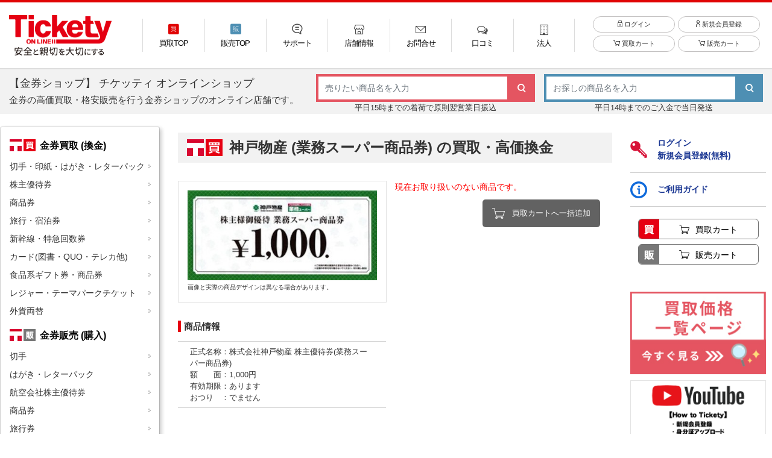

--- FILE ---
content_type: text/html; charset=UTF-8
request_url: https://www.tickety.jp/buy/kabuyu/super/kobebussan-kabu/single.php
body_size: 20756
content:
<!DOCTYPE html>
<!--[if lt IE 7]><html class="ie6" lang="ja"><![endif]-->
<!--[if IE 7]><html class="ie7" lang="ja"><![endif]-->
<!--[if IE 8]><html class="ie8" lang="ja"><![endif]-->
<!--[if IE 9]><html class="ie9" lang="ja"><![endif]-->
<!--[if (gt IE 9)|!(IE)]><!-->
<html lang="ja"><![endif]-->
<head>
<meta charset="utf-8">
<meta name="viewport" content="width=device-width, initial-scale=1.0, minimum-scale=1.0, maximum-scale=1.0, user-scalable=no">
<meta http-equiv="X-UA-Compatible" content="IE=edge,chrome=1">
<meta name="keywords" content="スーパーマーケット株主優待券,株主優待券,スーパーマーケット株主優待券,神戸物産 (業務スーパー商品券) ,金券ショップ,買取,郵送" />
<meta name="description" content="平日15時までの着荷で原則翌営業日振込！神戸物産 (業務スーパー商品券) の高価買取・換金ならネットで簡単買取のチケッティ オンラインショップへ。長年に亘り多くのお客様からご評価いただいております。安全と親切を大切に、お客様がご満足いただけるサービスを心がけております。" />
<meta http-equiv="content-style-type" content="text/css" />
<meta http-equiv="content-script-type" content="text/javascript" />
<title>神戸物産 (業務スーパー商品券) の買取・高価換金なら金券ショップ チケッティ</title>
<link rel="shortcut icon" href="https://tickety-prod-content-232183780327.s3.ap-northeast-1.amazonaws.com/ec/public/common/images/favicon.ico">
<link rel="apple-touch-icon" size="152x152" href="https://tickety-prod-content-232183780327.s3.ap-northeast-1.amazonaws.com/ec/public/images/apple-touch-icon.png">
<!-- Global site tag (gtag.js) - Google Analytics -->

<!-- Google Tag Manager -->
<script>(function(w,d,s,l,i){w[l]=w[l]||[];w[l].push({'gtm.start':
new Date().getTime(),event:'gtm.js'});var f=d.getElementsByTagName(s)[0],
j=d.createElement(s),dl=l!='dataLayer'?'&l='+l:'';j.async=true;j.src=
'https://www.googletagmanager.com/gtm.js?id='+i+dl;f.parentNode.insertBefore(j,f);
})(window,document,'script','dataLayer','GTM-MNVBWRF');</script>
<!-- End Google Tag Manager -->
<script async src="https://www.googletagmanager.com/gtag/js?id=UA-36508550-1"></script>
<script>
  window.dataLayer = window.dataLayer || [];
  function gtag(){dataLayer.push(arguments);}
  gtag('js', new Date());
  gtag('config', 'UA-36508550-1');
</script>
<script async src="https://www.googletagmanager.com/gtag/js?id=G-9HLBFFB2CT"></script>
<script>
  window.dataLayer = window.dataLayer || [];
  function gtag(){dataLayer.push(arguments);}
  gtag('js', new Date());

  gtag('config', 'G-9HLBFFB2CT');
</script>
<script type="application/ld+json">
{
  "@context": "https://schema.org",
  "@type": "Organization",
  "name": "Tickety（チケッティ）",
  "url": "https://www.tickety.jp/",
  "logo": "https://tickety-prod-content-232183780327.s3.ap-northeast-1.amazonaws.com/ec/public/assets/img/logo.png",
  "description": "金券ショップチケッティ オンラインショップでは、全てのお客様に安心してご利用いただけるよう、親切・丁寧な対応を心掛けております。高価買取・格安販売はもとより、個人情報の適切管理、迅速な取引を心がけております。",
  "foundingDate": "2006",
  "address": {
    "@type": "PostalAddress",
    "streetAddress": "新小岩1-51-13 大栄ビル5F",
    "addressLocality": "葛飾区",
    "addressRegion": "東京都",
    "postalCode": "124-0024",
    "addressCountry": "JP"
  },
  "contactPoint": [
    {
      "@type": "ContactPoint",
      "telephone": "+81-120-953-110",
      "contactType": "customer service",
      "contactOption": "TollFree",
      "areaServed": "JP",
      "availableLanguage": ["Japanese"]
    }
  ],
  "sameAs": [
    "https://x.com/tickety_ecshop",
    "https://www.youtube.com/@howtotickety8656"
  ]
}
</script>


<link rel="canonical" href="https://www.tickety.jp/buy/kabuyu/super/kobebussan-kabu/single.php">
<meta name="twitter:card" content="summary">
<meta name="Twitter:site" content="@tickety_ecshop">
<meta property="og:title" content="神戸物産 (業務スーパー商品券) ">
<meta property="og:description" content="神戸物産 (業務スーパー商品券) の高価買取・換金ページ">
	<meta property="og:image" content="https://tickety-prod-content-232183780327.s3.ap-northeast-1.amazonaws.com/ec/public/common/category_images/buy_category_image_kobebussan-kabu.jpg">
<meta property="og:url" content="https://www.tickety.jp/buy/kabuyu/super/kobebussan-kabu/single.php">
<meta property="og:type" content="article">

<link rel="stylesheet" href="https://www.tickety.jp/assets/css/bundle/bootstrap.css">
<link rel="stylesheet" href="https://www.tickety.jp/assets/css/bundle/bundle.css">
<link rel="stylesheet" href="https://www.tickety.jp/assets/css/common.css">
<link rel="stylesheet" href="https://www.tickety.jp/common/css/default2.css" type="text/css" media="all" />
<link rel="stylesheet" href="https://www.tickety.jp/common/css/layout2.css" type="text/css" media="all" />
<link rel="stylesheet" href="https://www.tickety.jp/common/css/res2.css" type="text/css" />
<link rel="stylesheet" href="https://www.tickety.jp/common/css/review.css">   
  <meta name="robots" content="noindex">



<script type="text/javascript" src="//www.google.com/jsapi"></script>
<script src="https://ajax.googleapis.com/ajax/libs/jquery/1.7.0/jquery.min.js"></script>
<script type='text/javascript' src='https://www.tickety.jp/common/js/jquery.hoverIntent.minified.js'></script>
<script type='text/javascript' src='https://www.tickety.jp/common/js/jquery.dcverticalmegamenu.1.1.js'></script>
<script src="https://www.tickety.jp/common/js/bace.js" type="text/javascript"></script>
<script src="https://www.tickety.jp/common/js/scrolltopcontrol.js"></script>
<script src="https://www.tickety.jp/fujiball_js/kaitori_functions.js"></script>


<script type="text/javascript">
$(function(){
  $('.tsuikaBtn').click(function(){
    var this_obj = $(this)
    checkLogin().done(function(result) {
      if (result == 'NG') {
        ret = confirm('こちらは会員限定の機能になります。\nログインまたは会員登録をしてからご利用ください。\n\n「OK」をクリックすると会員登録・ログインページへ移動します。\n「キャンセル」をクリックすると元のページに戻ります。\n');
        if(ret == true){
        location.href = `${url_root}/mypage/login.php`;
        }
        return

      } else if (result == 'OK') {
        var select_number = this_obj.parents('.cartBox').find('input:[name=quantity]').val()
        if (select_number == 0) {
          alert("数量を選択してください。")
          return
        }
        var ec_product_id = this_obj.parents('.buyBox').find('input:[name=ec_product_id]').val()
        $('[name=ec_product_id]').val(ec_product_id)
        $('[name=number]').val(select_number)
        insert_cart_form.submit()
      }
    }).fail(function(result) {
    })
  })

  /* 買取カートへ一括追加機能(2023/1/4 修正) */
  $('.all_tsuikaBtn').click(function(){
    checkLogin().done(function(result) {    
      if (result == 'NG') {
        ret = confirm('こちらは会員限定の機能になります。\nログインまたは会員登録をしてからご利用ください。\n\n「OK」をクリックすると会員登録・ログインページへ移動します。\n「キャンセル」をクリックすると元のページに戻ります。\n');
        if(ret == true){
        location.href = `${url_root}/mypage/login.php`;
        }
        return

      } else if (result == 'OK') {
        /* 変数の初期化 */
        const buyBoxes = document.querySelectorAll('.buyBox');
        let quantity_inputed_user = '';
        let productName = [];
        let ecProductId = [];
        let quantityNum = [];

        /* 入力があった数量を取得 */
        for (let buyBox of buyBoxes) {
          quantity_inputed_user = '';

          /* 商品の数量が「0」ではない && 買取不可商品ではないかどうか */
          quantity_inputed_user = buyBox.querySelector('input[name=quantity]') === null ? 0 : Number(buyBox.querySelector('input[name=quantity]').value);

          /* 数量が入力されている商品があるかどうか */
          if (quantity_inputed_user) {
            productName.push(buyBox.querySelector('.name').textContent);
            ecProductId.push(buyBox.querySelector('input[name=ec_product_id]').value);
            quantityNum.push(quantity_inputed_user);
          }
        }

        /* 入力があった場合、オブジェクト形式でPOSTデータを作成する */
        if (ecProductId.length) {
          let ecProductIdJson = {};
          let quantityNumJson = {};
  
          /* product_idをオブジェクト形式へ */
          for (let i = 0; i < ecProductId.length; i++) {
            ecProductIdJson[i] = ecProductId[i];
          }
  
          /* 商品の数量をオブジェクト形式へ */
          for (let i = 0; i < quantityNum.length; i++) {
            quantityNumJson[i] = quantityNum[i];
          }

          document.querySelector('input[name=ec_product_ids]').value = JSON.stringify(ecProductIdJson);
          document.querySelector('input[name=numbers]').value = JSON.stringify(quantityNumJson);
          insert_cart_form_all.submit();
        } else {
          alert("入力がありません。");
        }
      }
    });
  });
});
</script>

</head>
<body id="top">
<div id="containerWrap">

<div class="p-header">

	<header class="container-fluid p-header__nav">
		<div class="p-logo">
			<a href="https://www.tickety.jp" id="root_path">
				<img src="https://tickety-prod-content-232183780327.s3.ap-northeast-1.amazonaws.com/ec/public/assets/img/logo.png" alt="金券ショップ チケッティ">
				<img class="p-logo__sm" src="https://tickety-prod-content-232183780327.s3.ap-northeast-1.amazonaws.com/ec/public/assets/img/logo-s.png" alt="金券ショップ チケッティ">
			</a>
		</div>
		<div class="u-pc">
			<nav class="p-gnav">
				<ul class="p-gnav__menu">
					<li>
						<a href="https://www.tickety.jp/buy/">
							<div class="waves">
								<div>
									<span class="p-icon p-icon--buy" aria-label="買取"></span>買取TOP
								</div>
							</div>
						</a>
					</li>
					<li>
						<a href="https://www.tickety.jp/sell/">
							<div class="waves">
								<div>
									<span class="p-icon p-icon--sell" aria-label="販売"></span>販売TOP
								</div>
							</div>
						</a>
					</li>
					<!--<li>
						<a href="https://www.tickety.jp/guide/">
							<div class="waves">
								<div>
									<span class="p-icon p-icon--doc" aria-label="ご利用ガイド"></span>ご利用ガイド
								</div>
							</div>
						</a>
					</li>-->
					<li class="p-has-child">
						<a href="https://www.tickety.jp/guide/">
							<div class="waves">
								<div>
									<span class="p-icon p-icon--baroon" aria-label="サポート"></span>サポート
								</div>
							</div>
						</a>
						<span class="p-arrow"></span>
						<div class="p-child">
							<div class="p-child__content">
								<div class="p-title">
									<span class="p-icon p-icon--baroon" aria-label="サポート"></span>サポート
								</div>
								<ul class="p-link">
									<li><a href="https://www.tickety.jp/faq/">FAQ</a></li>
									<li><a href="https://www.tickety.jp/guide/">ご利用ガイド</a></li>
								</ul>
							</div>
						</div>
						<!-- .p-child -->
					</li>
					<li>
						<a href="https://www.tickety.jp/shop-list/">
							<div class="waves">
								<div>
									<span class="p-icon p-icon--shop" aria-label="店舗情報"></span>店舗情報
								</div>
							</div>
						</a>
					</li>
					<li  class="p-has-child">
						<a href="https://www.tickety.jp/contact/">
							<div class="waves">
								<div>
									<span class="p-icon p-icon--mail" aria-label="お問合せ"></span>お問合せ
								</div>
							</div>
						</a>
            <span class="p-arrow"></span>
						<div class="p-child">
							<div class="p-child__content">
								<div class="p-title">
									<span class="p-icon p-icon--baroon" aria-label="お問合せ"></span>お問合せ
								</div>
								<ul class="p-link">
									<li><a href="https://www.tickety.jp/contact/#line">LINE</a></li>
									<li><a href="https://www.tickety.jp/contact/#tel">お電話</a></li>
                  <li><a href="https://www.tickety.jp/contact/#form">メール</a></li>
								</ul>
							</div>
						</div>
						<!-- .p-child -->
					</li>
          <li>
						<a href="https://www.tickety.jp/review/">
							<div class="waves">
								<div>
									<span class="p-icon p-icon--review" aria-label="口コミ"></span>口コミ
								</div>
							</div>
						</a>
					</li>
          <li>
						<a href="https://www.tickety.jp/business/">
							<div class="waves">
								<div>
									<span class="p-icon p-icon--business" aria-label="法人"></span>法人
								</div>
							</div>
						</a>
					</li>
				</ul>

				<ul class="p-gnav__utility">
					<li><a href="https://www.tickety.jp/mypage/login.php" class="waves"><span class="p-icon p-icon--login" aria-label="ログイン"></span> ログイン</a></li>
					<li><a href="https://www.tickety.jp/mypage/mail_regist.php" class="waves"><span class="p-icon p-icon--user" aria-label="新規会員登録"></span> 新規会員登録</a></li>
					<li><a href="https://www.tickety.jp/mypage/buy_cart_list.php" class="waves"><span class="p-icon p-icon--cart" aria-label="買取カート"></span> 買取カート</a></li>
					<li><a href="https://www.tickety.jp/mypage/sell_cart_list.php" class="waves"><span class="p-icon p-icon--cart" aria-label="販売カート"></span> 販売カート</a></li>
				</ul>
			</nav>
		</div>
		<!-- .u-pc -->

		<!-- .u-sp -->
		<div class="u-sp">
			<div class="p-menu">
				<div class="p-menu__item">
					<div class="p-menu__button">
						<span class="waves">
							<span class="p-icon p-icon--cart" aria-label="カート"></span>
							<span class="p-icon p-icon--close" aria-label="CLOSE"></span>
							<div>カート</div>
						</span>
					</div>
					<div class="p-menu__content">
						<div class="container">
							<div class="p-carts">
								<div class="row p-row-sm">
									<div class="col-6">
										<div class="p-shadow-buy">
											<a href="https://www.tickety.jp/mypage/buy_cart_list.php" class="p-button p-button--white waves"><span class="p-icon p-icon--buy" aria-label="買取"></span> 買取カート</a>
										</div>
									</div>
									<div class="col-6">
										<div class="p-shadow-sell">
											<a href="https://www.tickety.jp/mypage/sell_cart_list.php" class="p-button p-button--white waves"><span class="p-icon p-icon--sell" aria-label="販売"></span> 販売カート</a>
										</div>
									</div>
								</div>
							</div>
							<div class="p-close">
								<a href="javascript:void(0);" class="p-button p-button--white waves"><span class="p-icon p-icon--close" aria-label="閉じる"></span> 閉じる</a>
							</div>
						</div>
					</div>
				</div>

	<!-- searchBox script -->
	<script type='text/javascript'>
		$(function(){
			$('.kaitori_btn').click(function(){
				$('[name=buy_search_form]').submit()
			})
			$('.kounyuu_btn').click(function(){
				$('[name=sell_search_form]').submit()
			})
		})
	</script>

				<div class="p-menu__item">
					<div class="p-menu__button">
						<span class="waves">
							<span class="p-icon p-icon--search" aria-label="検索"></span>
							<span class="p-icon p-icon--close" aria-label="CLOSE"></span>
							<div>検索</div>
						</span>
					</div>
					<div class="p-menu__content">
						<div class="container">
							<div class="p-searches">
								<form method="get" action="https://www.tickety.jp/buy_search.php" class="p-search p-search--buy" name="buy_search_form">
									<input type="hidden" name="c1" value="">
									<input type="hidden" name="dr" value="">
									<input type="text" class="form-control" placeholder="売りたい商品名を入力" id="search" name="keyword" value="">
									<button type="submit" class="p-submit waves kaitori_btn"></button>
								</form>
								<p class="t-sell">平日15時までの着荷で原則翌営業日振込</p>
								<form method="get" action="https://www.tickety.jp/sell_search.php" name="sell_search_form" class="p-search p-search--sell">
									<input type="hidden" name="c1" value="">
									<input type="hidden" name="dr" value="">
									<input type="text" class="form-control" placeholder="お探しの商品名を入力" id="search" name="keyword" value="">
									<button type="submit" class="p-submit waves"></button>
									<button type="submit" class="p-submit waves kounyuu_btn"></button>
								</form>
								<p class="t-sell">平日14時までのご入金で当日発送</p>
							</div>
							<div class="p-close">
								<a href="javascript:void(0);" class="p-button p-button--white waves"><span class="p-icon p-icon--close" aria-label="閉じる"></span> 閉じる</a>
							</div>
						</div>
					</div>
				</div>

				<div class="p-menu__item">
					<div class="p-menu__button">
						<span class="waves">
							<span class="p-icon p-icon--menu" aria-label="MENU"></span>
							<span class="p-icon p-icon--close" aria-label="CLOSE"></span>
							<div>MENU</div>
						</span>
					</div>
					<div class="p-menu__content">
						<div class="container">
							<div class="row p-row-sm">
								<div class="col-6">
									<a href="https://www.tickety.jp/mypage/login.php" class="p-button">ログイン</a>
								</div>
								<div class="col-6">
									<a href="https://www.tickety.jp/mypage/mail_regist.php" class="p-button">新規会員登録</a>
								</div>
							</div>
							<nav class="p-gnav">
								<ul class="p-gnav__menu">
									<li><a href="/" class="waves">TOP</a></li>
									<li><a href="https://www.tickety.jp/buy/" class="waves">買取TOP</a></li>
									<li><a href="https://www.tickety.jp/sell/" class="waves">販売TOP</a></li>
									<li><a href="https://www.tickety.jp/guide/" class="waves">ご利用ガイド</a></li>
									<li class="p-has-child">
										<a href="javascript:void(0);" class="waves js-more">FAQ</a>
										<div class="p-child">
											<ul>
												<li><a href="https://www.tickety.jp/faq/" class="waves">よくある質問</a></li>
												<li><a href="https://www.tickety.jp/faq/category.php?type=buy" class="waves">買取について</a></li>
												<li><a href="https://www.tickety.jp/faq/category.php?type=sell" class="waves">販売について</a></li>
											</ul>
										</div>
									</li>
									<li><a href="https://www.tickety.jp/shop-list/" class="waves">店舗情報</a></li>
									<li><a href="https://www.tickety.jp/news/list.php" class="waves">お知らせ</a></li>
                  <li><a href="https://www.tickety.jp/review/" class="waves">口コミ</a></li>
                  <li><a href="https://www.tickety.jp/business/" class="waves">法人</a></li>
									<!--<li class="p-has-child">
										<a href="javascript:void(0);" class="waves js-more">お問合せ</a>
										<div class="p-child p-contact">
											<div class="container">
												<div class="row p-row-sm">
													<div class="col-6">
														<a href="https://www.tickety.jp/contact/" class="p-button waves">
															<span class="p-icon p-icon--mail" aria-label="LINE"></span>
															お問合せ
														</a>
													</div>
													<div class="col-6">
														<a href="#" class="p-button waves">
															<span class="p-icon p-icon--line" aria-label="LINE"></span>
															LINE
														</a>
													</div>
												</div>
												<a href="tel:0120-953-110" class="p-button p-button--tel waves">
													<div class="p-contact__tel">
														<span>オンラインショップ</span>
														<span class="p-contact__freedial">
															<span class="p-icon p-icon--freedial" aria-label="フリーダイアル"></span> 0120-953-110
														</span>
													</div>
												</a>
											</div>
										</div>
									</li>-->                  
                  <li>
										<a href="https://www.tickety.jp/price-list/" class="waves">金券買取価格一覧</a>
										<div class="p-child p-contact">
											<div class="container">
												<div class="row p-row-sm">
													<div class="col-6">
														<a href="https://www.tickety.jp/contact/" class="p-button waves">
															<span class="p-icon p-icon--mail" aria-label="LINE"></span>
															お問合せ
														</a>
													</div>
													<div class="col-6">
														<a href="https://line.me/R/ti/p/%40yoz2134k" class="p-button waves">
															<span class="p-icon p-icon--line" aria-label="LINE"></span>
															LINE
														</a>
													</div>
												</div>
												<a href="tel:0120-953-110" class="p-button p-button--tel waves">
													<!--<span>お問合せ・ネット店へのご用命はこちら</span>-->
													<div class="p-contact__tel">
														<span>オンラインショップ</span>
														<span class="p-contact__freedial">
															<span class="p-icon p-icon--freedial" aria-label="フリーダイアル"></span> 0120-953-110
														</span>
													</div>
												</a>
											</div>
										</div>
									</li>                  
								</ul>
							</nav>
							<div class="p-close">
								<a href="javascript:void(0);" class="p-button p-button--white waves"><span class="p-icon p-icon--close" aria-label="閉じる"></span> 閉じる</a>
							</div>
						</div>
						<!-- .container -->
					</div>
				</div>

			</div>
			<!-- p-menu -->
		</div>
		<!-- .u-sp -->

	</header>
	<!-- .p-header__nav -->

	<div class="p-header__heading">
		<div class="container-fluid">
			<div class="p-heading">【金券ショップ】 チケッティ オンラインショップ
				<span>金券の高価買取・格安販売を行う金券ショップのオンライン店舗です。</span>
			</div>
			<div class="u-pc">
				<div class="p-searches">
					<form method="get" action="https://www.tickety.jp/buy_search.php" class="p-search p-search--buy" name="buy_search_form">
						<input type="hidden" name="c1" value="">
						<input type="hidden" name="dr" value="">
						<input type="text" class="form-control" placeholder="売りたい商品名を入力" id="search" name="keyword" value="">
						<button type="submit" class="p-submit waves kaitori_btn"></button>
						<p class="t-sell">平日15時までの着荷で原則翌営業日振込</p>
					</form>
					<form method="get" action="https://www.tickety.jp/sell_search.php" class="p-search p-search--sell" name="sell_search_form">
						<input type="hidden" name="c1" value="">
						<input type="hidden" name="dr" value="">
						<input type="text" class="form-control" placeholder="お探しの商品名を入力" id="search" name="keyword" value="">
						<button type="submit" class="p-submit waves kounyuu_btn"></button>
						<p class="t-sell">平日14時までのご入金で当日発送</p>
					</form>
				</div>
			</div>
			<!-- .u-pc -->
		</div>
	</div>
	<!-- .p-header__heading -->
</div>
<!-- .p-header -->
<div id="content">
<div class="searchBox">
  <div class="hdMdWrap">
    <div class="navi-wrap">
		<a class="dropdown-toggle" data-toggle="dropdown" href="#"><span class="arrow_on">カテゴリーから探す</span><span class="arrow_no">カテゴリーから探す</span></a>
      <ul class="dropdown-menu" role="menu">

          <li><div class="menuTi_reh4" id="buyTi"><a href="https://www.tickety.jp/buy">金券買取 (換金)</a></div></li>
                      <li data-submenu-id="submenu-buy01">
              <a href="https://www.tickety.jp/buy/kitte-letter/list.php">切手・印紙・はがき・レターパック</a>
              <div id="submenu-buy01" class="popover buy-pop">
                <div class="popover-content sub-container_inner">
                  <div class="menuTi_reh5"><img src="https://tickety-prod-content-232183780327.s3.ap-northeast-1.amazonaws.com/ec/public/common/category_icon_images/buy_icon_kitte-letter.png" alt="切手・印紙・はがき・レターパック の買取" loading="lazy"/>切手・印紙・はがき・レターパック</div>
                  <p class="m20">「切手・印紙・はがき・レターパック」の買取価格など買取情報詳細です。</p>
                  <ul class="subCatList">
                                                                  <li><a href="https://www.tickety.jp/buy/kitte-letter/kitte/s_list.php" class="waves-text">切手 </a></li>
                                                                                        <li><a href="https://www.tickety.jp/buy/kitte-letter/inshi/s_list.php" class="waves-text">印紙</a></li>
                                                                                        <li><a href="https://www.tickety.jp/buy/kitte-letter/hagaki/s_list.php" class="waves-text">はがき</a></li>
                                                                                        <li><a href="https://www.tickety.jp/buy/kitte-letter/nenga/s_list.php" class="waves-text">年賀状（年賀はがき）</a></li>
                                                                                        <li><a href="https://www.tickety.jp/buy/kitte-letter/letterpack/s_list.php" class="waves-text">レターパック</a></li>
                                                            </ul>
                  <!--<ul class="menuBnrList">
                                       </ul>-->
                </div>
              </div>
            </li>
                      <li data-submenu-id="submenu-buy02">
              <a href="https://www.tickety.jp/buy/kabuyu/list.php">株主優待券</a>
              <div id="submenu-buy02" class="popover buy-pop">
                <div class="popover-content sub-container_inner">
                  <div class="menuTi_reh5"><img src="https://tickety-prod-content-232183780327.s3.ap-northeast-1.amazonaws.com/ec/public/common/category_icon_images/buy_icon_kabuyu.png" alt="株主優待券 の買取" loading="lazy"/>株主優待券</div>
                  <p class="m20">「株主優待券」の買取価格など買取情報詳細です。</p>
                  <ul class="subCatList">
                                                                  <li><a href="https://www.tickety.jp/buy/kabuyu/anajal-kabuyu/s_list.php" class="waves-text">航空会社株主優待券</a></li>
                                                                                        <li><a href="https://www.tickety.jp/buy/kabuyu/foods/s_list.php" class="waves-text">飲食店株主優待券</a></li>
                                                                                        <li><a href="https://www.tickety.jp/buy/kabuyu/train/s_list.php" class="waves-text">JR株主優待券</a></li>
                                                                                        <li><a href="https://www.tickety.jp/buy/kabuyu/shitetsu/s_list.php" class="waves-text">私鉄株主優待券</a></li>
                                                                                        <li><a href="https://www.tickety.jp/buy/kabuyu/bus/s_list.php" class="waves-text">バス・海運株主優待券</a></li>
                                                                                        <li><a href="https://www.tickety.jp/buy/kabuyu/super/s_list.php" class="waves-text">スーパーマーケット株主優待券</a></li>
                                                                                        <li><a href="https://www.tickety.jp/buy/kabuyu/senmon/s_list.php" class="waves-text">量販店・専門店等株主優待券</a></li>
                                                                                        <li><a href="https://www.tickety.jp/buy/kabuyu/depart/s_list.php" class="waves-text">デパート・百貨店株主優待券</a></li>
                                                                                        <li><a href="https://www.tickety.jp/buy/kabuyu/leisure/s_list.php" class="waves-text">レジャー・スパ株主優待券</a></li>
                                                                                        <li><a href="https://www.tickety.jp/buy/kabuyu/hotel/s_list.php" class="waves-text">ホテル・観光系株主優待券</a></li>
                                                            </ul>
                  <!--<ul class="menuBnrList">
                                       </ul>-->
                </div>
              </div>
            </li>
                      <li data-submenu-id="submenu-buy03">
              <a href="https://www.tickety.jp/buy/shouhinken/list.php">商品券</a>
              <div id="submenu-buy03" class="popover buy-pop">
                <div class="popover-content sub-container_inner">
                  <div class="menuTi_reh5"><img src="https://tickety-prod-content-232183780327.s3.ap-northeast-1.amazonaws.com/ec/public/common/category_icon_images/buy_icon_shouhinken.png" alt="商品券 の買取" loading="lazy"/>商品券</div>
                  <p class="m20">「商品券」の買取価格など買取情報詳細です。</p>
                  <ul class="subCatList">
                                                                  <li><a href="https://www.tickety.jp/buy/shouhinken/depart/s_list.php" class="waves-text">百貨店・デパート商品券</a></li>
                                                                                        <li><a href="https://www.tickety.jp/buy/shouhinken/super/s_list.php" class="waves-text">スーパー商品券</a></li>
                                                                                        <li><a href="https://www.tickety.jp/buy/shouhinken/maker/s_list.php" class="waves-text">カード会社・信販系ギフトカード</a></li>
                                                                                        <li><a href="https://www.tickety.jp/buy/shouhinken/senmon/s_list.php" class="waves-text">量販店・専門店</a></li>
                                                            </ul>
                  <!--<ul class="menuBnrList">
                                       </ul>-->
                </div>
              </div>
            </li>
                      <li data-submenu-id="submenu-buy04">
              <a href="https://www.tickety.jp/buy/travel-hotel/list.php">旅行・宿泊券</a>
              <div id="submenu-buy04" class="popover buy-pop">
                <div class="popover-content sub-container_inner">
                  <div class="menuTi_reh5"><img src="https://tickety-prod-content-232183780327.s3.ap-northeast-1.amazonaws.com/ec/public/common/category_icon_images/buy_icon_travel-hotel.png" alt="旅行・宿泊券 の買取" loading="lazy"/>旅行・宿泊券</div>
                  <p class="m20">「旅行・宿泊券」の買取価格など買取情報詳細です。</p>
                  <ul class="subCatList">
                                                                  <li><a href="https://www.tickety.jp/buy/travel-hotel/travel/s_list.php" class="waves-text">旅行券</a></li>
                                                                                        <li><a href="https://www.tickety.jp/buy/travel-hotel/stay/s_list.php" class="waves-text">ホテルギフト・宿泊割引券 </a></li>
                                                            </ul>
                  <!--<ul class="menuBnrList">
                                       </ul>-->
                </div>
              </div>
            </li>
                      <li data-submenu-id="submenu-buy05">
              <a href="https://www.tickety.jp/buy/shinkansen/list.php">新幹線・特急回数券</a>
              <div id="submenu-buy05" class="popover buy-pop">
                <div class="popover-content sub-container_inner">
                  <div class="menuTi_reh5"><img src="https://tickety-prod-content-232183780327.s3.ap-northeast-1.amazonaws.com/ec/public/common/category_icon_images/buy_icon_shinkansen.png" alt="新幹線・特急回数券 の買取" loading="lazy"/>新幹線・特急回数券</div>
                  <p class="m20">「新幹線・特急回数券」の買取価格など買取情報詳細です。</p>
                  <ul class="subCatList">
                                                                  <li><a href="https://www.tickety.jp/buy/shinkansen/tokaidoshinkansen/s_list.php" class="waves-text">東海道・山陽新幹線回数券</a></li>
                                                                                        <li><a href="https://www.tickety.jp/buy/shinkansen/18kippu/s_list.php" class="waves-text">青春18きっぷ </a></li>
                                                            </ul>
                  <!--<ul class="menuBnrList">
                                       </ul>-->
                </div>
              </div>
            </li>
                      <li data-submenu-id="submenu-buy06">
              <a href="https://www.tickety.jp/buy/book-quo-tel/list.php">カード(図書・QUO・テレカ他)</a>
              <div id="submenu-buy06" class="popover buy-pop">
                <div class="popover-content sub-container_inner">
                  <div class="menuTi_reh5"><img src="https://tickety-prod-content-232183780327.s3.ap-northeast-1.amazonaws.com/ec/public/common/category_icon_images/buy_icon_book-quo-tel.png" alt="カード(図書・QUO・テレカ他) の買取" loading="lazy"/>カード(図書・QUO・テレカ他)</div>
                  <p class="m20">「カード(図書・QUO・テレカ他)」の買取価格など買取情報詳細です。</p>
                  <ul class="subCatList">
                                                                  <li><a href="https://www.tickety.jp/buy/book-quo-tel/quocard/s_list.php" class="waves-text">クオ・QUOカード</a></li>
                                                                                        <li><a href="https://www.tickety.jp/buy/book-quo-tel/toshocard/s_list.php" class="waves-text">図書カード</a></li>
                                                                                        <li><a href="https://www.tickety.jp/buy/book-quo-tel/telephone/s_list.php" class="waves-text">テレカ(テレホンカード)</a></li>
                                                                                        <li><a href="https://www.tickety.jp/buy/book-quo-tel/metro/s_list.php" class="waves-text">オレンジ・パス・メトロなど</a></li>
                                                                                        <li><a href="https://www.tickety.jp/buy/book-quo-tel/mobile/s_list.php" class="waves-text">携帯プリペイドカード </a></li>
                                                            </ul>
                  <!--<ul class="menuBnrList">
                                       </ul>-->
                </div>
              </div>
            </li>
                      <li data-submenu-id="submenu-buy07">
              <a href="https://www.tickety.jp/buy/beer-food/list.php">食品系ギフト券・商品券</a>
              <div id="submenu-buy07" class="popover buy-pop">
                <div class="popover-content sub-container_inner">
                  <div class="menuTi_reh5"><img src="https://tickety-prod-content-232183780327.s3.ap-northeast-1.amazonaws.com/ec/public/common/category_icon_images/buy_icon_beer-food.png" alt="食品系ギフト券・商品券 の買取" loading="lazy"/>食品系ギフト券・商品券</div>
                  <p class="m20">「食品系ギフト券・商品券」の買取価格など買取情報詳細です。</p>
                  <ul class="subCatList">
                                                                  <li><a href="https://www.tickety.jp/buy/beer-food/seisyuken/s_list.php" class="waves-text">清酒券</a></li>
                                                                                        <li><a href="https://www.tickety.jp/buy/beer-food/suntorywhisky/s_list.php" class="waves-text">ウイスキー券</a></li>
                                                                                        <li><a href="https://www.tickety.jp/buy/beer-food/beer/s_list.php" class="waves-text">ビール券</a></li>
                                                                                        <li><a href="https://www.tickety.jp/buy/beer-food/beverage/s_list.php" class="waves-text">その他飲料</a></li>
                                                                                        <li><a href="https://www.tickety.jp/buy/beer-food/okome/s_list.php" class="waves-text">お米券・お肉ギフト・調味料</a></li>
                                                                                        <li><a href="https://www.tickety.jp/buy/beer-food/jefgourmet/s_list.php" class="waves-text">ジェフグルメ・すし券・その他食事券</a></li>
                                                            </ul>
                  <!--<ul class="menuBnrList">
                                       </ul>-->
                </div>
              </div>
            </li>
                      <li data-submenu-id="submenu-buy08">
              <a href="https://www.tickety.jp/buy/leisure/list.php">レジャー・テーマパークチケット</a>
              <div id="submenu-buy08" class="popover buy-pop">
                <div class="popover-content sub-container_inner">
                  <div class="menuTi_reh5"><img src="https://tickety-prod-content-232183780327.s3.ap-northeast-1.amazonaws.com/ec/public/common/category_icon_images/buy_icon_leisure.png" alt="レジャー・テーマパークチケット の買取" loading="lazy"/>レジャー・テーマパークチケット</div>
                  <p class="m20">「レジャー・テーマパークチケット」の買取価格など買取情報詳細です。</p>
                  <ul class="subCatList">
                                                                  <li><a href="https://www.tickety.jp/buy/leisure/sumou/s_list.php" class="waves-text">大相撲チケット</a></li>
                                                                                        <li><a href="https://www.tickety.jp/buy/leisure/amusement-park/s_list.php" class="waves-text">ゆうえんち・プール</a></li>
                                                                                        <li><a href="https://www.tickety.jp/buy/leisure/zoo/s_list.php" class="waves-text">水族館・動物園</a></li>
                                                                                        <li><a href="https://www.tickety.jp/buy/leisure/theme-park/s_list.php" class="waves-text">屋内テーマパーク</a></li>
                                                                                        <li><a href="https://www.tickety.jp/buy/leisure/baseball/s_list.php" class="waves-text">野球（プロ野球）チケット</a></li>
                                                                                        <li><a href="https://www.tickety.jp/buy/leisure/football/s_list.php" class="waves-text">サッカー（Jリーグ）チケット</a></li>
                                                                                        <li><a href="https://www.tickety.jp/buy/leisure/museum/s_list.php" class="waves-text">美術館・博物館・その他展示</a></li>
                                                                                        <li><a href="https://www.tickety.jp/buy/leisure/cinema/s_list.php" class="waves-text">映画前売券・鑑賞券</a></li>
                                                                                        <li><a href="https://www.tickety.jp/buy/leisure/spa/s_list.php" class="waves-text">スパ・温泉</a></li>
                                                            </ul>
                  <!--<ul class="menuBnrList">
                                       </ul>-->
                </div>
              </div>
            </li>
                      <li data-submenu-id="submenu-buy09">
              <a href="https://www.tickety.jp/buy/exchange/list.php">外貨両替</a>
              <div id="submenu-buy09" class="popover buy-pop">
                <div class="popover-content sub-container_inner">
                  <div class="menuTi_reh5"><img src="https://tickety-prod-content-232183780327.s3.ap-northeast-1.amazonaws.com/ec/public/common/category_icon_images/buy_icon_exchange.png" alt="外貨両替 の買取" loading="lazy"/>外貨両替</div>
                  <p class="m20">「外貨両替」の買取価格など買取情報詳細です。</p>
                  <ul class="subCatList">
                                                                  <li><a href="https://www.tickety.jp/buy/exchange/exchange/s_list.php" class="waves-text">全店共通 両替レート</a></li>
                                                            </ul>
                  <!--<ul class="menuBnrList">
                                       </ul>-->
                </div>
              </div>
            </li>
           <!-- 金券買取END -->

		  <li><div class="menuTi_reh4" id="sellTi"><a href="https://www.tickety.jp/sell">金券販売 (購入)</a></div></li>
                  <li data-submenu-id="submenu-sell01">
                          <a href="https://www.tickety.jp/sell/kitte/list.php"  class="waves-text">切手</a>
                        <div id="submenu-sell01" class="popover sell-pop">
              <div class="popover-content sub-container_inner">
                <div class="menuTi_reh5"><img src="https://tickety-prod-content-232183780327.s3.ap-northeast-1.amazonaws.com/ec/public/common/category_icon_images/sale_icon_kitte.png" alt="切手の販売" loading="lazy"/>切手</div>
                <p class="m20">「切手」の販売価格や購入情報詳細です。</p>
                <ul class="subCatList">
                                                            <li><a href="https://www.tickety.jp/sell/kitte/stamp/single.php" >普通切手シート</a></li>
                                                                                <li><a href="https://www.tickety.jp/sell/kitte/betsunostamp/single.php" >別納用切手</a></li>
                                                                                <li><a href="https://www.tickety.jp/sell/kitte/commemorativestamp/single.php" >記念切手シート</a></li>
                                                      </ul>
                <!--<ul class="menuBnrList">
                                        <li><a target="_blank" href="https://www.google.co.jp/"><img src="https://tickety-prod-content-232183780327.s3.ap-northeast-1.amazonaws.com/ec/public/common/images/left_side_category_menu_bnr3.png" alt="バナー画像" class="opacity" /></a></li>
                                        <li><a target="_blank" href="https://www.google.co.jp/"><img src="https://tickety-prod-content-232183780327.s3.ap-northeast-1.amazonaws.com/ec/public/common/images/left_side_category_menu_bnr4.png" alt="バナー画像" class="opacity" /></a></li>
                                   </ul>-->
              </div>
            </div>
          </li>
                  <li data-submenu-id="submenu-sell02">
                          <a href="https://www.tickety.jp/sell/letter/list.php"  class="waves-text">はがき・レターパック</a>
                        <div id="submenu-sell02" class="popover sell-pop">
              <div class="popover-content sub-container_inner">
                <div class="menuTi_reh5"><img src="https://tickety-prod-content-232183780327.s3.ap-northeast-1.amazonaws.com/ec/public/common/category_icon_images/sale_icon_letter.png" alt="はがき・レターパックの販売" loading="lazy"/>はがき・レターパック</div>
                <p class="m20">「はがき・レターパック」の販売価格や購入情報詳細です。</p>
                <ul class="subCatList">
                                                            <li><a href="https://www.tickety.jp/sell/letter/hagaki/single.php" >官製はがき（ハガキ）</a></li>
                                                                                <li><a href="https://www.tickety.jp/sell/letter/letterpack/single.php" >レターパック・スマートレター</a></li>
                                                      </ul>
                <!--<ul class="menuBnrList">
                                        <li><a target="_blank" href="https://www.google.co.jp/"><img src="https://tickety-prod-content-232183780327.s3.ap-northeast-1.amazonaws.com/ec/public/common/images/left_side_category_menu_bnr3.png" alt="バナー画像" class="opacity" /></a></li>
                                        <li><a target="_blank" href="https://www.google.co.jp/"><img src="https://tickety-prod-content-232183780327.s3.ap-northeast-1.amazonaws.com/ec/public/common/images/left_side_category_menu_bnr4.png" alt="バナー画像" class="opacity" /></a></li>
                                   </ul>-->
              </div>
            </div>
          </li>
                  <li data-submenu-id="submenu-sell03">
                          <a href="https://www.tickety.jp/sell/anajal-kabuyu/lp/"  class="waves-text">航空会社株主優待券</a>
                        <div id="submenu-sell03" class="popover sell-pop">
              <div class="popover-content sub-container_inner">
                <div class="menuTi_reh5"><img src="https://tickety-prod-content-232183780327.s3.ap-northeast-1.amazonaws.com/ec/public/common/category_icon_images/sale_icon_anajal-kabuyu.png" alt="航空会社株主優待券の販売" loading="lazy"/>航空会社株主優待券</div>
                <p class="m20">「航空会社株主優待券」の販売価格や購入情報詳細です。</p>
                <ul class="subCatList">
                                                            <li><a href="https://www.tickety.jp/sell/anajal-kabuyu/ana/single.php" >ANA株主優待券(全日空)</a></li>
                                                                                <li><a href="https://www.tickety.jp/sell/anajal-kabuyu/jal/single.php" >JAL株主優待券(日本航空)</a></li>
                                                                                <li><a href="https://www.tickety.jp/sell/anajal-kabuyu/solaseedair/single.php" >AIR DO / ソラシドエア株主優待券</a></li>
                                                                                <li><a href="https://www.tickety.jp/sell/anajal-kabuyu/starflyerkabuyu/single.php" >スターフライヤー株主優待券</a></li>
                                                      </ul>
                <!--<ul class="menuBnrList">
                                        <li><a target="_blank" href="https://www.google.co.jp/"><img src="https://tickety-prod-content-232183780327.s3.ap-northeast-1.amazonaws.com/ec/public/common/images/left_side_category_menu_bnr3.png" alt="バナー画像" class="opacity" /></a></li>
                                        <li><a target="_blank" href="https://www.google.co.jp/"><img src="https://tickety-prod-content-232183780327.s3.ap-northeast-1.amazonaws.com/ec/public/common/images/left_side_category_menu_bnr4.png" alt="バナー画像" class="opacity" /></a></li>
                                   </ul>-->
              </div>
            </div>
          </li>
                  <li data-submenu-id="submenu-sell04">
                          <a href="https://www.tickety.jp/sell/shouhinken/list.php"  class="waves-text">商品券</a>
                        <div id="submenu-sell04" class="popover sell-pop">
              <div class="popover-content sub-container_inner">
                <div class="menuTi_reh5"><img src="https://tickety-prod-content-232183780327.s3.ap-northeast-1.amazonaws.com/ec/public/common/category_icon_images/sale_icon_shouhinken.png" alt="商品券の販売" loading="lazy"/>商品券</div>
                <p class="m20">「商品券」の販売価格や購入情報詳細です。</p>
                <ul class="subCatList">
                                                            <li><a href="https://www.tickety.jp/sell/shouhinken/zenkokuDPT/single.php" >全国百貨店共通商品券</a></li>
                                                                                <li><a href="https://www.tickety.jp/sell/shouhinken/mitsukoshiisetan/single.php" >三越・伊勢丹商品券</a></li>
                                                                                <li><a href="https://www.tickety.jp/sell/shouhinken/7andi/single.php" >セブンアンドアイ商品券</a></li>
                                                                                <li><a href="https://www.tickety.jp/sell/shouhinken/ion/single.php" >イオン商品券</a></li>
                                                                                <li><a href="https://www.tickety.jp/sell/shouhinken/jcbgift/single.php" >JCBギフトカード</a></li>
                                                                                <li><a href="https://www.tickety.jp/sell/shouhinken/jtbnice/single.php" >JTBナイスギフトカード</a></li>
                                                                                <li><a href="https://www.tickety.jp/sell/shouhinken/visagift/single.php" >VISAギフトカード(VJA)</a></li>
                                                                                <li><a href="https://www.tickety.jp/sell/shouhinken/nicosgift/single.php" >三菱UFJニコスギフトカード</a></li>
                                                                                <li><a href="https://www.tickety.jp/sell/shouhinken/ucgift/single.php" >UCギフトカード</a></li>
                                                                                <li><a href="https://www.tickety.jp/sell/shouhinken/kidsgift/single.php" >こども商品券</a></li>
                                                                                <li><a href="https://www.tickety.jp/sell/shouhinken/iygroup/single.php" >IYグループ商品券</a></li>
                                                                                <li><a href="https://www.tickety.jp/sell/shouhinken/tenmaya/single.php" >天満屋商品券</a></li>
                                                                                <li><a href="https://www.tickety.jp/sell/shouhinken/izumiyumetown/single.php" >イズミゆめタウン商品券</a></li>
                                                                                <li><a href="https://www.tickety.jp/sell/shouhinken/lumine/single.php" >ルミネ商品券</a></li>
                                                                                <li><a href="https://www.tickety.jp/sell/shouhinken/marui/single.php" >丸井商品券</a></li>
                                                                                <li><a href="https://www.tickety.jp/sell/shouhinken/entetsu/single.php" >遠鉄百貨店商品券</a></li>
                                                                                <li><a href="https://www.tickety.jp/sell/shouhinken/valor/single.php" >バロー商品券</a></li>
                                                                                <li><a href="https://www.tickety.jp/sell/shouhinken/kintetsugroup/single.php" >近鉄グループ商品券綴</a></li>
                                                                                <li><a href="https://www.tickety.jp/sell/shouhinken/hankyu/single.php" >阪急百貨店商品券</a></li>
                                                                                <li><a href="https://www.tickety.jp/sell/shouhinken/dinos/single.php" >ディノス</a></li>
                                                                                                        <li><a href="https://www.tickety.jp/sell/shouhinken/list.php"  class="waves-text">もっと見る</a></li>
                                                                                                                                                                                                                                                                                                                                                                                                                                                                                                                                                                                                                                                                                                                                                                                                                                                                                                                                                                                                                                                                                                                                                                                                                                                                                                                                                                                                                                                                                                                                                                                                                                                                                                                                                                                                                                                                                                                                                                                                                                                                                                                                                                                                                                                                                                                                                                                                                                                                                                                                                                                                                                                                                                                                                                                                                                                                                                                                                                                                                                                                                                                                                                                                                                                                                                                                                                                                                                                                                                                                                                                                                                                                                                                                                                                                                                                                                                                                                                                                                                                                                                                                                                                                                                                                                                                                                                                                                                                                                                                                                                                                                                                                                                                                                                                                                                                                                                                                                                                                                                                                                                                                                                                                                                                                                                                                                                                                                                                                                                                                                                                                                                                                                                                                                                                                                                                                                                                                                                                                                                                                                                                                                                                                                                                                                                                                                                                                                                                                                                                                                                                                                                                                                                                                                                                                                                                                                                                                                                                                                                                                                                                                                              </ul>
                <!--<ul class="menuBnrList">
                                        <li><a target="_blank" href="https://www.google.co.jp/"><img src="https://tickety-prod-content-232183780327.s3.ap-northeast-1.amazonaws.com/ec/public/common/images/left_side_category_menu_bnr3.png" alt="バナー画像" class="opacity" /></a></li>
                                        <li><a target="_blank" href="https://www.google.co.jp/"><img src="https://tickety-prod-content-232183780327.s3.ap-northeast-1.amazonaws.com/ec/public/common/images/left_side_category_menu_bnr4.png" alt="バナー画像" class="opacity" /></a></li>
                                   </ul>-->
              </div>
            </div>
          </li>
                  <li data-submenu-id="submenu-sell05">
                          <a href="https://www.tickety.jp/sell/travel-hotel/lp/"  class="waves-text">旅行券</a>
                        <div id="submenu-sell05" class="popover sell-pop">
              <div class="popover-content sub-container_inner">
                <div class="menuTi_reh5"><img src="https://tickety-prod-content-232183780327.s3.ap-northeast-1.amazonaws.com/ec/public/common/category_icon_images/sale_icon_travel-hotel.png" alt="旅行券の販売" loading="lazy"/>旅行券</div>
                <p class="m20">「旅行券」の販売価格や購入情報詳細です。</p>
                <ul class="subCatList">
                                                            <li><a href="https://www.tickety.jp/sell/travel-hotel/jtb/single.php" >JTB旅行券</a></li>
                                                                                <li><a href="https://www.tickety.jp/sell/travel-hotel/knt/single.php" >近畿日本ツーリスト旅行券</a></li>
                                                                                <li><a href="https://www.tickety.jp/sell/travel-hotel/his/single.php" >HIS旅行券(H.I.S.商品券SKY)</a></li>
                                                                                <li><a href="https://www.tickety.jp/sell/travel-hotel/nihonryokou/single.php" >日本旅行券</a></li>
                                                                                <li><a href="https://www.tickety.jp/sell/travel-hotel/anatravelcoupon/single.php" >ANA旅行券</a></li>
                                                                                <li><a href="https://www.tickety.jp/sell/travel-hotel/jaltravelcoupon/single.php" >JALトラベル旅行券</a></li>
                                                                                <li><a href="https://www.tickety.jp/sell/travel-hotel/jrnishiwens/single.php" >JR西日本WENSギフトカード</a></li>
                                                                                <li><a href="https://www.tickety.jp/sell/travel-hotel/odakyuhotels/single.php" >小田急ホテルズアンドリゾーツ　ご利用券</a></li>
                                                                                <li><a href="https://www.tickety.jp/sell/travel-hotel/jrshikoku/single.php" >JR四国旅行券</a></li>
                                                                                <li><a href="https://www.tickety.jp/sell/travel-hotel/dctravel/single.php" >DC旅行券</a></li>
                                                                                <li><a href="https://www.tickety.jp/sell/travel-hotel/nishitetsuryoko/single.php" >西鉄旅行ギフト券</a></li>
                                                                                <li><a href="https://www.tickety.jp/sell/travel-hotel/yomiuriryoko/single.php" >読売旅行旅行券</a></li>
                                                                                <li><a href="https://www.tickety.jp/sell/travel-hotel/toubutoptours/single.php" >東武トップツアーズ旅行券（青い鳥）</a></li>
                                                                                <li><a href="https://www.tickety.jp/sell/travel-hotel/keisei_hotel/single.php" >京成ホテルミラマーレ ギフト券</a></li>
                                                                                <li><a href="https://www.tickety.jp/sell/travel-hotel/hankyutravel/single.php" >阪急交通社旅行券</a></li>
                                                                                <li><a href="https://www.tickety.jp/sell/travel-hotel/daieiomc_ryoko/single.php" >ダイエーOMC旅行券</a></li>
                                                                                <li><a href="https://www.tickety.jp/sell/travel-hotel/jrtokaitours/single.php" >JR東海ツアーズ旅行券</a></li>
                                                                                <li><a href="https://www.tickety.jp/sell/travel-hotel/tokyukanko/single.php" >東急観光(トップツアー)旅行券</a></li>
                                                                                <li><a href="https://www.tickety.jp/sell/travel-hotel/route-inn/single.php" >ルートインホテルズ</a></li>
                                                                                <li><a href="https://www.tickety.jp/sell/travel-hotel/tabixgift/single.php" >タビックス旅行ギフト券</a></li>
                                                                                                        <li><a href="https://www.tickety.jp/sell/travel-hotel/lp/"  class="waves-text">もっと見る</a><li>
                                                                                                                                                                                                                                                                                                                                                                                                                                                                                                                                                                                                                                                                                                                                                                                                                                                                                                                                                                                                                                                                                                                                                                                                                                                                                                                                                                                                                                                                                                                                                                                                                                                                                                                                                                                                                                                                                                                                                                                                                                                                                                                                                                                                                                                                                                                                                                                                                                                                                                                                                                                                                                                                                                                                                                                                                                                                                                                                                                                                                                                                                                                                                                                                                                                                                                                                                                                                                                                                                </ul>
                <!--<ul class="menuBnrList">
                                        <li><a target="_blank" href="https://www.google.co.jp/"><img src="https://tickety-prod-content-232183780327.s3.ap-northeast-1.amazonaws.com/ec/public/common/images/left_side_category_menu_bnr3.png" alt="バナー画像" class="opacity" /></a></li>
                                        <li><a target="_blank" href="https://www.google.co.jp/"><img src="https://tickety-prod-content-232183780327.s3.ap-northeast-1.amazonaws.com/ec/public/common/images/left_side_category_menu_bnr4.png" alt="バナー画像" class="opacity" /></a></li>
                                   </ul>-->
              </div>
            </div>
          </li>
                  <li data-submenu-id="submenu-sell06">
                          <a href="https://www.tickety.jp/sell/shinkansen/list.php"  class="waves-text">新幹線格安チケット（回数券）</a>
                        <div id="submenu-sell06" class="popover sell-pop">
              <div class="popover-content sub-container_inner">
                <div class="menuTi_reh5"><img src="https://tickety-prod-content-232183780327.s3.ap-northeast-1.amazonaws.com/ec/public/common/category_icon_images/sale_icon_shinkansen.png" alt="新幹線格安チケット（回数券）の販売" loading="lazy"/>新幹線格安チケット（回数券）</div>
                <p class="m20">「新幹線格安チケット（回数券）」の販売価格や購入情報詳細です。</p>
                <ul class="subCatList">
                                                            <li><a href="https://www.tickety.jp/sell/shinkansen/tokaidosanyo/single.php" >東海道山陽新幹線格安チケット（回数券）</a></li>
                                                                                <li><a href="https://www.tickety.jp/sell/shinkansen/tohokushinkansen/single.php" >東北新幹線格安チケット（回数券）</a></li>
                                                                                <li><a href="https://www.tickety.jp/sell/shinkansen/joetsushinkansen/single.php" >上越新幹線格安チケット（回数券）</a></li>
                                                      </ul>
                <!--<ul class="menuBnrList">
                                        <li><a target="_blank" href="https://www.google.co.jp/"><img src="https://tickety-prod-content-232183780327.s3.ap-northeast-1.amazonaws.com/ec/public/common/images/left_side_category_menu_bnr3.png" alt="バナー画像" class="opacity" /></a></li>
                                        <li><a target="_blank" href="https://www.google.co.jp/"><img src="https://tickety-prod-content-232183780327.s3.ap-northeast-1.amazonaws.com/ec/public/common/images/left_side_category_menu_bnr4.png" alt="バナー画像" class="opacity" /></a></li>
                                   </ul>-->
              </div>
            </div>
          </li>
                  <li data-submenu-id="submenu-sell07">
                          <a href="https://www.tickety.jp/sell/18kippu/list.php"  class="waves-text">青春18きっぷ</a>
                        <div id="submenu-sell07" class="popover sell-pop">
              <div class="popover-content sub-container_inner">
                <div class="menuTi_reh5"><img src="https://tickety-prod-content-232183780327.s3.ap-northeast-1.amazonaws.com/ec/public/common/category_icon_images/sale_icon_18kippu.png" alt="青春18きっぷの販売" loading="lazy"/>青春18きっぷ</div>
                <p class="m20">「青春18きっぷ」の販売価格や購入情報詳細です。</p>
                <ul class="subCatList">
                                                            <li><a href="https://www.tickety.jp/sell/18kippu/seisyun18kippu/single.php" >青春18きっぷ</a></li>
                                                      </ul>
                <!--<ul class="menuBnrList">
                                        <li><a target="_blank" href="https://www.google.co.jp/"><img src="https://tickety-prod-content-232183780327.s3.ap-northeast-1.amazonaws.com/ec/public/common/images/left_side_category_menu_bnr3.png" alt="バナー画像" class="opacity" /></a></li>
                                        <li><a target="_blank" href="https://www.google.co.jp/"><img src="https://tickety-prod-content-232183780327.s3.ap-northeast-1.amazonaws.com/ec/public/common/images/left_side_category_menu_bnr4.png" alt="バナー画像" class="opacity" /></a></li>
                                   </ul>-->
              </div>
            </div>
          </li>
                  <li data-submenu-id="submenu-sell08">
                          <a href="https://www.tickety.jp/sell/train/list.php"  class="waves-text">JR・私鉄バス株主優待券</a>
                        <div id="submenu-sell08" class="popover sell-pop">
              <div class="popover-content sub-container_inner">
                <div class="menuTi_reh5"><img src="https://tickety-prod-content-232183780327.s3.ap-northeast-1.amazonaws.com/ec/public/common/category_icon_images/sale_icon_train.png" alt="JR・私鉄バス株主優待券の販売" loading="lazy"/>JR・私鉄バス株主優待券</div>
                <p class="m20">「JR・私鉄バス株主優待券」の販売価格や購入情報詳細です。</p>
                <ul class="subCatList">
                                                            <li><a href="https://www.tickety.jp/sell/train/jrhigashinihon-kabu/single.php" >JR東日本株主優待券</a></li>
                                                                                <li><a href="https://www.tickety.jp/sell/train/jrtokai-kabu/single.php" >JR東海株主優待券</a></li>
                                                                                <li><a href="https://www.tickety.jp/sell/train/jrnishinihon-kabu/single.php" >JR西日本株主優待券</a></li>
                                                                                <li><a href="https://www.tickety.jp/sell/train/jrkyusyu/single.php" >JR九州株主優待券</a></li>
                                                                                <li><a href="https://www.tickety.jp/sell/train/keisei-kabu/single.php" >京成電鉄株主優待券</a></li>
                                                                                <li><a href="https://www.tickety.jp/sell/train/tobu-kabu/single.php" >東武鉄道株主優待券</a></li>
                                                                                <li><a href="https://www.tickety.jp/sell/train/tokaikisen/single.php" >東海汽船株主優待券</a></li>
                                                                                <li><a href="https://www.tickety.jp/sell/train/hankyohanshin/single.php" >阪急阪神HD株主優待回数乗車証</a></li>
                                                                                <li><a href="https://www.tickety.jp/sell/train/seibutetudou/single.php" >西武鉄道株主優待券 (きっぷ・定期)</a></li>
                                                                                <li><a href="https://www.tickety.jp/sell/train/fujiqkabuyuu/single.php" >富士急行株主優待券</a></li>
                                                                                <li><a href="https://www.tickety.jp/sell/train/odakyu-kabu/single.php" >小田急電鉄株主優待券 (小田急線全線優待乗車証)</a></li>
                                                                                <li><a href="https://www.tickety.jp/sell/train/keihin-kabu/single.php" >京浜急行 ( 京急 ) 株主優待</a></li>
                                                                                <li><a href="https://www.tickety.jp/sell/train/kinkinihon-kabu/single.php" >近畿日本鉄道株主優待券（近鉄）</a></li>
                                                                                <li><a href="https://www.tickety.jp/sell/train/nagoya-kabu/single.php" >名古屋鉄道株主優待券（名鉄）</a></li>
                                                                                <li><a href="https://www.tickety.jp/sell/train/tokyu-kabu/single.php" >東急電鉄株主優待券</a></li>
                                                                                <li><a href="https://www.tickety.jp/sell/train/keio-kabu/single.php" >京王電鉄株主優待券</a></li>
                                                                                <li><a href="https://www.tickety.jp/sell/train/keihan-kabu/single.php" >京阪電鉄株主優待券</a></li>
                                                                                <li><a href="https://www.tickety.jp/sell/train/nankai/single.php" >南海電鉄株主優待券</a></li>
                                                                                <li><a href="https://www.tickety.jp/sell/train/nisinihon/single.php" >西日本鉄道株主優待券</a></li>
                                                                                <li><a href="https://www.tickety.jp/sell/train/kobe/single.php" >神戸電鉄株主優待券</a></li>
                                                                                                        <li><a href="https://www.tickety.jp/sell/train/list.php"  class="waves-text">もっと見る</a></li>
                                                                                                                                                                                                                                                                                                                                                                                            </ul>
                <!--<ul class="menuBnrList">
                                        <li><a target="_blank" href="https://www.google.co.jp/"><img src="https://tickety-prod-content-232183780327.s3.ap-northeast-1.amazonaws.com/ec/public/common/images/left_side_category_menu_bnr3.png" alt="バナー画像" class="opacity" /></a></li>
                                        <li><a target="_blank" href="https://www.google.co.jp/"><img src="https://tickety-prod-content-232183780327.s3.ap-northeast-1.amazonaws.com/ec/public/common/images/left_side_category_menu_bnr4.png" alt="バナー画像" class="opacity" /></a></li>
                                   </ul>-->
              </div>
            </div>
          </li>
                  <li data-submenu-id="submenu-sell09">
                          <a href="https://www.tickety.jp/sell/beer/list.php"  class="waves-text">ビール券</a>
                        <div id="submenu-sell09" class="popover sell-pop">
              <div class="popover-content sub-container_inner">
                <div class="menuTi_reh5"><img src="https://tickety-prod-content-232183780327.s3.ap-northeast-1.amazonaws.com/ec/public/common/category_icon_images/sale_icon_beer.png" alt="ビール券の販売" loading="lazy"/>ビール券</div>
                <p class="m20">「ビール券」の販売価格や購入情報詳細です。</p>
                <ul class="subCatList">
                                                            <li><a href="https://www.tickety.jp/sell/beer/beer/single.php" >ビール券</a></li>
                                                      </ul>
                <!--<ul class="menuBnrList">
                                        <li><a target="_blank" href="https://www.google.co.jp/"><img src="https://tickety-prod-content-232183780327.s3.ap-northeast-1.amazonaws.com/ec/public/common/images/left_side_category_menu_bnr3.png" alt="バナー画像" class="opacity" /></a></li>
                                        <li><a target="_blank" href="https://www.google.co.jp/"><img src="https://tickety-prod-content-232183780327.s3.ap-northeast-1.amazonaws.com/ec/public/common/images/left_side_category_menu_bnr4.png" alt="バナー画像" class="opacity" /></a></li>
                                   </ul>-->
              </div>
            </div>
          </li>
                  <li data-submenu-id="submenu-sell010">
                          <a href="https://www.tickety.jp/sell/senmon/list.php"  class="waves-text">専門店商品券</a>
                        <div id="submenu-sell010" class="popover sell-pop">
              <div class="popover-content sub-container_inner">
                <div class="menuTi_reh5"><img src="https://tickety-prod-content-232183780327.s3.ap-northeast-1.amazonaws.com/ec/public/common/category_icon_images/sale_icon_senmon.png" alt="専門店商品券の販売" loading="lazy"/>専門店商品券</div>
                <p class="m20">「専門店商品券」の販売価格や購入情報詳細です。</p>
                <ul class="subCatList">
                                                            <li><a href="https://www.tickety.jp/sell/senmon/flowercard/single.php" >花とみどりのギフト券</a></li>
                                                                                <li><a href="https://www.tickety.jp/sell/senmon/joyfulhonda/single.php" >ジョイフル本田 ギフトカード</a></li>
                                                                                <li><a href="https://www.tickety.jp/sell/senmon/aoki/single.php" >AOKI アオキ 商品券</a></li>
                                                                                <li><a href="https://www.tickety.jp/sell/senmon/konaka/single.php" >コナカ商品券</a></li>
                                                                                <li><a href="https://www.tickety.jp/sell/senmon/cawachi/single.php" >カワチ薬品 商品券</a></li>
                                                                                <li><a href="https://www.tickety.jp/sell/senmon/wacoal/single.php" >ワコールエッセンスチェック</a></li>
                                                                                <li><a href="https://www.tickety.jp/sell/senmon/bestdenki-gift/single.php" >ベスト電器商品券</a></li>
                                                                                <li><a href="https://www.tickety.jp/sell/senmon/xebio-gift/single.php" >ゼビオ商品券</a></li>
                                                                                <li><a href="https://www.tickety.jp/sell/senmon/nikigolf/single.php" >二木ゴルフ商品券</a></li>
                                                                                <li><a href="https://www.tickety.jp/sell/senmon/halows/single.php" >ハローズ商品券</a></li>
                                                                                <li><a href="https://www.tickety.jp/sell/senmon/belx/single.php" >ベルクス商品券</a></li>
                                                                                <li><a href="https://www.tickety.jp/sell/senmon/fressay/single.php" >フレッセイ商品券</a></li>
                                                                                <li><a href="https://www.tickety.jp/sell/senmon/halloday/single.php" >ハローデイ商品券</a></li>
                                                                                <li><a href="https://www.tickety.jp/sell/senmon/karen-ja/single.php" >鹿児島県農協共通商品券</a></li>
                                                                                <li><a href="https://www.tickety.jp/sell/senmon/ecos/single.php" >エコス商品券</a></li>
                                                                                <li><a href="https://www.tickety.jp/sell/senmon/belc/single.php" >ベルク商品券</a></li>
                                                                                <li><a href="https://www.tickety.jp/sell/senmon/okuwa/single.php" >オークワ商品券</a></li>
                                                                                <li><a href="https://www.tickety.jp/sell/senmon/komeri/single.php" >コメリ商品券</a></li>
                                                                                <li><a href="https://www.tickety.jp/sell/senmon/temomin/single.php" >てもみんギフト券</a></li>
                                                                                <li><a href="https://www.tickety.jp/sell/senmon/arcs/single.php" >アークス商品券（ARCS）</a></li>
                                                                                                        <li><a href="https://www.tickety.jp/sell/senmon/list.php"  class="waves-text">もっと見る</a></li>
                                                                                                                                                                                                                                                                                                                                                                                                                                                                                                                                                                                                                                                                                                                                                                                                                                                                                                                                                                                                                                                                                                                                                                                                                                                                                                                                                                                                                                                                                                                                                                                                                                                                                                                                                                                                                                                                                                                                                                                                                                                                                                                                                                                                                                                                                                                                                                                                                                                    </ul>
                <!--<ul class="menuBnrList">
                                        <li><a target="_blank" href="https://www.google.co.jp/"><img src="https://tickety-prod-content-232183780327.s3.ap-northeast-1.amazonaws.com/ec/public/common/images/left_side_category_menu_bnr3.png" alt="バナー画像" class="opacity" /></a></li>
                                        <li><a target="_blank" href="https://www.google.co.jp/"><img src="https://tickety-prod-content-232183780327.s3.ap-northeast-1.amazonaws.com/ec/public/common/images/left_side_category_menu_bnr4.png" alt="バナー画像" class="opacity" /></a></li>
                                   </ul>-->
              </div>
            </div>
          </li>
                  <li data-submenu-id="submenu-sell011">
                          <a href="https://www.tickety.jp/sell/quo-book/list.php"  class="waves-text">クオ（QUO)カード・図書カード</a>
                        <div id="submenu-sell011" class="popover sell-pop">
              <div class="popover-content sub-container_inner">
                <div class="menuTi_reh5"><img src="https://tickety-prod-content-232183780327.s3.ap-northeast-1.amazonaws.com/ec/public/common/category_icon_images/sale_icon_quo-book.png" alt="クオ（QUO)カード・図書カードの販売" loading="lazy"/>クオ（QUO)カード・図書カード</div>
                <p class="m20">「クオ（QUO)カード・図書カード」の販売価格や購入情報詳細です。</p>
                <ul class="subCatList">
                                                            <li><a href="https://www.tickety.jp/sell/quo-book/quocard/single.php" >クオカード(QUO)</a></li>
                                                                                <li><a href="https://www.tickety.jp/sell/quo-book/toshocard/single.php" >図書カード</a></li>
                                                                                <li><a href="https://www.tickety.jp/sell/quo-book/orange/single.php" >オレンジカード</a></li>
                                                                                <li><a href="https://www.tickety.jp/sell/quo-book/jthrough/single.php" >Jスルーカード</a></li>
                                                                                <li><a href="https://www.tickety.jp/sell/quo-book/io/single.php" >イオカード</a></li>
                                                                                <li><a href="https://www.tickety.jp/sell/quo-book/rainbow/single.php" >レインボーカード</a></li>
                                                                                <li><a href="https://www.tickety.jp/sell/quo-book/traficakyo/single.php" >トラフィカ京カード</a></li>
                                                                                <li><a href="https://www.tickety.jp/sell/quo-book/nagoyakotsu/single.php" >マナカチャージ券</a></li>
                                                      </ul>
                <!--<ul class="menuBnrList">
                                        <li><a target="_blank" href="https://www.google.co.jp/"><img src="https://tickety-prod-content-232183780327.s3.ap-northeast-1.amazonaws.com/ec/public/common/images/left_side_category_menu_bnr3.png" alt="バナー画像" class="opacity" /></a></li>
                                        <li><a target="_blank" href="https://www.google.co.jp/"><img src="https://tickety-prod-content-232183780327.s3.ap-northeast-1.amazonaws.com/ec/public/common/images/left_side_category_menu_bnr4.png" alt="バナー画像" class="opacity" /></a></li>
                                   </ul>-->
              </div>
            </div>
          </li>
                  <li data-submenu-id="submenu-sell012">
                          <a href="https://www.tickety.jp/sell/tel/list.php"  class="waves-text">テレホンカード・携帯プリペイド</a>
                        <div id="submenu-sell012" class="popover sell-pop">
              <div class="popover-content sub-container_inner">
                <div class="menuTi_reh5"><img src="https://tickety-prod-content-232183780327.s3.ap-northeast-1.amazonaws.com/ec/public/common/category_icon_images/sale_icon_tel.png" alt="テレホンカード・携帯プリペイドの販売" loading="lazy"/>テレホンカード・携帯プリペイド</div>
                <p class="m20">「テレホンカード・携帯プリペイド」の販売価格や購入情報詳細です。</p>
                <ul class="subCatList">
                                                            <li><a href="https://www.tickety.jp/sell/tel/telephone/single.php" >テレホンカード・テレカ</a></li>
                                                                                <li><a href="https://www.tickety.jp/sell/tel/softbank/single.php" >ソフトバンクプリペイドカード</a></li>
                                                      </ul>
                <!--<ul class="menuBnrList">
                                        <li><a target="_blank" href="https://www.google.co.jp/"><img src="https://tickety-prod-content-232183780327.s3.ap-northeast-1.amazonaws.com/ec/public/common/images/left_side_category_menu_bnr3.png" alt="バナー画像" class="opacity" /></a></li>
                                        <li><a target="_blank" href="https://www.google.co.jp/"><img src="https://tickety-prod-content-232183780327.s3.ap-northeast-1.amazonaws.com/ec/public/common/images/left_side_category_menu_bnr4.png" alt="バナー画像" class="opacity" /></a></li>
                                   </ul>-->
              </div>
            </div>
          </li>
                  <li data-submenu-id="submenu-sell013">
                          <a href="https://www.tickety.jp/sell/food/list.php"  class="waves-text">飲食関連</a>
                        <div id="submenu-sell013" class="popover sell-pop">
              <div class="popover-content sub-container_inner">
                <div class="menuTi_reh5"><img src="https://tickety-prod-content-232183780327.s3.ap-northeast-1.amazonaws.com/ec/public/common/category_icon_images/sale_icon_food.png" alt="飲食関連の販売" loading="lazy"/>飲食関連</div>
                <p class="m20">「飲食関連」の販売価格や購入情報詳細です。</p>
                <ul class="subCatList">
                                                            <li><a href="https://www.tickety.jp/sell/food/okome/single.php" >おこめ券(お米券) </a></li>
                                                                                <li><a href="https://www.tickety.jp/sell/food/jfgourmetcard/single.php" >ジェフグルメカード</a></li>
                                                                                <li><a href="https://www.tickety.jp/sell/food/gnavigiftcard/single.php" >ぐるなびギフトカード</a></li>
                                                                                <li><a href="https://www.tickety.jp/sell/food/mcdonalds-kabu/single.php" >マクドナルド株主優待券(マック株優)</a></li>
                                                                                <li><a href="https://www.tickety.jp/sell/food/yoshinoya-kabu/single.php" >吉野家株主優待券</a></li>
                                                                                <li><a href="https://www.tickety.jp/sell/food/matsuyafoods-kabu/single.php" >松屋フーズ株主優待券</a></li>
                                                                                <li><a href="https://www.tickety.jp/sell/food/watami_kabu/single.php" >ワタミ株主優待券</a></li>
                                                                                <li><a href="https://www.tickety.jp/sell/food/skylark/single.php" >すかいらーく株主優待</a></li>
                                                                                <li><a href="https://www.tickety.jp/sell/food/kourakuen/single.php" >幸楽苑HDお食事券</a></li>
                                                                                <li><a href="https://www.tickety.jp/sell/food/viaholdingskabuyu/single.php" >ヴィアホールディングス株主優待券</a></li>
                                                                                <li><a href="https://www.tickety.jp/sell/food/katsuya/single.php" >かつや（アークランド）株主優待券</a></li>
                                                                                <li><a href="https://www.tickety.jp/sell/food/jtbnicegourmet/single.php" >JTBナイスグルメ</a></li>
                                                                                <li><a href="https://www.tickety.jp/sell/food/HaagenDazs/single.php" >ハーゲンダッツ</a></li>
                                                                                <li><a href="https://www.tickety.jp/sell/food/tenallied-kabu/single.php" >テンアライド株主優待</a></li>
                                                                                <li><a href="https://www.tickety.jp/sell/food/31ice/single.php" >サーティワンアイス ギフト券・株主優待券</a></li>
                                                                                <li><a href="https://www.tickety.jp/sell/food/zensho-kabu/single.php" >ゼンショー株主優待券(すき家・華屋与兵衛・はま寿司・)</a></li>
                                                                                <li><a href="https://www.tickety.jp/sell/food/daiichikosho-kabu/single.php" >第一興商株主優待券</a></li>
                                                                                <li><a href="https://www.tickety.jp/sell/food/umaya/single.php" >うまやお食事券</a></li>
                                                                                <li><a href="https://www.tickety.jp/sell/food/ningyochoimahan/single.php" >人形町今半ギフト券</a></li>
                                                                                <li><a href="https://www.tickety.jp/sell/food/matuzakausi-yoshida/single.php" >松阪牛 よし田 商品券</a></li>
                                                                                                        <li><a href="https://www.tickety.jp/sell/food/list.php"  class="waves-text">もっと見る</a></li>
                                                                                                                                                                                                                                                                                                                                                                                                                                                                                                                                                                                                                                                                                                                                                                                                                                                                                                                                                                                                                                                                                                                                                                                                                                                                                                                                                                                                                                                                                                                                                                                                                                                                                                                                                                                                                                                                                                                                                                                                                                                                                                                                                                                                                                                                                                                                                                                                                                                                                                                                                                                                                                                                                                                                                                                                                                                                                                                                                                                                                                                                                                                                                                                                                                                                                                                                                                                                                                                                                                                                                                                                                                                                                                                                                                                                                                                                                                                                                                                                                                                                                                                                                                                                                                                                                                                                                                                                                                </ul>
                <!--<ul class="menuBnrList">
                                        <li><a target="_blank" href="https://www.google.co.jp/"><img src="https://tickety-prod-content-232183780327.s3.ap-northeast-1.amazonaws.com/ec/public/common/images/left_side_category_menu_bnr3.png" alt="バナー画像" class="opacity" /></a></li>
                                        <li><a target="_blank" href="https://www.google.co.jp/"><img src="https://tickety-prod-content-232183780327.s3.ap-northeast-1.amazonaws.com/ec/public/common/images/left_side_category_menu_bnr4.png" alt="バナー画像" class="opacity" /></a></li>
                                   </ul>-->
              </div>
            </div>
          </li>
                  <li data-submenu-id="submenu-sell014">
                          <a href="https://www.tickety.jp/sell/insi/list.php"  class="waves-text">印紙・証紙</a>
                        <div id="submenu-sell014" class="popover sell-pop">
              <div class="popover-content sub-container_inner">
                <div class="menuTi_reh5"><img src="https://tickety-prod-content-232183780327.s3.ap-northeast-1.amazonaws.com/ec/public/common/category_icon_images/sale_icon_insi.png" alt="印紙・証紙の販売" loading="lazy"/>印紙・証紙</div>
                <p class="m20">「印紙・証紙」の販売価格や購入情報詳細です。</p>
                <ul class="subCatList">
                                                            <li><a href="https://www.tickety.jp/sell/insi/shuunyuinsi/single.php" >収入印紙</a></li>
                                                                                <li><a href="https://www.tickety.jp/sell/insi/toki-inshi/single.php" >登記印紙</a></li>
                                                                                <li><a href="https://www.tickety.jp/sell/insi/kentaikyo/single.php" >建退共証紙(建設業退職金共済証紙)</a></li>
                                                                                <li><a href="https://www.tickety.jp/sell/insi/carjuryozei-inshi/single.php" >自動車重量税印紙</a></li>
                                                                                <li><a href="https://www.tickety.jp/sell/insi/tokkyoinshi/single.php" >特許印紙</a></li>
                                                                                <li><a href="https://www.tickety.jp/sell/insi/jidoushakensa/single.php" >自動車検査登録印紙</a></li>
                                                      </ul>
                <!--<ul class="menuBnrList">
                                        <li><a target="_blank" href="https://www.google.co.jp/"><img src="https://tickety-prod-content-232183780327.s3.ap-northeast-1.amazonaws.com/ec/public/common/images/left_side_category_menu_bnr3.png" alt="バナー画像" class="opacity" /></a></li>
                                        <li><a target="_blank" href="https://www.google.co.jp/"><img src="https://tickety-prod-content-232183780327.s3.ap-northeast-1.amazonaws.com/ec/public/common/images/left_side_category_menu_bnr4.png" alt="バナー画像" class="opacity" /></a></li>
                                   </ul>-->
              </div>
            </div>
          </li>
                  <li data-submenu-id="submenu-sell015">
                          <a href="https://www.tickety.jp/sell/leisure/list.php"  class="waves-text">レジャー・テーマパークチケット</a>
                        <div id="submenu-sell015" class="popover sell-pop">
              <div class="popover-content sub-container_inner">
                <div class="menuTi_reh5"><img src="https://tickety-prod-content-232183780327.s3.ap-northeast-1.amazonaws.com/ec/public/common/category_icon_images/sale_icon_leisure.png" alt="レジャー・テーマパークチケットの販売" loading="lazy"/>レジャー・テーマパークチケット</div>
                <p class="m20">「レジャー・テーマパークチケット」の販売価格や購入情報詳細です。</p>
                <ul class="subCatList">
                                                            <li><a href="https://www.tickety.jp/sell/leisure/tobuzoo/single.php" >東武動物公園入園券</a></li>
                                                                                <li><a href="https://www.tickety.jp/sell/leisure/tokyodisneyland/single.php" >ディズニーチケット</a></li>
                                                                                <li><a href="https://www.tickety.jp/sell/leisure/kamogawaseaworld/single.php" >鴨川シーワールド</a></li>
                                                                                <li><a href="https://www.tickety.jp/sell/leisure/sanrio-kabu/single.php" >サンリオ株主優待券(ピューロランド・ハーモニーランド)</a></li>
                                                                                <li><a href="https://www.tickety.jp/sell/leisure/fujitakanko/single.php" >藤田観光株主優待券</a></li>
                                                                                <li><a href="https://www.tickety.jp/sell/leisure/summerland/single.php" >サマーランド株主優待券</a></li>
                                                                                <li><a href="https://www.tickety.jp/sell/leisure/seibulions/single.php" >西武ライオンズ株主優待無料券</a></li>
                                                                                <li><a href="https://www.tickety.jp/sell/leisure/tokyodoitsumura/single.php" >東京ドイツ村 入場券</a></li>
                                                                                <li><a href="https://www.tickety.jp/sell/leisure/yomiurilandpool/single.php" >よみうりランドプールWAI</a></li>
                                                                                <li><a href="https://www.tickety.jp/sell/leisure/greenland_resort/single.php" >グリーンランド</a></li>
                                                                                <li><a href="https://www.tickety.jp/sell/leisure/enosui/single.php" >新江ノ島水族館招待券(江の島水族館)</a></li>
                                                                                <li><a href="https://www.tickety.jp/sell/leisure/gunmasafaripark/single.php" >群馬サファリパーク</a></li>
                                                                                <li><a href="https://www.tickety.jp/sell/leisure/ooisolongbeach/single.php" >大磯ロングビーチ入場券</a></li>
                                                                                <li><a href="https://www.tickety.jp/sell/leisure/tokyocityview/single.php" >六本木ヒルズ 展望台入場券</a></li>
                                                                                <li><a href="https://www.tickety.jp/sell/leisure/aquapark/single.php" >マクセルアクアパーク品川入場券</a></li>
                                                                                <li><a href="https://www.tickety.jp/sell/leisure/yomiurilandkabuyuu/single.php" >よみうりランド</a></li>
                                                                                <li><a href="https://www.tickety.jp/sell/leisure/seaparadise/single.php" >横浜八景島シーパラダイス</a></li>
                                                                                <li><a href="https://www.tickety.jp/sell/leisure/seibuenyuuenchi/single.php" >西武園ゆうえんち</a></li>
                                                                                <li><a href="https://www.tickety.jp/sell/leisure/ooedoonsenurayasu/single.php" >浦安万華郷利用券</a></li>
                                                                                <li><a href="https://www.tickety.jp/sell/leisure/izu-sr-kabu/single.php" >伊豆シャボテンリゾート株主優待券</a></li>
                                                                                                        <li><a href="https://www.tickety.jp/sell/leisure/list.php"  class="waves-text">もっと見る</a></li>
                                                                                                                                                                                                                                                                                                                                                                                                                                                                                                                                                                                                                                                                                                                                                                                                                                                                                                                                                                                                                                                                                                                                                                                                                                                                                                                                                                                                                                                                                                                                                                                                                                                                                                                                        </ul>
                <!--<ul class="menuBnrList">
                                        <li><a target="_blank" href="https://www.google.co.jp/"><img src="https://tickety-prod-content-232183780327.s3.ap-northeast-1.amazonaws.com/ec/public/common/images/left_side_category_menu_bnr3.png" alt="バナー画像" class="opacity" /></a></li>
                                        <li><a target="_blank" href="https://www.google.co.jp/"><img src="https://tickety-prod-content-232183780327.s3.ap-northeast-1.amazonaws.com/ec/public/common/images/left_side_category_menu_bnr4.png" alt="バナー画像" class="opacity" /></a></li>
                                   </ul>-->
              </div>
            </div>
          </li>
                  <li data-submenu-id="submenu-sell016">
                          <a href="https://www.tickety.jp/sell/museum/list.php"  class="waves-text">美術館・映画券</a>
                        <div id="submenu-sell016" class="popover sell-pop">
              <div class="popover-content sub-container_inner">
                <div class="menuTi_reh5"><img src="https://tickety-prod-content-232183780327.s3.ap-northeast-1.amazonaws.com/ec/public/common/category_icon_images/sale_icon_museum.png" alt="美術館・映画券の販売" loading="lazy"/>美術館・映画券</div>
                <p class="m20">「美術館・映画券」の販売価格や購入情報詳細です。</p>
                <ul class="subCatList">
                                                            <li><a href="https://www.tickety.jp/sell/museum/bunkamura/single.php" >Bunkamuraザミュージアム＆五島美術館ご招待券</a></li>
                                                                                <li><a href="https://www.tickety.jp/sell/museum/ttcg/single.php" >東京テアトルグループ</a></li>
                                                                                <li><a href="https://www.tickety.jp/sell/museum/movix-shitei/single.php" >MOVIX 劇場指定共通映画観賞券</a></li>
                                                                                <li><a href="https://www.tickety.jp/sell/museum/toho-cinema/single.php" >全国東宝シネマズ映画鑑賞券・ TCチケット（TOHO）</a></li>
                                                                                <li><a href="https://www.tickety.jp/sell/museum/kokurituseiyou/single.php" >国立西洋博物館 大地のハンター展</a></li>
                                                                                <li><a href="https://www.tickety.jp/sell/museum/kawamurabijyutukan/single.php" >DIC (川村記念美術館 招待券)</a></li>
                                                                                <li><a href="https://www.tickety.jp/sell/museum/tohogift/single.php" >TOHO(東宝)シネマズ ギフトカード  </a></li>
                                                      </ul>
                <!--<ul class="menuBnrList">
                                        <li><a target="_blank" href="https://www.google.co.jp/"><img src="https://tickety-prod-content-232183780327.s3.ap-northeast-1.amazonaws.com/ec/public/common/images/left_side_category_menu_bnr3.png" alt="バナー画像" class="opacity" /></a></li>
                                        <li><a target="_blank" href="https://www.google.co.jp/"><img src="https://tickety-prod-content-232183780327.s3.ap-northeast-1.amazonaws.com/ec/public/common/images/left_side_category_menu_bnr4.png" alt="バナー画像" class="opacity" /></a></li>
                                   </ul>-->
              </div>
            </div>
          </li>
                  <li data-submenu-id="submenu-sell017">
                          <a href="https://www.tickety.jp/sell/exchange/lp/"  class="waves-text">外貨</a>
                        <div id="submenu-sell017" class="popover sell-pop">
              <div class="popover-content sub-container_inner">
                <div class="menuTi_reh5"><img src="https://tickety-prod-content-232183780327.s3.ap-northeast-1.amazonaws.com/ec/public/common/category_icon_images/sale_icon_exchange.png" alt="外貨の販売" loading="lazy"/>外貨</div>
                <p class="m20">「外貨」の販売価格や購入情報詳細です。</p>
                <ul class="subCatList">
                                                            <li><a href="https://www.tickety.jp/sell/exchange/usd/single.php" >米ドル・USドル</a></li>
                                                                                <li><a href="https://www.tickety.jp/sell/exchange/eur/single.php" >ユーロ</a></li>
                                                      </ul>
                <!--<ul class="menuBnrList">
                                        <li><a target="_blank" href="https://www.google.co.jp/"><img src="https://tickety-prod-content-232183780327.s3.ap-northeast-1.amazonaws.com/ec/public/common/images/left_side_category_menu_bnr3.png" alt="バナー画像" class="opacity" /></a></li>
                                        <li><a target="_blank" href="https://www.google.co.jp/"><img src="https://tickety-prod-content-232183780327.s3.ap-northeast-1.amazonaws.com/ec/public/common/images/left_side_category_menu_bnr4.png" alt="バナー画像" class="opacity" /></a></li>
                                   </ul>-->
              </div>
            </div>
          </li>
                  <li data-submenu-id="submenu-sell018">
                          <a href="https://www.tickety.jp/sell/otherkabuyu/list.php"  class="waves-text">その他株主優待</a>
                        <div id="submenu-sell018" class="popover sell-pop">
              <div class="popover-content sub-container_inner">
                <div class="menuTi_reh5"><img src="https://tickety-prod-content-232183780327.s3.ap-northeast-1.amazonaws.com/ec/public/common/category_icon_images/sale_icon_otherkabuyu.png" alt="その他株主優待の販売" loading="lazy"/>その他株主優待</div>
                <p class="m20">「その他株主優待」の販売価格や購入情報詳細です。</p>
                <ul class="subCatList">
                                                            <li><a href="https://www.tickety.jp/sell/otherkabuyu/unitedallows/single.php" >ユナイテッドアローズ株主優待券</a></li>
                                                                                <li><a href="https://www.tickety.jp/sell/otherkabuyu/heiwapgm/single.php" >平和 株主優待券</a></li>
                                                                                <li><a href="https://www.tickety.jp/sell/otherkabuyu/renaissance/single.php" >ルネサンス株主優待券</a></li>
                                                                                <li><a href="https://www.tickety.jp/sell/otherkabuyu/centralsports/single.php" >セントラルスポ―ツ株主優待券</a></li>
                                                                                <li><a href="https://www.tickety.jp/sell/otherkabuyu/gokurakuyu_HD/single.php" >極楽湯ホールディングス株主優待券</a></li>
                                                                                <li><a href="https://www.tickety.jp/sell/otherkabuyu/honda_giken/single.php" >本田技研(鈴鹿サーキット・ツインリンクもてぎ)</a></li>
                                                                                <li><a href="https://www.tickety.jp/sell/otherkabuyu/sanoyas_HD/single.php" >サノヤスホールディングス(パレットタウン観覧車)</a></li>
                                                                                <li><a href="https://www.tickety.jp/sell/otherkabuyu/toei_kabu/single.php" >東映株主優待券</a></li>
                                                                                <li><a href="https://www.tickety.jp/sell/otherkabuyu/resorttrust/single.php" >リゾートトラスト株主優待券</a></li>
                                                                                <li><a href="https://www.tickety.jp/sell/otherkabuyu/cbasahi/single.php" >サイクルベースあさひ株主優待券</a></li>
                                                                                <li><a href="https://www.tickety.jp/sell/otherkabuyu/daiwahouse/single.php" >大和ハウス工業(ダイワロイヤルホテル)株主優待券</a></li>
                                                                                <li><a href="https://www.tickety.jp/sell/otherkabuyu/olivespa/single.php" >アドアーズ(KeyHolder) オリーブスパ(OLIVE SPA)株主優待券</a></li>
                                                                                <li><a href="https://www.tickety.jp/sell/otherkabuyu/honeys/single.php" >ハニーズ株主優待券</a></li>
                                                                                <li><a href="https://www.tickety.jp/sell/otherkabuyu/villagev-kabu/single.php" >ヴィレッジヴァンガード株主優待券</a></li>
                                                                                <li><a href="https://www.tickety.jp/sell/otherkabuyu/point-kabu/single.php" >ポイント（アダストリア）株主優待券</a></li>
                                                                                <li><a href="https://www.tickety.jp/sell/otherkabuyu/kyoritsugroup-kabu/single.php" >共立メンテナンス株主優待券</a></li>
                                                                                <li><a href="https://www.tickety.jp/sell/otherkabuyu/studioalice-kabu/single.php" >スタジオアリス株主優待券</a></li>
                                                                                <li><a href="https://www.tickety.jp/sell/otherkabuyu/konaka-kabu/single.php" >コナカ株主優待券</a></li>
                                                                                <li><a href="https://www.tickety.jp/sell/otherkabuyu/unizo-kabu/single.php" >ユニゾ(常和)ホールディングス株主優待券</a></li>
                                                                                <li><a href="https://www.tickety.jp/sell/otherkabuyu/edion-kabu/single.php" >エディオン株主優待券</a></li>
                                                                                                        <li><a href="https://www.tickety.jp/sell/otherkabuyu/list.php"  class="waves-text">もっと見る</a></li>
                                                                                                                                                                                                                                                                                                                                                                                                                                                                                                                                                                                                                                                                                                                                                                                                                                                                                                                                                                                                                                                                                                                                                                                                                                                                                                                                                                                                                                                                                                                                                                                                                                                                                                                                                                                                                                                                                                                                                                                                                                                                                                                                                                                                                                                                                                                                                                                                                                                                                                                                                                                                                                                                                                                                                                                                                                                                                                                                                                                                                                                                                                                                                                                                                                                                                                                                                                                                                                                                                                                                                                                                                                                                                                                                                                                                                                                                                                                                                                                                                                                                                                                                                                                                                                                                                                                                                                                                                                                                                                                                                                                                                                                                                                                                                                                                                                                                                                                                                                                                                                                                                                      </ul>
                <!--<ul class="menuBnrList">
                                        <li><a target="_blank" href="https://www.google.co.jp/"><img src="https://tickety-prod-content-232183780327.s3.ap-northeast-1.amazonaws.com/ec/public/common/images/left_side_category_menu_bnr3.png" alt="バナー画像" class="opacity" /></a></li>
                                        <li><a target="_blank" href="https://www.google.co.jp/"><img src="https://tickety-prod-content-232183780327.s3.ap-northeast-1.amazonaws.com/ec/public/common/images/left_side_category_menu_bnr4.png" alt="バナー画像" class="opacity" /></a></li>
                                   </ul>-->
              </div>
            </div>
          </li>
                  <li data-submenu-id="submenu-sell019">
                          <a href="https://www.tickety.jp/sell/nengahagaki/list.php"  class="waves-text">年賀状（年賀はがき）</a>
                        <div id="submenu-sell019" class="popover sell-pop">
              <div class="popover-content sub-container_inner">
                <div class="menuTi_reh5"><img src="https://tickety-prod-content-232183780327.s3.ap-northeast-1.amazonaws.com/ec/public/common/category_icon_images/sale_icon_nengahagaki.png" alt="年賀状（年賀はがき）の販売" loading="lazy"/>年賀状（年賀はがき）</div>
                <p class="m20">「年賀状（年賀はがき）」の販売価格や購入情報詳細です。</p>
                <ul class="subCatList">
                                                            <li><a href="https://www.tickety.jp/sell/nengahagaki/nengahagaki/single.php" >2026年用年賀状（年賀はがき）</a></li>
                                                                                <li><a href="https://www.tickety.jp/sell/nengahagaki/tousenhagaki/single.php" >年賀状 2等当選はがき</a></li>
                                                      </ul>
                <!--<ul class="menuBnrList">
                                        <li><a target="_blank" href="https://www.google.co.jp/"><img src="https://tickety-prod-content-232183780327.s3.ap-northeast-1.amazonaws.com/ec/public/common/images/left_side_category_menu_bnr3.png" alt="バナー画像" class="opacity" /></a></li>
                                        <li><a target="_blank" href="https://www.google.co.jp/"><img src="https://tickety-prod-content-232183780327.s3.ap-northeast-1.amazonaws.com/ec/public/common/images/left_side_category_menu_bnr4.png" alt="バナー画像" class="opacity" /></a></li>
                                   </ul>-->
              </div>
            </div>
          </li>
                  <li data-submenu-id="submenu-sell020">
                          <a href="https://www.tickety.jp/sell/baseball/list.php"  class="waves-text">プロ野球チケット（セ・リーグ、パ・リーグ）</a>
                        <div id="submenu-sell020" class="popover sell-pop">
              <div class="popover-content sub-container_inner">
                <div class="menuTi_reh5"><img src="https://tickety-prod-content-232183780327.s3.ap-northeast-1.amazonaws.com/ec/public/common/category_icon_images/sale_icon_baseball.png" alt="プロ野球チケット（セ・リーグ、パ・リーグ）の販売" loading="lazy"/>プロ野球チケット（セ・リーグ、パ・リーグ）</div>
                <p class="m20">「プロ野球チケット（セ・リーグ、パ・リーグ）」の販売価格や購入情報詳細です。</p>
                <ul class="subCatList">
                                                            <li><a href="https://www.tickety.jp/sell/baseball/tokyodome/single.php" >東京ドーム開催/巨人（ジャイアンツ）戦チケット</a></li>
                                                                                <li><a href="https://www.tickety.jp/sell/baseball/jingu/single.php" >神宮球場開催/ヤクルトスワローズ戦チケット</a></li>
                                                                                <li><a href="https://www.tickety.jp/sell/baseball/seibudome/single.php" >メットライフドーム開催/西武ライオンズ戦チケット</a></li>
                                                                                <li><a href="https://www.tickety.jp/sell/baseball/seibulions-kabu/single.php" >西武ライオンズ内野指定席引換券</a></li>
                                                                                <li><a href="https://www.tickety.jp/sell/baseball/chibamarine/single.php" >ZOZOマリンスタジアム開催/千葉ロッテマリーンズ戦</a></li>
                                                                                <li><a href="https://www.tickety.jp/sell/baseball/yokohamastadium/single.php" >横浜スタジアム開催/横浜ベイスターズ戦チケット</a></li>
                                                                                <li><a href="https://www.tickety.jp/sell/baseball/yakult-kabu/single.php" >ヤクルトスワローズ株主優待券</a></li>
                                                                                <li><a href="https://www.tickety.jp/sell/baseball/orixbuffselect/single.php" >オリックスバファローズ セレクトチケット</a></li>
                                                      </ul>
                <!--<ul class="menuBnrList">
                                        <li><a target="_blank" href="https://www.google.co.jp/"><img src="https://tickety-prod-content-232183780327.s3.ap-northeast-1.amazonaws.com/ec/public/common/images/left_side_category_menu_bnr3.png" alt="バナー画像" class="opacity" /></a></li>
                                        <li><a target="_blank" href="https://www.google.co.jp/"><img src="https://tickety-prod-content-232183780327.s3.ap-northeast-1.amazonaws.com/ec/public/common/images/left_side_category_menu_bnr4.png" alt="バナー画像" class="opacity" /></a></li>
                                   </ul>-->
              </div>
            </div>
          </li>
                  <li data-submenu-id="submenu-sell021">
                          <a href="https://www.tickety.jp/sell/gift-case/list.php"  class="waves-text">ギフトケース</a>
                        <div id="submenu-sell021" class="popover sell-pop">
              <div class="popover-content sub-container_inner">
                <div class="menuTi_reh5"><img src="https://tickety-prod-content-232183780327.s3.ap-northeast-1.amazonaws.com/ec/public/common/category_icon_images/sale_icon_gift-case.png" alt="ギフトケースの販売" loading="lazy"/>ギフトケース</div>
                <p class="m20">「ギフトケース」の販売価格や購入情報詳細です。</p>
                <ul class="subCatList">
                                                            <li><a href="https://www.tickety.jp/sell/gift-case/gift-case/single.php" >ギフトケース</a></li>
                                                      </ul>
                <!--<ul class="menuBnrList">
                                        <li><a target="_blank" href="https://www.google.co.jp/"><img src="https://tickety-prod-content-232183780327.s3.ap-northeast-1.amazonaws.com/ec/public/common/images/left_side_category_menu_bnr3.png" alt="バナー画像" class="opacity" /></a></li>
                                        <li><a target="_blank" href="https://www.google.co.jp/"><img src="https://tickety-prod-content-232183780327.s3.ap-northeast-1.amazonaws.com/ec/public/common/images/left_side_category_menu_bnr4.png" alt="バナー画像" class="opacity" /></a></li>
                                   </ul>-->
              </div>
            </div>
          </li>
         <!-- 金券購入END -->

      </ul>
    </div>
  </div>
</div>
</header>
<div id="main">
<!-- パンくず部分下部に移動
<div class="section">
<div id="breadcrumbList">
  <font size="1">
<span><a href="https://www.tickety.jp/">金券ショップチケッティ　トップページ</a></span>
<span>></span>
<span><a href="https://www.tickety.jp/buy">金券買取・換金 TOP</a></span>
<span>></span>
<span><a href="https://www.tickety.jp/buy/kabuyu/list.php">株主優待券の高価買取・換金 一覧</a></span>
<span>></span>
<span><a href="https://www.tickety.jp/buy/kabuyu/super/s_list.php">スーパーマーケット株主優待券の高価買取・換金 一覧</a></span>
<span>></span>
<span>神戸物産 (業務スーパー商品券) の高価買取・換金 </span>
</font>
</div>
</div>
 -->
<section>
<h1 class="buyTi" id="gift">
	神戸物産 (業務スーパー商品券) の買取・高価換金

</h1>

<!--20200207　 h2タグ削除
<h2 class="sb-main-ttl">神戸物産 (業務スーパー商品券) </h2>
 -->

	<div class="sb-column2">
		<div class="sb-detail-wrap">
			<div class="img-area">
                  <img src="https://tickety-prod-content-232183780327.s3.ap-northeast-1.amazonaws.com/ec/public/common/category_images/buy_category_image_kobebussan-kabu.jpg" alt="神戸物産 (業務スーパー商品券) の高価買取" />
                <font size="1">画像と実際の商品デザインは異なる場合があります。</font>
      </div>
			<div class="detail-box pc">
				<h2 class="detail-ttl">商品情報</h2>
		        						<table align="left" border="0" cellpadding="3" cellspacing="5">
	<tbody>
		<tr>
			<td>
			<p>正式名称：株式会社神戸物産 株主優待券(業務スーパー商品券)<br />
			額　　面：1,000円<br />
			有効期限：あります<br />
			おつり　：でません</p>
			</td>
		</tr>
	</tbody>
</table>

<p>&nbsp;</p>

<p>&nbsp;</p>

							</div>
			<div class="detail-box pc">
        			</div>
			<div class="pc-tab">
				<ul class="tab-list clearfix" id="tab">
                                      </ul>
                              </div>

            
      <div class="detail-box pc">
                
        				      </div>
		</div>
		<div class="sb-list-wrap">
		<!--  最上部の買取カートへ一括追加ボタンを一度非表示にする　20200207
			<div class="singleCartBtn">
				<a href="javascript:void(0);" class="waves-effect cart-btn all_tsuikaBtn">買取カートへ一括追加</a>
			</div>
			 -->
       <!-- 現在お取り扱いなしのエラー文表示 -->
        <p><span style='color:red;'>現在お取り扱いのない商品です。</span></p>
      
			<div class="singleCartBtn">
				<a href="javascript:void(0);" class="waves-effect cart-btn all_tsuikaBtn">買取カートへ一括追加</a>
			</div>
		</div>
		<div class="detail-box sp first">
			<h2 class="detail-ttl">商品情報</h2>
	        					<table align="left" border="0" cellpadding="3" cellspacing="5">
	<tbody>
		<tr>
			<td>
			<p>正式名称：株式会社神戸物産 株主優待券(業務スーパー商品券)<br />
			額　　面：1,000円<br />
			有効期限：あります<br />
			おつり　：でません</p>
			</td>
		</tr>
	</tbody>
</table>

<p>&nbsp;</p>

<p>&nbsp;</p>

					</div>
    <div class="detail-box sp">
          </div>
		<div class="sp-tab">
			<ul class="tab-list clearfix" id="tab02">
                        			</ul>
                      </div>

        
    <div class="detail-box sp">
                  
                  </div>

	</div>

	</section>
<section>
  <h2 class="mainTi buy"><span class="small">チケッティの</span>「買取強化商品」<span class="small">～株主優待券を高価買取中！～</span></h2>
    <div class="itemWrap">

      <div class="itemBox">
        <div class="itemBox_inner waves-image">
        <a href="https://www.tickety.jp/buy/kabuyu/anajal-kabuyu/ana/single.php">
          <div class="imgBox">
            <img src="https://tickety-prod-content-232183780327.s3.ap-northeast-1.amazonaws.com/ec/public/common/category_images/buy_category_image_ana.jpg" alt="ANA株主優待券の高価買取・換金" loading="lazy">
          </div>
          <p class="small">ANA株主優待券の高価買取</p></a>
        </div>
      </div>
      <div class="itemBox">
        <div class="itemBox_inner waves-image">
          <a href="https://www.tickety.jp/buy/kabuyu/anajal-kabuyu/jal/single.php">
          <div class="imgBox">
            <img src="https://tickety-prod-content-232183780327.s3.ap-northeast-1.amazonaws.com/ec/public/common/category_images/buy_category_image_jal.jpg" alt="JAL株主優待券の高価買取・換金" loading="lazy">
          </div>
          <p class="small">JAL株主優待券の高価買取</p></a>
        </div>
      </div>

      <div class="itemBox">
        <div class="itemBox_inner waves-image">
          <a href="https://www.tickety.jp/buy/kabuyu/anajal-kabuyu/starflyer/single.php">
          <div class="imgBox">
            <img src="https://tickety-prod-content-232183780327.s3.ap-northeast-1.amazonaws.com/ec/public/common/category_images/buy_category_image_starflyer.jpg" alt="スターフライヤー株主優待券の高価買取・換金" loading="lazy">
          </div>
          <p class="small">スターフライヤー株主優待券の高価買取</p></a>
        </div>
      </div>

      <div class="itemBox">
        <div class="itemBox_inner waves-image">
          <a href="https://www.tickety.jp/buy/kabuyu/train/jrhigashinihon-kabu/single.php">
          <div class="imgBox">
            <img src="https://tickety-prod-content-232183780327.s3.ap-northeast-1.amazonaws.com/ec/public/common/category_images/buy_category_image_jrhigashinihon-kabu.png" alt="JR東日本株主優待券の高価買取・換金" loading="lazy">
          </div>
          <p class="small">JR東日本株主優待券の高価買取</p></a>
        </div>
      </div>
      
      <div class="itemBox">
        <div class="itemBox_inner waves-image">
          <a href="https://www.tickety.jp/buy/kabuyu/train/jrnishinihon-kabu/single.php">
          <div class="imgBox">
            <img src="https://tickety-prod-content-232183780327.s3.ap-northeast-1.amazonaws.com/ec/public/common/category_images/buy_category_image_jrnishinihon-kabu.jpg" alt="JR西日本株主優待券の高価買取・換金">
          </div>
          <p class="small">JR西日本株主優待券の高価買取</p></a>
        </div>
      </div>

      
      <div class="itemBox">
        <div class="itemBox_inner waves-image">
          <a href="https://www.tickety.jp/buy/kabuyu/train/jrkyusyu-kabu/single.php">
          <div class="imgBox">
            <img src="https://tickety-prod-content-232183780327.s3.ap-northeast-1.amazonaws.com/ec/public/common/category_images/buy_category_image_jrkyusyu-kabu.jpg" alt="JR九州株主優待券の高価買取・換金" loading="lazy">
          </div>
          <p class="small">JR九州株主優待券の高価買取</p></a>
        </div>
      </div>
      <div class="itemBox">
        <div class="itemBox_inner waves-image">
          <a href="https://www.tickety.jp/buy/kabuyu/train/jrtokai-kabu/single.php">
          <div class="imgBox">
            <img src="https://tickety-prod-content-232183780327.s3.ap-northeast-1.amazonaws.com/ec/public/common/category_images/buy_category_image_jrtokai-kabu.jpg" alt="JR東海株主優待券の高価買取・換金" loading="lazy">
          </div>
          <p class="small">JR東海株主優待券の高価買取</p></a>
        </div>
      </div>
      <div class="itemBox">
        <div class="itemBox_inner waves-image">
          <a href="https://www.tickety.jp/buy/kabuyu/leisure/sanrio-kabu/single.php">
          <div class="imgBox">
            <img src="https://tickety-prod-content-232183780327.s3.ap-northeast-1.amazonaws.com/ec/public/common/category_images/buy_category_image_sanrio-kabu.jpg" alt="サンリオ 株主優待券券の高価買取・換金" loading="lazy">
          </div>
          <p class="small">サンリオ 株主優待券券の高価買取</p></a>
        </div>
      </div>

      <div class="itemBox">
        <div class="itemBox_inner waves-image">
          <a href="https://www.tickety.jp/buy/kabuyu/shitetsu/tokyu-kabu/single.php">
          <div class="imgBox">
            <img src="https://tickety-prod-content-232183780327.s3.ap-northeast-1.amazonaws.com/ec/public/common/category_images/buy_category_image_tobu-kabu.jpg" alt="東急電鉄 株主優待乗車証券の高価買取・換金" loading="lazy">
          </div>
          <p class="small">東急電鉄 株主優待乗車証券の高価買取</p></a>
        </div>
      </div>

	</div>
</section>
  <!-- 買取強化商品 -->
<section>
  <h2 class="mainTi buy"><span class="small">おすすめ</span>「金券買取商品」<span class="small">～金券・チケットを高価買取・換金します～</span></h2>
  <div class="itemWrap">
          <div class="itemBox">
        <div class="itemBox_inner waves-image">
          <a href="https://www.tickety.jp/buy/kabuyu/super/mammymart-kabu/single.php">
            <div class="imgBox">
              <img src="https://tickety-prod-content-232183780327.s3.ap-northeast-1.amazonaws.com/ec/public/common/category_images/buy_category_image_mammymart-kabu.jpg" alt="マミーマート株主優待券の買取・換金" loading="lazy">
            </div>
            <p class="small">マミーマート株主優待券の高価買取</p>
          </a>
        </div>
      </div>
          <div class="itemBox">
        <div class="itemBox_inner waves-image">
          <a href="https://www.tickety.jp/buy/kabuyu/super/axialr-kabu/single.php">
            <div class="imgBox">
              <img src="https://tickety-prod-content-232183780327.s3.ap-northeast-1.amazonaws.com/ec/public/common/category_images/buy_category_image_axialr-kabu.jpg" alt="アクシアルリテイリング株主優待券の買取・換金" loading="lazy">
            </div>
            <p class="small">アクシアルリテイリング株主優待券の高価買取</p>
          </a>
        </div>
      </div>
          <div class="itemBox">
        <div class="itemBox_inner waves-image">
          <a href="https://www.tickety.jp/buy/kabuyu/super/kansaisuper-kabu/single.php">
            <div class="imgBox">
              <img src="https://tickety-prod-content-232183780327.s3.ap-northeast-1.amazonaws.com/ec/public/common/category_images/buy_category_image_kansaisuper-kabu.jpg" alt="関西スーパーマーケット株主優待券の買取・換金" loading="lazy">
            </div>
            <p class="small">関西スーパーマーケット株主優待券の高価買取</p>
          </a>
        </div>
      </div>
          <div class="itemBox">
        <div class="itemBox_inner waves-image">
          <a href="https://www.tickety.jp/buy/kabuyu/super/yamanaka/single.php">
            <div class="imgBox">
              <img src="https://tickety-prod-content-232183780327.s3.ap-northeast-1.amazonaws.com/ec/public/common/category_images/buy_category_image_yamanaka.png" alt="ヤマナカ株主優待券 の買取・換金" loading="lazy">
            </div>
            <p class="small">ヤマナカ株主優待券 の高価買取</p>
          </a>
        </div>
      </div>
          <div class="itemBox">
        <div class="itemBox_inner waves-image">
          <a href="https://www.tickety.jp/buy/kabuyu/super/usmh-kabu/single.php">
            <div class="imgBox">
              <img src="https://tickety-prod-content-232183780327.s3.ap-northeast-1.amazonaws.com/ec/public/common/category_images/buy_category_image_usmh-kabu.jpg" alt="ユナイテッドスーパーマーケットHD株主優待券(マルエツ) の買取・換金" loading="lazy">
            </div>
            <p class="small">ユナイテッドスーパーマーケットHD株主優待券(マルエツ) の高価買取</p>
          </a>
        </div>
      </div>
          <div class="itemBox">
        <div class="itemBox_inner waves-image">
          <a href="https://www.tickety.jp/buy/kabuyu/super/heiwado-kabu/single.php">
            <div class="imgBox">
              <img src="https://tickety-prod-content-232183780327.s3.ap-northeast-1.amazonaws.com/ec/public/common/category_images/buy_category_image_heiwado-kabu.jpg" alt="平和堂株主優待券の買取・換金" loading="lazy">
            </div>
            <p class="small">平和堂株主優待券の高価買取</p>
          </a>
        </div>
      </div>
          <div class="itemBox">
        <div class="itemBox_inner waves-image">
          <a href="https://www.tickety.jp/buy/kabuyu/super/aokisuper-kabu/single.php">
            <div class="imgBox">
              <img src="https://tickety-prod-content-232183780327.s3.ap-northeast-1.amazonaws.com/ec/public/common/category_images/buy_category_image_aokisuper-kabu.jpg" alt="アオキスーパー株主優待券の買取・換金" loading="lazy">
            </div>
            <p class="small">アオキスーパー株主優待券の高価買取</p>
          </a>
        </div>
      </div>
          <div class="itemBox">
        <div class="itemBox_inner waves-image">
          <a href="https://www.tickety.jp/buy/kabuyu/super/ecos-kabu/single.php">
            <div class="imgBox">
              <img src="https://tickety-prod-content-232183780327.s3.ap-northeast-1.amazonaws.com/ec/public/common/category_images/buy_category_image_ecos-kabu.jpg" alt="エコス株主優待券の買取・換金" loading="lazy">
            </div>
            <p class="small">エコス株主優待券の高価買取</p>
          </a>
        </div>
      </div>
          <div class="itemBox">
        <div class="itemBox_inner waves-image">
          <a href="https://www.tickety.jp/buy/kabuyu/super/aeonmaxvalu-kabu/single.php">
            <div class="imgBox">
              <img src="https://tickety-prod-content-232183780327.s3.ap-northeast-1.amazonaws.com/ec/public/common/category_images/buy_category_image_aeonmaxvalu-kabu.jpg" alt="イオン・マックスバリュ株主優待券の買取・換金" loading="lazy">
            </div>
            <p class="small">イオン・マックスバリュ株主優待券の高価買取</p>
          </a>
        </div>
      </div>
    	</div>
</section>
  <!-- お勧め金券買取商品 -->
<section>
  <h2 class="mainTi sell"><span class="small">おすすめ</span>「格安チケット・金券 商品」<span class="small">～金券・チケット格安価格で販売しています～</span></h2>
    <div class="itemWrap">

      <div class="itemBox">
        <div class="itemBox_inner waves-image">
          <a href="https://www.tickety.jp/sell/anajal-kabuyu/jal/single.php">
          <div class="imgBox">
            <img src="https://tickety-prod-content-232183780327.s3.ap-northeast-1.amazonaws.com/ec/public/common/images/rec_img/sale_category_image_jal.jpg" alt="JAL(日本航空)株主優待券の格安販売(購入)">
          </div>
          <p class="small">JAL(日本航空)株主優待券の販売</p></a>
        </div>
      </div>
      <div class="itemBox">
        <div class="itemBox_inner waves-image">
          <a href="https://www.tickety.jp/sell/anajal-kabuyu/ana/single.php">
          <div class="imgBox">
            <img src="https://tickety-prod-content-232183780327.s3.ap-northeast-1.amazonaws.com/ec/public/common/category_images/sale_category_image_ana.jpg" alt="ANA(全日空)株主優待券の格安販売(購入)">
          </div>
          <p class="small">ANA(全日空)株主優待券の販売</p></a>
        </div>
      </div>


      <div class="itemBox">
        <div class="itemBox_inner waves-image">
          <a href="https://www.tickety.jp/sell/letter/letterpack/single.php">
          <div class="imgBox">
            <img src="https://tickety-prod-content-232183780327.s3.ap-northeast-1.amazonaws.com/ec/public/common/category_images/sale_category_image_letterpack.jpg" alt="レターパックの格安販売(購入)" loading="lazy">
          </div>
          <p class="small">レターパックの販売</p></a>
        </div>
      </div>


      <div class="itemBox">
        <div class="itemBox_inner waves-image">
          <a href="https://www.tickety.jp/sell/train/tobu-kabu/single.php">
          <div class="imgBox">
            <img src="https://tickety-prod-content-232183780327.s3.ap-northeast-1.amazonaws.com/ec/public/common/category_images/sale_category_image_tobu-kabu.jpg" alt="東武鉄道株主優待券の格安販売(購入)" loading="lazy">
          </div>
          <p class="small">東武鉄道全線乗車証の販売</p></a>
        </div>
      </div>
      
      <div class="itemBox">
        <div class="itemBox_inner waves-image">
          <a href="https://www.tickety.jp/sell/beer/beer/single.php">
          <div class="imgBox">
            <img src="https://tickety-prod-content-232183780327.s3.ap-northeast-1.amazonaws.com/ec/public/common/category_images/buy_category_image_beer.jpg" alt="各種ビール券の格安販売(購入)" loading="lazy">
          </div>
          <p class="small">ビール券の販売</p></a>
        </div>
      </div>

      <div class="itemBox">
        <div class="itemBox_inner waves-image">
          <a href="https://www.tickety.jp/sell/tel/telephone/single.php">
          <div class="imgBox">
            <img src="https://tickety-prod-content-232183780327.s3.ap-northeast-1.amazonaws.com/ec/public/common/category_images/sale_category_image_telephone.gif" alt="テレホンカードの格安販売(購入)" loading="lazy">
          </div>
          <p class="small">テレホンカードの販売</p></a>
        </div>
      </div>

<!--
      <div class="itemBox">
        <div class="itemBox_inner waves-image">
          <a href="https://www.tickety.jp/sell/shinkansen/list.php">
          <div class="imgBox">
            <img src="https://tickety-prod-content-232183780327.s3.ap-northeast-1.amazonaws.com/ec/public/common/images/sel_osusume_shinkansen.jpg" alt="新幹線回数券の格安販売(購入)" loading="lazy">
          </div>
          <p class="small">格安新幹線チケット</p></a>
        </div>
      </div>
            -->
      <div class="itemBox">
        <div class="itemBox_inner waves-image">
          <a href="https://www.tickety.jp/sell/travel-hotel/jtb/single.php">
          <div class="imgBox">
            <img src="https://tickety-prod-content-232183780327.s3.ap-northeast-1.amazonaws.com/ec/public/common/category_images/sale_category_image_jtb.jpg" alt="JTB旅行券の格安販売(購入)" loading="lazy">
          </div>
          <p class="small">JTB旅行券の販売</p></a>
        </div>
      </div>

      <div class="itemBox">
        <div class="itemBox_inner waves-image">
          <a href="https://www.tickety.jp/sell/kitte/list.php">
          <div class="imgBox">
            <img src="https://tickety-prod-content-232183780327.s3.ap-northeast-1.amazonaws.com/ec/public/common/category_images/buy_category_image_commemorativestampdown100.jpg" alt="普通切手、記念切手、別納用切手の格安販売(購入)" loading="lazy">
          </div>
          <p class="small">切手(普通・記念・別納)の販売</p></a>
        </div>
      </div>

      <div class="itemBox">
        <div class="itemBox_inner waves-image">
          <a href="https://www.tickety.jp/sell/food/jfgourmetcard/single.php">
          <div class="imgBox">
            <img src="https://tickety-prod-content-232183780327.s3.ap-northeast-1.amazonaws.com/ec/public/common/images/rec_img/sale_category_image_jfgourmetcard.jpg" alt="ジェフグルメカードの格安販売(購入)" loading="lazy">
          </div>
          <p class="small">ジェフグルメの販売</p></a>
        </div>
      </div>

		</div>
</section>
  <!-- お勧め金券買取商品 -->

<div class="section">
  <div id="breadcrumbList">
    <font size="1">
      <span><a href="https://www.tickety.jp/">金券ショップチケッティ　トップページ</a></span>
      <span>></span>
      <span><a href="https://www.tickety.jp/buy">金券買取・換金 TOP</a></span>
      <span>></span>
      <span><a href="https://www.tickety.jp/buy/kabuyu/list.php">株主優待券</a></span>



      <span>></span>
			<span>神戸物産 (業務スーパー商品券) の高価買取</span>
	      
    </font>
  </div>
</div>

</div><!-- ] main END -->
<div id="sub" class="pc">
   <ul class="sideBnrList">
   <!--   <li id="side01"><a href="https://www.tickety.jp/guide/first.php"><span></span>初めての方へ</a></li>
    <li id="side02"><a href="https://www.tickety.jp/guide/"><span></span>ご利用ガイド</a></li>-->
          <li id="side03"><a href=
                                                  "https://www.tickety.jp/mypage/login.php"
                        >
                        <span></span>ログイン<br />新規会員登録(無料)
                      </a>
      </li>
        <li id="side02"><a href="https://www.tickety.jp/guide/"><span></span>ご利用ガイド</a></li>
	</ul>
		<div class="side-btn">
	  <div class="side-cart-btn buy">
			<a href="https://www.tickety.jp/mypage/buy_cart_list.php" class="waves-effect">買取カート</a>
	  </div>
	  <div class="side-cart-btn sell">
			<a href="https://www.tickety.jp/mypage/sell_cart_list.php" class="waves-effect">販売カート</a>
	  </div>
	</div>
	
		<ul class="sideBnrList">
    <li>
    <a href="https://www.tickety.jp/price-list/">
    <img src="https://tickety-prod-content-232183780327.s3.ap-northeast-1.amazonaws.com/ec/public/common/banner_images/pc/new_price_list.jpg" alt="買取価格一覧" class="opacity" loading="lazy" />
    </a>
    </li>
		<li>
			<a href="https://www.youtube.com/channel/UCLKyczdZeZxI8ly3RUGBtmw">
				<img src="https://tickety-prod-content-232183780327.s3.ap-northeast-1.amazonaws.com/ec/public/common/banner_images/pc/youtube_bnr.png" alt="YouTube Tickety" class="opacity" />
			</a>
		</li>
		<li>
			<a href="https://line.me/R/ti/p/%40yoz2134k">
				<img src="https://tickety-prod-content-232183780327.s3.ap-northeast-1.amazonaws.com/ec/public/common/banner_images/pc/Line_Side_bnr.png" alt="Line問い合わせ" class="opacity" loading="lazy" />
			</a>
		</li>
		<li>
			<a href="https://www.tickety.jp/shop-list/index.php">
			<img src="https://tickety-prod-content-232183780327.s3.ap-northeast-1.amazonaws.com/ec/public/common/banner_images/pc/happy1109.jpg" alt="全店舗HAPPY買取始まりました" class="opacity" />
			</a>
		</li>
		<li>
			<a href="https://www.tickety.jp/column">
			<img src="https://tickety-prod-content-232183780327.s3.ap-northeast-1.amazonaws.com/ec/public/common/banner_images/pc/tickepedia.jpg" alt="金券コラムちけぺでぃあ" class="opacity" />
			</a>
		</li>
		<!-- <li>
			<a href="https://www.tickety.jp/business">
			<img src="https://tickety-prod-content-232183780327.s3.ap-northeast-1.amazonaws.com/ec/public/common/banner_images/pc/houjin071601.jpg" alt="法人のお客様" class="opacity" />
			</a>
		</li> -->

		<li>
			<a href="https://auctions.yahoo.co.jp/seller/5Zpu4BJNegN1w2Q1y7NezQoE7XMBt?user_type=c" target="_blank" rel="nofollow">
			<img src="https://tickety-prod-content-232183780327.s3.ap-northeast-1.amazonaws.com/ec/public/common/banner_images/pc/auction_bnr.jpg" alt="お値打ち商品ヤフオク出品中" class="opacity" />
			</a>
		</li>
	</ul>
  <div class="security-logo">
  <a href="https://www.ipa.go.jp/security/security-action/index.html" target="_blank" rel="noopener noreferrer">
    <img src="https://tickety-prod-content-232183780327.s3.ap-northeast-1.amazonaws.com/ec/public/common/images/security_logo.png" alt="SECURITY ACTION" loading="lazy">
  </a>
</div>
<!--
     <ul class="sideBnrList">
     	<li>
        <a href="https://www.tickety.jp/contact/">
        <img src="https://tickety-prod-content-232183780327.s3.ap-northeast-1.amazonaws.com/ec/public/common/banner_images/pc/line_bnr.png" alt="LINEお問い合わせ" class="opacity" />
        </a>
        </li>
              <li>
        <a href="https://www.tickety.jp/sell/exchange/lp/">
        <img src="https://tickety-prod-content-232183780327.s3.ap-northeast-1.amazonaws.com/ec/public/common/banner_images/pc/right_side_menu_bnr2.png" alt="外貨両替" class="opacity" />
        </a>
        </li>
              <li>
        <a href="https://www.tickety.jp/shinkansen/">
        <img src="https://tickety-prod-content-232183780327.s3.ap-northeast-1.amazonaws.com/ec/public/common/banner_images/pc/right_side_menu_bnr1.png" alt="新幹線 格安 販売" class="opacity" />
        </a>
        </li>
                 	<li>
        <a href="https://www.tickety.jp/shop-list/single.php?shop=3">
        <img src="https://tickety-prod-content-232183780327.s3.ap-northeast-1.amazonaws.com/ec/public/common/banner_images/pc/happy_bnr.png" alt="HAPPY買取in御徒町" class="opacity" />
        </a>
        </li>

      <li>
        <a href="https://auctions.yahoo.co.jp/seller/tickety_online" target="_blank" rel="nofollow">
        <img src="https://tickety-prod-content-232183780327.s3.ap-northeast-1.amazonaws.com/ec/public/common/banner_images/pc/auction_bnr.jpg" alt="お値打ち商品ヤフオク出品中" class="opacity" />
        </a>
        </li>
      </ul>
-->
    

    
    <script type="text/javascript">
    $(function(){
      $(".shopBox").filter(":last").addClass("lastChild");
    })
    </script>
  

<!-- Go to www.addthis.com/dashboard to customize your tools --> <script type="text/javascript" src="//s7.addthis.com/js/300/addthis_widget.js#pubid=ra-5cdd304164250fa0"></script>
<!-- Go to www.addthis.com/dashboard to customize your tools --> このページをシェアする<br><div class="addthis_inline_share_toolbox"></div>


<table class="shopList">
  <tr>
    <th>
      <span style="font-weight: bold;">オンラインショップ</span>
    </th>
  </tr>
  <tr>
  <td>
    <p class="tel">
      <!-- <span class="ti">オンラインショップ</span> -->
      <span class="num">0120-953-110</span>
    </p>
    <p>
      <span style="font-weight: bold;">---発送不可日(×)---</span><br>
      <iframe src="https://calendar.google.com/calendar/embed?height=300&amp;wkst=2&amp;bgcolor=%23ffffff&amp;ctz=Asia%2FTokyo&amp;src=dGNrLm9yZGVyQGdtYWlsLmNvbQ&amp;color=%234285F4&amp;showTitle=0&amp;showNav=1&amp;showPrint=0&amp;showTabs=0&amp;showCalendars=0&amp;showTz=0" style="border-width:0" width="230" height="300" frameborder="0" scrolling="no"></iframe>
    </p>
  </td>
</tr>
    <tr>
      <th>
        <img src="https://tickety-prod-content-232183780327.s3.ap-northeast-1.amazonaws.com/ec/public/common/images/sideRTi1.png" alt="SHOPLIST" />
      </th>
    </tr>
  <tr>
    <td>
							          						<div class="shopBox">
							<a href="https://www.tickety.jp/shop-list/single.php?shop=3" class="basic-btn-g">
							<p class="small">チケッティ御徒町北口店</p>
								TEL.03-5812-4463
							</a>
						</div>
									          						<div class="shopBox">
							<a href="https://www.tickety.jp/shop-list/single.php?shop=4" class="basic-btn-g">
							<p class="small">チケッティ錦糸町北口店</p>
								TEL.03-6658-8930
							</a>
						</div>
									          							    </td>
  </tr>
</table>

  <ul class="sideBnrList">
    </ul>

  <div class="sideSection">
    <!--<div class="sideBnr">
    <a href="https://www.tickety.jp/line/"><div class="banner_bg"><img src="https://tickety-prod-content-232183780327.s3.ap-northeast-1.amazonaws.com/ec/public/common/images/sideLine.png" alt="LINE@お友だち登録" class="opacity" /></div>
LINE お友達大募集中！</a>
    </div>-->
  </div>
</div>
</div><!-- ] sub_pc END -->
<div id="sub" class="sp">
  <section>
    <p class="spTi_reh2 buy">金券買取(換金)</p>
    <ul class="menu_sp">
              <li id="menuco">
        <a style="background:url(https://tickety-prod-content-232183780327.s3.ap-northeast-1.amazonaws.com/ec/public/common/category_icon_images/buy_icon_kitte-letter.png) no-repeat 2px center,url(https://tickety-prod-content-232183780327.s3.ap-northeast-1.amazonaws.com/ec/public/common/images/sp/migiRed2.png) no-repeat 98% center;"
        href="https://www.tickety.jp/buy/kitte-letter/list.php">
        切手・印紙・はがき・レターパック</a></li>
              <li id="menuco">
        <a style="background:url(https://tickety-prod-content-232183780327.s3.ap-northeast-1.amazonaws.com/ec/public/common/category_icon_images/buy_icon_kabuyu.png) no-repeat 2px center,url(https://tickety-prod-content-232183780327.s3.ap-northeast-1.amazonaws.com/ec/public/common/images/sp/migiRed2.png) no-repeat 98% center;"
        href="https://www.tickety.jp/buy/kabuyu/list.php">
        株主優待券</a></li>
              <li id="menuco">
        <a style="background:url(https://tickety-prod-content-232183780327.s3.ap-northeast-1.amazonaws.com/ec/public/common/category_icon_images/buy_icon_shouhinken.png) no-repeat 2px center,url(https://tickety-prod-content-232183780327.s3.ap-northeast-1.amazonaws.com/ec/public/common/images/sp/migiRed2.png) no-repeat 98% center;"
        href="https://www.tickety.jp/buy/shouhinken/list.php">
        商品券</a></li>
              <li id="menuco">
        <a style="background:url(https://tickety-prod-content-232183780327.s3.ap-northeast-1.amazonaws.com/ec/public/common/category_icon_images/buy_icon_travel-hotel.png) no-repeat 2px center,url(https://tickety-prod-content-232183780327.s3.ap-northeast-1.amazonaws.com/ec/public/common/images/sp/migiRed2.png) no-repeat 98% center;"
        href="https://www.tickety.jp/buy/travel-hotel/list.php">
        旅行・宿泊券</a></li>
              <li id="menuco">
        <a style="background:url(https://tickety-prod-content-232183780327.s3.ap-northeast-1.amazonaws.com/ec/public/common/category_icon_images/buy_icon_shinkansen.png) no-repeat 2px center,url(https://tickety-prod-content-232183780327.s3.ap-northeast-1.amazonaws.com/ec/public/common/images/sp/migiRed2.png) no-repeat 98% center;"
        href="https://www.tickety.jp/buy/shinkansen/list.php">
        新幹線・特急回数券</a></li>
              <li id="menuco">
        <a style="background:url(https://tickety-prod-content-232183780327.s3.ap-northeast-1.amazonaws.com/ec/public/common/category_icon_images/buy_icon_book-quo-tel.png) no-repeat 2px center,url(https://tickety-prod-content-232183780327.s3.ap-northeast-1.amazonaws.com/ec/public/common/images/sp/migiRed2.png) no-repeat 98% center;"
        href="https://www.tickety.jp/buy/book-quo-tel/list.php">
        カード(図書・QUO・テレカ他)</a></li>
              <li id="menuco">
        <a style="background:url(https://tickety-prod-content-232183780327.s3.ap-northeast-1.amazonaws.com/ec/public/common/category_icon_images/buy_icon_beer-food.png) no-repeat 2px center,url(https://tickety-prod-content-232183780327.s3.ap-northeast-1.amazonaws.com/ec/public/common/images/sp/migiRed2.png) no-repeat 98% center;"
        href="https://www.tickety.jp/buy/beer-food/list.php">
        食品系ギフト券・商品券</a></li>
              <li id="menuco">
        <a style="background:url(https://tickety-prod-content-232183780327.s3.ap-northeast-1.amazonaws.com/ec/public/common/category_icon_images/buy_icon_leisure.png) no-repeat 2px center,url(https://tickety-prod-content-232183780327.s3.ap-northeast-1.amazonaws.com/ec/public/common/images/sp/migiRed2.png) no-repeat 98% center;"
        href="https://www.tickety.jp/buy/leisure/list.php">
        レジャー・テーマパークチケット</a></li>
              <li id="menuco">
        <a style="background:url(https://tickety-prod-content-232183780327.s3.ap-northeast-1.amazonaws.com/ec/public/common/category_icon_images/buy_icon_exchange.png) no-repeat 2px center,url(https://tickety-prod-content-232183780327.s3.ap-northeast-1.amazonaws.com/ec/public/common/images/sp/migiRed2.png) no-repeat 98% center;"
        href="https://www.tickety.jp/buy/exchange/list.php">
        外貨両替</a></li>
          </ul>
  </section>
  <section>
    <p class="spTi_reh2 sell">金券販売(購入)</p>
    <ul class="menu_sp">
              <li id="menuic">
        <a style="background:url(https://tickety-prod-content-232183780327.s3.ap-northeast-1.amazonaws.com/ec/public/common/category_icon_images/sale_icon_kitte.png) no-repeat 2px center,url(https://tickety-prod-content-232183780327.s3.ap-northeast-1.amazonaws.com/ec/public/common/images/sp/migiRed2.png) no-repeat 98% center;"
        href="https://www.tickety.jp/sell/kitte/list.php">切手</a>
        </li>
              <li id="menuic">
        <a style="background:url(https://tickety-prod-content-232183780327.s3.ap-northeast-1.amazonaws.com/ec/public/common/category_icon_images/sale_icon_letter.png) no-repeat 2px center,url(https://tickety-prod-content-232183780327.s3.ap-northeast-1.amazonaws.com/ec/public/common/images/sp/migiRed2.png) no-repeat 98% center;"
        href="https://www.tickety.jp/sell/letter/list.php">はがき・レターパック</a>
        </li>
              <li id="menuic">
        <a style="background:url(https://tickety-prod-content-232183780327.s3.ap-northeast-1.amazonaws.com/ec/public/common/category_icon_images/sale_icon_anajal-kabuyu.png) no-repeat 2px center,url(https://tickety-prod-content-232183780327.s3.ap-northeast-1.amazonaws.com/ec/public/common/images/sp/migiRed2.png) no-repeat 98% center;"
        href="https://www.tickety.jp/sell/anajal-kabuyu/list.php">航空会社株主優待券</a>
        </li>
              <li id="menuic">
        <a style="background:url(https://tickety-prod-content-232183780327.s3.ap-northeast-1.amazonaws.com/ec/public/common/category_icon_images/sale_icon_shouhinken.png) no-repeat 2px center,url(https://tickety-prod-content-232183780327.s3.ap-northeast-1.amazonaws.com/ec/public/common/images/sp/migiRed2.png) no-repeat 98% center;"
        href="https://www.tickety.jp/sell/shouhinken/list.php">商品券</a>
        </li>
              <li id="menuic">
        <a style="background:url(https://tickety-prod-content-232183780327.s3.ap-northeast-1.amazonaws.com/ec/public/common/category_icon_images/sale_icon_travel-hotel.png) no-repeat 2px center,url(https://tickety-prod-content-232183780327.s3.ap-northeast-1.amazonaws.com/ec/public/common/images/sp/migiRed2.png) no-repeat 98% center;"
        href="https://www.tickety.jp/sell/travel-hotel/list.php">旅行券</a>
        </li>
              <li id="menuic">
        <a style="background:url(https://tickety-prod-content-232183780327.s3.ap-northeast-1.amazonaws.com/ec/public/common/category_icon_images/sale_icon_shinkansen.png) no-repeat 2px center,url(https://tickety-prod-content-232183780327.s3.ap-northeast-1.amazonaws.com/ec/public/common/images/sp/migiRed2.png) no-repeat 98% center;"
        href="https://www.tickety.jp/sell/shinkansen/list.php">新幹線格安チケット（回数券）</a>
        </li>
              <li id="menuic">
        <a style="background:url(https://tickety-prod-content-232183780327.s3.ap-northeast-1.amazonaws.com/ec/public/common/category_icon_images/sale_icon_18kippu.png) no-repeat 2px center,url(https://tickety-prod-content-232183780327.s3.ap-northeast-1.amazonaws.com/ec/public/common/images/sp/migiRed2.png) no-repeat 98% center;"
        href="https://www.tickety.jp/sell/18kippu/list.php">青春18きっぷ</a>
        </li>
              <li id="menuic">
        <a style="background:url(https://tickety-prod-content-232183780327.s3.ap-northeast-1.amazonaws.com/ec/public/common/category_icon_images/sale_icon_train.png) no-repeat 2px center,url(https://tickety-prod-content-232183780327.s3.ap-northeast-1.amazonaws.com/ec/public/common/images/sp/migiRed2.png) no-repeat 98% center;"
        href="https://www.tickety.jp/sell/train/list.php">JR・私鉄バス株主優待券</a>
        </li>
              <li id="menuic">
        <a style="background:url(https://tickety-prod-content-232183780327.s3.ap-northeast-1.amazonaws.com/ec/public/common/category_icon_images/sale_icon_beer.png) no-repeat 2px center,url(https://tickety-prod-content-232183780327.s3.ap-northeast-1.amazonaws.com/ec/public/common/images/sp/migiRed2.png) no-repeat 98% center;"
        href="https://www.tickety.jp/sell/beer/list.php">ビール券</a>
        </li>
              <li id="menuic">
        <a style="background:url(https://tickety-prod-content-232183780327.s3.ap-northeast-1.amazonaws.com/ec/public/common/category_icon_images/sale_icon_senmon.png) no-repeat 2px center,url(https://tickety-prod-content-232183780327.s3.ap-northeast-1.amazonaws.com/ec/public/common/images/sp/migiRed2.png) no-repeat 98% center;"
        href="https://www.tickety.jp/sell/senmon/list.php">専門店商品券</a>
        </li>
              <li id="menuic">
        <a style="background:url(https://tickety-prod-content-232183780327.s3.ap-northeast-1.amazonaws.com/ec/public/common/category_icon_images/sale_icon_quo-book.png) no-repeat 2px center,url(https://tickety-prod-content-232183780327.s3.ap-northeast-1.amazonaws.com/ec/public/common/images/sp/migiRed2.png) no-repeat 98% center;"
        href="https://www.tickety.jp/sell/quo-book/list.php">クオ（QUO)カード・図書カード</a>
        </li>
              <li id="menuic">
        <a style="background:url(https://tickety-prod-content-232183780327.s3.ap-northeast-1.amazonaws.com/ec/public/common/category_icon_images/sale_icon_tel.png) no-repeat 2px center,url(https://tickety-prod-content-232183780327.s3.ap-northeast-1.amazonaws.com/ec/public/common/images/sp/migiRed2.png) no-repeat 98% center;"
        href="https://www.tickety.jp/sell/tel/list.php">テレホンカード・携帯プリペイド</a>
        </li>
              <li id="menuic">
        <a style="background:url(https://tickety-prod-content-232183780327.s3.ap-northeast-1.amazonaws.com/ec/public/common/category_icon_images/sale_icon_food.png) no-repeat 2px center,url(https://tickety-prod-content-232183780327.s3.ap-northeast-1.amazonaws.com/ec/public/common/images/sp/migiRed2.png) no-repeat 98% center;"
        href="https://www.tickety.jp/sell/food/list.php">飲食関連</a>
        </li>
              <li id="menuic">
        <a style="background:url(https://tickety-prod-content-232183780327.s3.ap-northeast-1.amazonaws.com/ec/public/common/category_icon_images/sale_icon_insi.png) no-repeat 2px center,url(https://tickety-prod-content-232183780327.s3.ap-northeast-1.amazonaws.com/ec/public/common/images/sp/migiRed2.png) no-repeat 98% center;"
        href="https://www.tickety.jp/sell/insi/list.php">印紙・証紙</a>
        </li>
              <li id="menuic">
        <a style="background:url(https://tickety-prod-content-232183780327.s3.ap-northeast-1.amazonaws.com/ec/public/common/category_icon_images/sale_icon_leisure.png) no-repeat 2px center,url(https://tickety-prod-content-232183780327.s3.ap-northeast-1.amazonaws.com/ec/public/common/images/sp/migiRed2.png) no-repeat 98% center;"
        href="https://www.tickety.jp/sell/leisure/list.php">レジャー・テーマパークチケット</a>
        </li>
              <li id="menuic">
        <a style="background:url(https://tickety-prod-content-232183780327.s3.ap-northeast-1.amazonaws.com/ec/public/common/category_icon_images/sale_icon_museum.png) no-repeat 2px center,url(https://tickety-prod-content-232183780327.s3.ap-northeast-1.amazonaws.com/ec/public/common/images/sp/migiRed2.png) no-repeat 98% center;"
        href="https://www.tickety.jp/sell/museum/list.php">美術館・映画券</a>
        </li>
              <li id="menuic">
        <a style="background:url(https://tickety-prod-content-232183780327.s3.ap-northeast-1.amazonaws.com/ec/public/common/category_icon_images/sale_icon_exchange.png) no-repeat 2px center,url(https://tickety-prod-content-232183780327.s3.ap-northeast-1.amazonaws.com/ec/public/common/images/sp/migiRed2.png) no-repeat 98% center;"
        href="https://www.tickety.jp/sell/exchange/list.php">外貨</a>
        </li>
              <li id="menuic">
        <a style="background:url(https://tickety-prod-content-232183780327.s3.ap-northeast-1.amazonaws.com/ec/public/common/category_icon_images/sale_icon_otherkabuyu.png) no-repeat 2px center,url(https://tickety-prod-content-232183780327.s3.ap-northeast-1.amazonaws.com/ec/public/common/images/sp/migiRed2.png) no-repeat 98% center;"
        href="https://www.tickety.jp/sell/otherkabuyu/list.php">その他株主優待</a>
        </li>
              <li id="menuic">
        <a style="background:url(https://tickety-prod-content-232183780327.s3.ap-northeast-1.amazonaws.com/ec/public/common/category_icon_images/sale_icon_nengahagaki.png) no-repeat 2px center,url(https://tickety-prod-content-232183780327.s3.ap-northeast-1.amazonaws.com/ec/public/common/images/sp/migiRed2.png) no-repeat 98% center;"
        href="https://www.tickety.jp/sell/nengahagaki/list.php">年賀状（年賀はがき）</a>
        </li>
              <li id="menuic">
        <a style="background:url(https://tickety-prod-content-232183780327.s3.ap-northeast-1.amazonaws.com/ec/public/common/category_icon_images/sale_icon_baseball.png) no-repeat 2px center,url(https://tickety-prod-content-232183780327.s3.ap-northeast-1.amazonaws.com/ec/public/common/images/sp/migiRed2.png) no-repeat 98% center;"
        href="https://www.tickety.jp/sell/baseball/list.php">プロ野球チケット（セ・リーグ、パ・リーグ）</a>
        </li>
              <li id="menuic">
        <a style="background:url(https://tickety-prod-content-232183780327.s3.ap-northeast-1.amazonaws.com/ec/public/common/category_icon_images/sale_icon_gift-case.png) no-repeat 2px center,url(https://tickety-prod-content-232183780327.s3.ap-northeast-1.amazonaws.com/ec/public/common/images/sp/migiRed2.png) no-repeat 98% center;"
        href="https://www.tickety.jp/sell/gift-case/list.php">ギフトケース</a>
        </li>
          </ul>
  </section>
</div>
</div><!-- ] sub_sp END -->
</div><!-- ] content END -->
<footer class="u-pc">
	<div id="footer">
		<ul class="fNavi first">
			<li><a href="https://www.tickety.jp/">金券ショップトップページ</a></li>
			<li><a href="https://www.tickety.jp/news/list.php">お知らせ・最新情報</a></li>
			<li><a href="https://www.tickety.jp/buy">金券買取・換金 </a></li>
			<li><a href="https://www.tickety.jp/sell">金券販売(購入)</a></li>
			<li><a href="https://www.tickety.jp/buy/kitte-letter/kitte/s_list.php">切手買取</a></li>
			<li><a href="https://www.tickety.jp/buy/kabuyu/anajal-kabuyu/ana/single.php">ANA株主優待券買取</a></li>
			<li><a href="https://www.tickety.jp/buy/kabuyu/anajal-kabuyu/jal/single.php">JAL株主優待券買取</a></li>
			<li><a href="https://www.tickety.jp/price-list/">金券買取価格一覧</a></li>
		</ul>
		<ul class="fNavi first">
			<li><a href="https://www.tickety.jp/shop-list/single.php?shop=3">チケッティ御徒町北口店</a></li>
			<li><a href="https://www.tickety.jp/shop-list/single.php?shop=4">チケッティ錦糸町北口店</a></li>
						<li><a href="https://kabuyunow.com/" target="_blank">株優NOW</a></li>
		</ul>
		<ul class="fNavi first">
			<li><a href="https://www.tickety.jp/column/">金券コラム:ちけぺでぃあ</a></li>
			<li><a href="https://www.tickety.jp/companyinfo/">会社概要</a></li>
			<li><a href="https://www.tickety.jp/tokutei/">特商法に基づく表記</a></li>
			<li><a href="https://www.tickety.jp/companyinfo/disclaimers.php">利用規約</a></li>
			<li><a href="https://www.tickety.jp/contact/">お問合せ</a></li>
			<li><a href="https://www.tickety.jp/recruit/">採用情報</a></li>
		</ul>
		<ul class="fNavi">
			<li><a href="https://www.tickety.jp/policy/">サービスポリシー</a></li>
			<li><a href="https://www.tickety.jp/privacypolicy/">プライバシーポリシー</a></li>
			<li><a href="https://www.tickety.jp/policy/customer-harassment.php">カスタマーハラスメントに対する方針</a></li>
			<li><a href="https://www.tickety.jp/policy/anti-money-laundering-policy.php">マネロン・テロ資金供与対策に関する基本方針</a></li>
			<!-- <li><a href="https://www.tickety.jp/sitemap/">サイトマップ</a></li> -->
		</ul>
		<div class="footerBox"> <img src="https://tickety-prod-content-232183780327.s3.ap-northeast-1.amazonaws.com/ec/public/common/images/logo.png" alt="金券ショップ　チケッティ" class="fLogo" loading="lazy">
			<p class="copy">Copyright: &#169; Gazigo Inc. All Rights Reserved.<br> 東京都公安委員会許可 許可番号307760506611 株式会社ガジーゴ　日本チケット商協同組合（JTA）加盟店<br> 〒124-0024　葛飾区新小岩1-51-13　大栄ビル5F　（営業時間 平日 10：00～19:00）</p>
		</div>
	</div>
	<!-- ] footer END -->
</footer>

<footer class="u-sp">
	<div id="footerWrap">
		<div id="pageTop"> <a href="#">ページトップ<span></span></a> </div>
		<div id="footer">
			<div class="security-logo">
				<a href="https://www.ipa.go.jp/security/security-action/index.html" target="_blank" class="security-logo-inner">
					<div class="img"><img src="https://tickety-prod-content-232183780327.s3.ap-northeast-1.amazonaws.com/ec/public/common/images/security_logo.png" alt="SECURITY ACTION(1つ星)" loading="lazy"></div>
					<div class="txt">Tiketyオンラインショップは<br>株式会社ガジーゴが運営しております。<br>株式会社ガジーゴはこの度、<br>SECURITY ACTION(1つ星)を宣言しました。</div>
				</a>
			</div>

			<ul class="fNavi first">
				<li><a href="https://www.tickety.jp/">金券ショップトップページ</a></li>
				<li><a href="https://www.tickety.jp/news/list.php">お知らせ・最新情報</a></li>
				<li><a href="https://www.tickety.jp/buy"><strong>金券買取・換金 </strong></a></li>
				<li><a href="https://www.tickety.jp/sell"><strong>金券販売(購入)</strong></a></li>
				<li><a href="https://www.tickety.jp/buy/kitte-letter/kitte/s_list.php">切手買取</a></li>
				<li><a href="https://www.tickety.jp/buy/kabuyu/anajal-kabuyu/ana/single.php">ANA株主優待券買取</a></li>
				<li><a href="https://www.tickety.jp/buy/kabuyu/anajal-kabuyu/jal/single.php">JAL株主優待券買取</a></li>
				<li><a href="https://www.tickety.jp/price-list/">金券買取価格一覧</a></li>
			</ul>
			<ul class="fNavi first">
				<li><a href="https://www.tickety.jp/shop-list/single.php?shop=3">チケッティ御徒町北口店</a></li>
				<li><a href="https://www.tickety.jp/shop-list/single.php?shop=4">チケッティ錦糸町北口店</a></li>
								<li><a href="https://kabuyunow.com/" target="_blank">株優NOW</a></li>
			</ul>
			<ul class="fNavi first">
				<li><a href="https://www.tickety.jp/column/">金券コラム:ちけぺでぃあ</a></li>
				<li><a href="https://www.tickety.jp/companyinfo/">会社概要</a></li>
				<li><a href="https://www.tickety.jp/tokutei/">特商法に基づく表記</a></li>
				<li><a href="https://www.tickety.jp/companyinfo/disclaimers.php">利用規約</a></li>
				<li><a href="https://www.tickety.jp/contact/">お問合せ</a></li>
				<li><a href="https://www.tickety.jp/recruit/">採用情報</a></li>
			</ul>
			<ul class="fNavi">
				<li><a href="https://www.tickety.jp/policy/">サービスポリシー</a></li>
				<li><a href="https://www.tickety.jp/privacypolicy/">プライバシーポリシー</a></li>
				<li><a href="https://www.tickety.jp/policy/customer-harassment.php">カスタマーハラスメントに対する方針</a></li>
				<li><a href="https://www.tickety.jp/policy/anti-money-laundering-policy.php">マネロン・テロ資金供与対策に関する基本方針</a></li>
				<!-- <li><a href="https://www.tickety.jp/sitemap/">サイトマップ</a></li> -->
			</ul>
			<div class="footerBox">
				<!--
				<ul class="fList">
					<li>
						<div class="btn login"><a href="https://www.tickety.jp/mypage/login.php" class="waves-text waves-effect waves-txt">ログイン<br>新規会員登録(無料)</a></div>
					</li>
					<li>
						<div class="btn buy"><a href="https://www.tickety.jp/mypage/buy_cart_list.php" class="waves-text waves-effect waves-txt">買取カート</a></div>
						<div class="btn sell"><a href="https://www.tickety.jp/mypage/sell_cart_list.php" class="waves-text waves-effect waves-txt">販売カート</a></div>
					</li>
				</ul>
				-->
				<a href="tel:0120953110"><img src="https://tickety-prod-content-232183780327.s3.ap-northeast-1.amazonaws.com/ec/public/common/images/sp/footerTell.png" alt="チケッティオンラインショップにお問い合わせは0120-953-110まで" class="fTel" loading="lazy"></a> </div>
			<!-- ] footerBox END --><img src="https://tickety-prod-content-232183780327.s3.ap-northeast-1.amazonaws.com/ec/public/common/images/logo.png" alt="金券ショップ　チケッティ" class="fLogo" loading="lazy">
			<p class="copy">Copyright: &#169; Gazigo Inc. All Rights Reserved.<br>東京都公安委員会許可 許可番号307760506611<br>株式会社ガジーゴ　日本チケット商協同組合（JTA）加盟店<br>〒124-0024　葛飾区新小岩1-51-13　大栄ビル5F<br>（営業時間 平日 10：00～19:00）</p>
		</div>
		<!-- ] footer END -->
	</div>
	<!-- ] footerWrap END -->
</footer>
</div><!-- ] containerWrap END -->
<link rel="stylesheet" href="https://www.tickety.jp/common/css/waves.css" type="text/css" />
<script src="https://www.tickety.jp/common/js/waves.commom.js"></script>
<script src="https://www.tickety.jp/common/js/waves.min.js"></script>
<script src="https://www.tickety.jp/common/js/waves.effect.js"></script>
<script src="https://www.tickety.jp/common/js/jquery.menu-aim.js" type="text/javascript"></script>
<script src="https://www.tickety.jp/common/js/bootstrap.min.js" type="text/javascript"></script>
<script src="https://www.tickety.jp/common/js/serendec.js" type="text/javascript"></script>

  <script>
  $(function(){
    $('.tabbox:first').show();
    $('#tab li:first').addClass('active');
    $('#tab li').click(function() {
      $('#tab li').removeClass('active');
      $(this).addClass('active');
      $('.tabbox').hide();
      $($(this).find('a').attr('href')).fadeIn();
      return false;
    });
  });
  </script>

  <script>
  $(function(){
    $('.tabbox02:first').show();
    $('#tab02 li:first').addClass('active');
    $('#tab02 li').click(function() {
      $('#tab02 li').removeClass('active');
      $(this).addClass('active');
      $('.tabbox02').hide();
      $($(this).find('a').attr('href')).fadeIn();
      return false;
    });
  });
  </script>

<script type="application/ld+json">
  {
    "@context": "https://schema.org",
    "@type": "BreadcrumbList",
    "itemListElement": [
      {
        "@type": "ListItem",
        "position": 1,
        "item": {
          "name": "金券ショップチケッティ　トップページ",
          "@id": "https://www.tickety.jp/"
        }
      },
      {
        "@type": "ListItem",
        "position": 2,
        "item": {
          "name": "金券買取・換金 TOP",
          "@id": "https://www.tickety.jp/buy"
        }
      },
      {
        "@type": "ListItem",
        "position": 3,
        "item": {
          "name": "株主優待券",
          "@id": "https://www.tickety.jp/buy/kabuyu/list.php"
        }
      },
      {
        "@type": "ListItem",
        "position": 4,
					"name": "神戸物産 (業務スーパー商品券) の高価買取"
		      }
    ]
  }
</script>

<script src="https://www.tickety.jp/assets/js/common.js"></script>
<script src="https://www.tickety.jp/assets/js/scrolltopcontrol.js"></>
<script src="https://www.tickety.jp/assets/js/bundle/bundle.js"></script>
<script src="https://www.tickety.jp/assets/js/easy-responsive-tabs.js?v=202202171111"></script>
</body>
</html>

--- FILE ---
content_type: text/css
request_url: https://www.tickety.jp/assets/css/common.css
body_size: 16852
content:
@charset "UTF-8";

/**
 * VARIABLE
 * global...サイト全体に使用するサイズや数値に関する変数です。
 * breakpoint...メディアクエリで使用するブレイクポイントです。
 * font-family...font-family指定をまとめています。
 * color...グローバルに使用する色指定です。
 * z-index...z-indexの並び順を管理します。
 * easing...cubic-bezier関数を使用したタイミング関数を定義しています。
 *
 * FUNCTION
 * strip-unit...pxやremなどの単位を取り除きます。
 * em...pxをemに変換します。
 * rem...pxをremに変換します。
 * tint...白色を加えて明度を明るくします。
 * shade...黒色を加えて明度を暗くします。
 * z-index...z-indexの並び順を管理します。
 * tracking...Photoshopのカーニングをemに変換します。
 *
 * MIXIN
 * mq-up...メディアクエリを`min-width`で挿入します。
 * mq-down...メディアクエリを`max-width`で挿入します。
 * responsive...レスポンシブ対応クラスを生成します。
 * clearfix...floatの解除をします。
 * on-event...:hover, :active, :focusをまとめて指定します。
 * sr-only...非表示にしてスクリーンリーダーにだけ読み上げさせます。
 * layout...layoutオブジェクトのベーススタイルです。
 * media...mediaオブジェクトのベーススタイルです。
 * flag...flagオブジェクトのベーススタイルです。
 * list-unstyled...list-unstyledオブジェクトのベーススタイルです。
 * list-mark...list-markオブジェクトのベーススタイルです。
 * ratio...ratioオブジェクトのベーススタイルです。
 * box...boxオブジェクトのベーススタイルです。
 *
 * BASE
 * normalize...Normalize.cssをインポートしています。
 * base...タイプセレクタと属性セレクタのデフォルトスタイルです。
 *
 * LAYOUT
 * header...`<body>`タグ直下にある`<header>`タグのスタイルです。
 * footer...`<body>`タグ直下にある`<footer>`タグのスタイルです。
 * main...`<main>`タグのスタイルです。
 * content...`<article>`タグが使われるようなメインコンテンツのスタイルです。
 * sidebar...`<aside>`タグが使われるようなサイドバーのスタイルです。
 * section...`<section>`要素を使うようなセクションの余白を管理します。
 *
 * COMPONENT
 * wrapper...最大幅を指定します。
 * layout...汎用的なレイアウトオブジェクトです。グリッドレイアウトなどに使用できます。
 * media...画像とテキストが横並びになるオブジェクトです。テキストを画像に回り込みさせます。
 * flag...画像とテキストが横並びになるオブジェクトです。縦方向の指定ができます。
 * list-unstyled...`<ul>`と`<ol>`でデフォルトスタイルをリセットします。
 * list-ordered...番号付きリストを入れ子レベルに応じて、1, 1.1のように区切り文字を付け加えます。
 * list-mark...リストアイテムの左にアイコンを配置します。
 * embed...Youtubeなどをアスペクト比を固定してレスポンシブ対応させる場合に使用します。
 * ratio...アスペクト比を固定したまま伸縮させます。
 * table...tableのレイアウトアルゴリズムの変更、余白の変更をします。
 *
 * PROJECT
 * icon...アイコンフォントです。テンプレートから自動で生成されます。
 * icon-extend...アイコンフォントを拡張するModifierです。
 * button...ボタンコンポーネントです。
 * breadcrumb...パンくずリストコンポーネントです。
 * label...インラインのラベルコンポーネントです。
 * badge...投稿数のような数値を表示するバッジコンポーネントです。
 * box...画像やテキストなどを縦に並べるコンポーネントです。
 * card...カードタイプのコンポーネントです。
 *
 * SCOPE
 * blog...ブログページのスタイルです。
 *
 * UTILITY
 * text...テキストのスタイルに関する汎用クラスです。
 * align...画像などを中央や右側に配置します。
 * margin...マージンで余白の管理をします。常に下方向にだけ余白をとります。
 * display...要素の表示や改行をコントロールする場合に使用します。
 * width...おもにグリッドで使用する`width`を指定する汎用クラスです。
 * offset...おもにグリッドで使用する`margin-right`を指定する汎用クラスです。
 * percent...`width`プロパティを5%刻みで指定する汎用クラスです。
 * sr-only...要素を非表示にさせますが、スクリーンリーダーには読み上げられます。
 */
/**
 * このスタイルシートは[FLOCSS](https://github.com/hiloki/flocss)をベースにしています。
 * 定義されているレイヤー以外にもThemeやTestなどのレイヤーを追加することもできます。
 * 詳しくは[CSSコーディングルール](https://github.com/manabuyasuda/styleguide/blob/master/css-coding-rule.md#flocss)を参照してください。
 */
/* =============================================================================
   #Foundation
   ========================================================================== */
/**
 * Foundationレイヤーでは`html`や`body`のような広範囲にわたるベーススタイル、
 * `h2`や`ul`のような基本的なタイプセレクタのデフォルトスタイルを定義します。
 * 装飾的なスタイルは避けて、できる限り低詳細度に保ちます。idセレクタやclassセレクタは使用しません。
 */
/* #Webfont
   -------------------------------------------------------------------------- */
/*doc
---
title: webfont
name: webfont
categories: [project]
---

プロジェクトで使用するウェブフォントを読み込みます

*/
/*
google fonts
 - MMontserrat
 - Roboto
*/
@import url("https://fonts.googleapis.com/css2?family=Montserrat:wght@300&family=Roboto:wght@700&display=swap");
/* #Normalize.css
   -------------------------------------------------------------------------- */
/*! normalize.css v3.0.3 | MIT License | github.com/necolas/normalize.css */
/**
 * 1. Set default font family to sans-serif.
 * 2. Prevent iOS and IE text size adjust after device orientation change,
 *    without disabling user zoom.
 */
html {
  font-family: sans-serif;
  /* 1 */
  -ms-text-size-adjust: 100%;
  /* 2 */
  -webkit-text-size-adjust: 100%;
  /* 2 */
}

/**
 * Remove default margin.
 */
body {
  margin: 0;
}

/* HTML5 display definitions
   ========================================================================== */
/**
 * Correct `block` display not defined for any HTML5 element in IE 8/9.
 * Correct `block` display not defined for `details` or `summary` in IE 10/11
 * and Firefox.
 * Correct `block` display not defined for `main` in IE 11.
 */
article,
aside,
details,
figcaption,
figure,
footer,
header,
hgroup,
main,
menu,
nav,
section,
summary {
  display: block;
}

/**
 * 1. Correct `inline-block` display not defined in IE 8/9.
 * 2. Normalize vertical alignment of `progress` in Chrome, Firefox, and Opera.
 */
audio,
canvas,
progress,
video {
  display: inline-block;
  /* 1 */
  vertical-align: baseline;
  /* 2 */
}

/**
 * Prevent modern browsers from displaying `audio` without controls.
 * Remove excess height in iOS 5 devices.
 */
audio:not([controls]) {
  display: none;
  height: 0;
}

/**
 * Address `[hidden]` styling not present in IE 8/9/10.
 * Hide the `template` element in IE 8/9/10/11, Safari, and Firefox < 22.
 */
[hidden],
template {
  display: none;
}

/* Links
   ========================================================================== */
/**
 * Remove the gray background color from active links in IE 10.
 */
a {
  background-color: transparent;
}

/**
 * Improve readability of focused elements when they are also in an
 * active/hover state.
 */
a:active,
a:hover {
  outline: 0;
}

/* Text-level semantics
   ========================================================================== */
/**
 * Address styling not present in IE 8/9/10/11, Safari, and Chrome.
 */
abbr[title] {
  border-bottom: 1px dotted;
}

/**
 * Address style set to `bolder` in Firefox 4+, Safari, and Chrome.
 */
b,
strong {
  font-weight: bold;
}

/**
 * Address styling not present in Safari and Chrome.
 */
dfn {
  font-style: italic;
}

/**
 * Address variable `h1` font-size and margin within `section` and `article`
 * contexts in Firefox 4+, Safari, and Chrome.
 */
h1 {
  font-size: 2em;
  margin: .67em 0;
}

/**
 * Address styling not present in IE 8/9.
 */
mark {
  color: #000;
  background: #ff0;
}

/**
 * Address inconsistent and variable font size in all browsers.
 */
small {
  font-size: 80%;
}

/**
 * Prevent `sub` and `sup` affecting `line-height` in all browsers.
 */
sub,
sup {
  font-size: 75%;
  line-height: 0;
  position: relative;
  vertical-align: baseline;
}

sup {
  top: -.5em;
}

sub {
  bottom: -.25em;
}

/* Embedded content
   ========================================================================== */
/**
 * Remove border when inside `a` element in IE 8/9/10.
 */
img {
  border: 0;
}

/**
 * Correct overflow not hidden in IE 9/10/11.
 */
svg:not(:root) {
  overflow: hidden;
}

/* Grouping content
   ========================================================================== */
/**
 * Address margin not present in IE 8/9 and Safari.
 */
figure {
  margin: 1em 40px;
}

/**
 * Address differences between Firefox and other browsers.
 */
hr {
  box-sizing: content-box;
  height: 0;
}

/**
 * Contain overflow in all browsers.
 */
pre {
  overflow: auto;
}

/**
 * Address odd `em`-unit font size rendering in all browsers.
 */
code,
kbd,
pre,
samp {
  font-family: monospace, monospace;
  font-size: 1em;
}

/* Forms
   ========================================================================== */
/**
 * Known limitation: by default, Chrome and Safari on OS X allow very limited
 * styling of `select`, unless a `border` property is set.
 */
/**
 * 1. Correct color not being inherited.
 *    Known issue: affects color of disabled elements.
 * 2. Correct font properties not being inherited.
 * 3. Address margins set differently in Firefox 4+, Safari, and Chrome.
 */
button,
input,
optgroup,
select,
textarea {
  /* 1 */
  font: inherit;
  /* 2 */
  margin: 0;
  color: inherit;
  /* 3 */
}

/**
 * Address `overflow` set to `hidden` in IE 8/9/10/11.
 */
button {
  overflow: visible;
}

/**
 * Address inconsistent `text-transform` inheritance for `button` and `select`.
 * All other form control elements do not inherit `text-transform` values.
 * Correct `button` style inheritance in Firefox, IE 8/9/10/11, and Opera.
 * Correct `select` style inheritance in Firefox.
 */
button,
select {
  text-transform: none;
}

/**
 * 1. Avoid the WebKit bug in Android 4.0.* where (2) destroys native `audio`
 *    and `video` controls.
 * 2. Correct inability to style clickable `input` types in iOS.
 * 3. Improve usability and consistency of cursor style between image-type
 *    `input` and others.
 */
button,
html input[type='button'],
input[type='reset'],
input[type='submit'] {
  /* 2 */
  cursor: pointer;
  -webkit-appearance: button;
  /* 3 */
}

/**
 * Re-set default cursor for disabled elements.
 */
button[disabled],
html input[disabled] {
  cursor: default;
}

/**
 * Remove inner padding and border in Firefox 4+.
 */
button::-moz-focus-inner,
input::-moz-focus-inner {
  padding: 0;
  border: 0;
}

/**
 * Address Firefox 4+ setting `line-height` on `input` using `!important` in
 * the UA stylesheet.
 */
input {
  line-height: normal;
}

/**
 * It's recommended that you don't attempt to style these elements.
 * Firefox's implementation doesn't respect box-sizing, padding, or width.
 *
 * 1. Address box sizing set to `content-box` in IE 8/9/10.
 * 2. Remove excess padding in IE 8/9/10.
 */
input[type='checkbox'],
input[type='radio'] {
  box-sizing: border-box;
  /* 1 */
  padding: 0;
  /* 2 */
}

/**
 * Fix the cursor style for Chrome's increment/decrement buttons. For certain
 * `font-size` values of the `input`, it causes the cursor style of the
 * decrement button to change from `default` to `text`.
 */
input[type='number']::-webkit-inner-spin-button,
input[type='number']::-webkit-outer-spin-button {
  height: auto;
}

/**
 * 1. Address `appearance` set to `searchfield` in Safari and Chrome.
 * 2. Address `box-sizing` set to `border-box` in Safari and Chrome.
 */
input[type='search'] {
  /* 1 */
  box-sizing: content-box;
  -webkit-appearance: textfield;
  /* 2 */
}

/**
 * Remove inner padding and search cancel button in Safari and Chrome on OS X.
 * Safari (but not Chrome) clips the cancel button when the search input has
 * padding (and `textfield` appearance).
 */
input[type='search']::-webkit-search-cancel-button,
input[type='search']::-webkit-search-decoration {
  -webkit-appearance: none;
}

/**
 * Define consistent border, margin, and padding.
 */
fieldset {
  margin: 0 2px;
  padding: .35em .625em .75em;
  border: 1px solid #c0c0c0;
}

/**
 * 1. Correct `color` not being inherited in IE 8/9/10/11.
 * 2. Remove padding so people aren't caught out if they zero out fieldsets.
 */
legend {
  /* 1 */
  padding: 0;
  border: 0;
  /* 2 */
}

/**
 * Remove default vertical scrollbar in IE 8/9/10/11.
 */
textarea {
  overflow: auto;
}

/**
 * Don't inherit the `font-weight` (applied by a rule above).
 * NOTE: the default cannot safely be changed in Chrome and Safari on OS X.
 */
optgroup {
  font-weight: bold;
}

/* Tables
   ========================================================================== */
/**
 * Remove most spacing between table cells.
 */
table {
  border-spacing: 0;
  border-collapse: collapse;
}

td,
th {
  padding: 0;
}

/* #Base
   -------------------------------------------------------------------------- */
/**
 * Baseレイヤーにはプロジェクトにおける、基本的なベーススタイルを定義します。
 * 要素セレクタや属性セレクタなど、詳細度はできるかぎり低く保っておきます。
 * 基本的にclass属性は使用しません。
 */
/**
 * `padding`と`border`を`width`に含めます。
 * https://css-tricks.com/inheriting-box-sizing-probably-slightly-better-best-practice/
 */
html {
  box-sizing: border-box;
}

*,
*:before,
*:after {
  box-sizing: inherit;
}

html {
  font-size: 15px;
  line-height: 1.7;
}

@media (min-width: 992px) {
  html {
    font-size: 16px;
  }
}

body {
  font-family: '游ゴシック', YuGothic, 'Hiragino Sans', 'Hiragino Kaku Gothic ProN', 'Helvetica Neue', Helvetica, Meiryo, sans-serif;
  font-weight: 400;
  color: #000;
  background-color: #fff;
  /* アンチエイリアスを指定する */
  -webkit-font-smoothing: subpixel-antialiased;
  -moz-osx-font-smoothing: auto;
  /* メトリクスカーニングを指定する */
  -webkit-font-kerning: normal;
  font-kerning: normal;
}

h1,
h2,
h3,
h4,
h5,
h6 {
  font-family: inherit;
  font-weight: 600;
  line-height: 1.4;
  color: inherit;
}

ul,
ol {
  padding-left: 1em;
}

/**
 * ネストされたリストのマージンをリセットします。
 */
li > ul,
li > ol {
  margin-bottom: 0;
}

/**
 * `dt`と`dd`の左端を揃えます。
 */
dd {
  margin-left: 0;
}

table {
  width: 100%;
}

th {
  text-align: left;
}

a {
  -webkit-transition: all .3s ease;
  transition: all .3s ease;
  text-decoration: none !important;
  color: #1f3a89;
}

a:hover,
a:active,
a:focus {
  opacity: .7;
  color: #2d54c7;
}

/**
 * フルードイメージにします。
 */
img {
  max-width: 100%;
  height: auto;
  vertical-align: middle;
}

/**
 * IEでSVGがフルードイメージにならない不具合があります。
 * 属性値が`.svg`で終わる要素に適応します。
 */
[src$='.svg'],
[data$='.svg'] {
  width: 100%;
}

/**
 * 日本語では斜体を使用しないためリセットします。
 */
i,
cite,
em,
address,
dfn {
  font-style: normal;
}

code,
pre {
  font-family: Consolas, Menlo, Courier, monospace;
}

code {
  font-size: .8em;
  padding: .2em;
  border-radius: 3px;
  background-color: rgba(0, 0, 0, 0.06);
}

pre code {
  font-size: .8em;
  padding: 0;
  background-color: inherit;
}

h1,
h2,
h3,
h4,
h5,
h6,
ul,
ol,
dl,
blockquote,
p,
address,
hr,
table,
fieldset,
figure,
pre {
  margin-top: 0;
  margin-bottom: 0;
}

/* =============================================================================
   #Layout
   ========================================================================== */
/**
 * Layoutレイヤーはヘッダーやフッターのような、ページを構成するコンテナブロックのスタイルを定義します。
 * 目安としてはワイヤーフレームに書かれるような大きな単位のブロックです。
 * 汎用性のあるグリッドシステムは次のObject/Componentレイヤーで定義します。
 * グローバルナビゲーションやコピーライトのようなコンポーネントは、Object/Projectレイヤーで定義します。
 * 基本的にはclass属性を使用しますが、id属性を使用することもできます。
 * プレフィックス（接頭辞）として`l-`をつけます。
 */
/* #Header
   -------------------------------------------------------------------------- */
/*doc
---
title: header
name: header
categories: [layout]
---

`<body>`タグ直下にある`<header>`タグのスタイルです。
ロゴやグローバルナビゲーションのレイアウトを含むことはできますが、
コンポーネント自体はobject/projectレイヤーで定義します。

```block
<body>
  <header class="l-header">
    <div class="l-header__logo">
      <h1 class="p-logo">logo</h1>
    </div>
    <nav class="l-header__global-nav">
      <ul class="p-global-nav">
        <li></li>
        <li></li>
      <ul>
    </nav>
  </header>
</body>
```下層
*/
/* #Footer
   -------------------------------------------------------------------------- */
/*doc
---
title: footer
name: footer
categories: [layout]
---

`<body>`タグ直下にある`<footer>`タグのスタイルです。
コピーライトやナビゲーションのレイアウトを含むことはできますが、
コンポーネント自体はobject/projectレイヤーで定義します。

```block
<body>
  <footer class="l-footer">
    <div class="l-footer__copyright">
      <small class="p-copyright"></small>
    </div>
    <nav class="l-footer__sub-nav">
      <ul class="p-foot-nav">
        <li></li>
        <li></li>
      <ul>
    </nav>
  </footer>
</body>
```
*/
/* #Main
   -------------------------------------------------------------------------- */
/*doc
---
title: main
name: main
categories: [layout]
---

`<main>`タグのスタイルです。ドキュメントのメインコンテンツを示し、ドキュメント内で1つしか記述できません。
<article>タグや<nav>タグなどの中に入れることはできません。

取り扱いの難しいタグなので、使わないという選択をするのもいいでしょう。

```block
<body>
  <main id="l-main">
  </main>
</body>
```
*/
/* #Content
   -------------------------------------------------------------------------- */
/*doc
---
title: content
name: content
categories: [layout]
---

`<article>`タグが使われるようなメインコンテンツのスタイルです。
ナビゲーションやバナーなどのレイアウトを含むことはできますが、
コンポーネント自体はobject/projectレイヤーで定義します。

```block
<body>
  <article class="l-content s-blog">
    <header class="l-content__lead"></header>
  </article>
</body>
```
*/
/* #Sidebar
   -------------------------------------------------------------------------- */
/*doc
---
title: sidebar
name: sidebar
categories: [layout]
---

`<aside>`タグが使われるようなサイドバーのスタイルです。
ナビゲーションやバナーなどのレイアウトを含むことはできますが、
コンポーネント自体はobject/projectレイヤーで定義します。

```block
<body>
  <article class="l-content"></article>
  <aside class="l-sidebar">
    <div class="l-sidebar__item">
       <ul class="p-side-nav"></ul>
    </div>
    <div class="l-sidebar__item">
       <div class="p-banner"></div>
    </div>
  </aside>
</body>
```
*/
/* #Section
   -------------------------------------------------------------------------- */
/*doc
---
title: section
name: section
categories: [layout]
---

`<section>`タグを使うようなセクションの余白（`margin`）を管理します。
コンポーネント単位での余白はobject/utility/_margin.scssで管理をします。

サイズはデフォルトで3つ、最大で5つとします。

1. tiny(optional)
2. small
3. medium(default)
4. large
5. huge(optional)

Modifierなしをmedium、変更する場合にはModifierを指定します。

```block
<div class="l-section">
  <h2>見出し2</h2>
</div>

<div class="l-section l-section--small">
  <h2>見出し2</h2>
</div>

<div class="l-section l-section--large">
  <h2>見出し2</h2>
</div>
```
*/
/* =============================================================================
   #Object
   ========================================================================== */
/**
 * Objectレイヤーはプロジェクトにおけるビジュアルパターンです。抽象度や詳細度、
 * 拡張性などによって、4つのレイヤーにわけられます。
 * それぞれのレイヤーにはプレフィックス（接頭辞）をつけます。
 * 1. Component（`c-`）
 * 2. Project（`p-`）
 * 3. Scope(`s-`)
 * 4. Utility（`u-`）
 *
 * ランディングページのようにページ特有のスタイルを多く含む場合は、
 * ページ専用のCSSファイルを作成することもできます。
 * ページ専用のスタイルは、そのページにだけ読み込ませることでスコープをつくり、
 * プレフィックス（接頭辞）をつけないことで名前の重複を防ぎます。
 */
/* -----------------------------------------------------------------------------
   #Component
   -------------------------------------------------------------------------- */
/**
 * Componentレイヤーは多くのプロジェクトで横断的に再利用のできるような、小さな単位のモジュール（機能）です。
 * OOCSSの構造（structure）の機能を担うため、装飾的なスタイルをできるだけ含めないようにします。
 * また、`width`や`margin`といったレイアウトに影響を与えるプロパティもできるだけ含めないようにします。
 * 例えばgridやmediaといったレイアウトパターンが該当します。
 * プレフィックス（接頭辞）として`c-`をつけます。
 */
/* -----------------------------------------------------------------------------
   #Project
   -------------------------------------------------------------------------- */
/**
 * Projectレイヤーはプロジェクト固有のパターンで、複数のページで使い回せるようなコンポーネントです。
 * 具体的なスタイルを持つUI（ユーザーフェイス）で、追加されるコンポーネントのほとんどはこのレイヤーに置かれます。
 * もし、このレイヤーで同じパターンが3箇所で使われていたら、別のコンポーネントとしてまとめられないか検討しましょう。
 * プレフィックス（接頭辞）として`p-`をつけます。
 */
/* #Icon
   -------------------------------------------------------------------------- */
/*doc
---
title: icon
name: icon
categories: [project]
---

アイコンフォントを使ったアイコンを表示します。デフォルトでは`:before`擬似要素で表示されます。
サンプルコードはパンくずリストのホームをアイコンで（2つ目以降はアイコンだけで）示した場合の例です。

装飾的なアイコンは`<span>`と`aria-hidden="true"`でマークアップをします。

意味を伝えたいアイコンは`aria-label=""`でマークアップします。
テキスト全体を読み上げたときに違和感が出ないようにします。

テキストを表示できない場合は`.u-sr-only`でテキストをマークアップします（非表示のままスクリーンリーダーには読み上げられます）。

```block
<div>
  <span class="p-icon p-icon--home" aria-hidden="true"></span>ホーム
</div>

<div>
  <span class="p-icon p-icon--home" aria-label="ホーム"></span>
</div>

<div>
  <span class="p-icon p-icon--home" aria-hidden="true"></span>
  <span class="u-sr-only">ホーム</span>
</div>
```
*/
@font-face {
  font-family: 'iconfont';
  font-weight: normal;
  font-style: normal;
  src: url("../font/iconfont.eot");
  src: url("../font/iconfont.eot?#iefix") format("eot"), url("../font/iconfont.woff") format("woff"), url("../font/iconfont.ttf") format("truetype"), url("../font/iconfont.svg#iconfont") format("svg");
}

@font-face {
  font-family: 'iconfont_add';
  font-weight: normal;
  font-style: normal;
  src: url("../font/iconfont_add.eot");
  src: url("../font/iconfont_add.eot?#iefix") format("eot"), url("../font/iconfont_add.woff") format("woff"), url("../font/iconfont_add.ttf") format("truetype"), url("../font/iconfont_add.svg#iconfont") format("svg");
}

/* `p-icon p-icon--icon-name`のようなマルチクラスで指定します。 */
.p-icon:before {
  font-family: 'iconfont', 'iconfont_add';
  font-weight: normal;
  font-style: normal;
  font-variant: normal;
  line-height: 1;
  position: relative;
  top: -.1em;
  display: inline-block;
  vertical-align: middle;
  text-decoration: none;
  text-transform: none;
  -webkit-font-smoothing: antialiased;
  -moz-osx-font-smoothing: grayscale;
  speak: none;
}

.p-icon--baroon:before {
  content: '';
}

.p-icon--buy:before {
  content: '';
}

.p-icon--buy2:before {
  content: '';
}

.p-icon--cart:before {
  content: '';
}

.p-icon--close:before {
  content: '';
}

.p-icon--doc:before {
  content: '';
}

.p-icon--freedial:before {
  content: '';
}

.p-icon--line:before {
  content: '';
}

.p-icon--login:before {
  content: '';
}

.p-icon--mail:before {
  content: '';
}

.p-icon--menu:before {
  content: '';
}

.p-icon--search:before {
  content: '';
}

.p-icon--sell:before {
  content: '';
}

.p-icon--sell2:before {
  content: '';
}

.p-icon--shop:before {
  content: '';
}

.p-icon--user:before {
  content: '';
}

.p-icon--review:before {
  content: '';
}

.p-icon--business:before {
  content: '';
}

/* アイコンのModifer */
/* #Button
   -------------------------------------------------------------------------- */
/*doc
---
title: button
name: button
categories: [project]
---

ボタンコンポーネントです。

Modifierは以下のとおりです。

* 100%表示 `--full`
* 真円 `--circle`
* 楕円 `--pill`, `--pill-right`, `--pill-center`, `--pill-left`

```block
<p><button class="p-button">p-button</button></p>
<p><a class="p-button p-button--full">p-button p-button--full</a></p>

<p>
  <button class="p-button p-button--pill-left">p-button p-button--pill-left</button>
  <button class="p-button p-button--pill-center">p-button p-button--pill-center</button>
  <button class="p-button p-button--pill-right">p-button p-button--pill-right</button>
</p>
```
*/
.p-button {
  font-weight: 700;
  line-height: 1.4;
  position: relative;
  display: block;
  margin: 0;
  padding: 15px 20px;
  cursor: pointer;
  -webkit-transition: all .3s ease;
  transition: all .3s ease;
  text-align: center;
  text-decoration: none;
  color: #fff;
  border-radius: 5px;
  background-color: #626262;
  -webkit-appearance: none;
  appearance: none;
}

/* 2021.11.25 追記 */
div.p-contact div.container {
  padding-top: 15px;
  padding-bottom: 15px;
}
div.p-contact .p-button {
  font-size: .8125rem;
  font-weight: normal;
  color: #000;
  border: 1px solid #000;
  background-color: #fff;
}
div.p-contact .p-button.p-button--tel {
  margin-top: 15px;
}

div.p-contact .p-button .p-icon {
  font-size: 1.5rem;
  display: block;
}

div.p-contact .p-button span.p-icon.p-icon--mail,
div.p-contact .p-button .p-icon--freedial {
  color: #e50012;
}

div.p-contact .p-button span.p-icon.p-icon--line {
  color: #06c755;
}

div.p-contact .p-button .p-contact__tel {
  font-weight: 700;
  display: -webkit-box;
  display: -webkit-flex;
  display: -ms-flexbox;
  display: flex;
  -webkit-box-align: center;
  -webkit-align-items: center;
  -ms-flex-align: center;
  align-items: center;
  -webkit-box-pack: center;
  -webkit-justify-content: center;
  -ms-flex-pack: center;
  justify-content: center;
}

div.p-contact .p-button.p-button--tel > span {
  font-size: .875rem;
  display: block;
  margin-bottom: 5px;
}

div.p-contact .p-button .p-contact__tel .p-contact__freedial {
  font-family: 'Roboto', '游ゴシック', YuGothic, 'Hiragino Sans', 'Hiragino Kaku Gothic ProN', 'Helvetica Neue', Helvetica, Meiryo, sans-serif;
  font-size: 1.25rem;
  line-height: 1.2;
  display: -webkit-box;
  display: -webkit-flex;
  display: -ms-flexbox;
  display: flex;
  -webkit-box-align: center;
  -webkit-align-items: center;
  -ms-flex-align: center;
  align-items: center;
}

div.p-contact .p-button .p-contact__tel .p-contact__freedial .p-icon {
  margin-right: 5px;
  margin-left: 10px;
}

div.p-contact .p-button .p-contact__tel .p-contact__freedial .p-icon::before {
  top: -0.22em !important;
}
/* 2021.11.25 追記 ここまで */

.p-button--arrow::before {
  font-family: 'Font Awesome 5 Pro';
  font-weight: 500;
  position: absolute;
  top: 50%;
  right: 20px;
  content: '\f054';
  -webkit-transform: translateY(-50%);
  -ms-transform: translateY(-50%);
  transform: translateY(-50%);
}

.p-button--white {
  color: #000;
  background-color: #fff;
}

.p-button--white:hover {
  color: #000 !important;
  background-color: #fff;
}

.p-button--frame {
  color: #1f3a89;
  border: 1px solid #dcdcdc;
  background-color: transparent;
}

.p-button--frame:hover {
  opacity: .7 !important;
  color: #1f3a89 !important;
}

.p-button.sm {
  font-size: .9375rem;
  padding: 10px;
}

.p-button.sm--arrow {
  padding-right: 25px;
}

.p-button.sm--arrow::before {
  right: 10px;
}

.p-button.lg {
  font-size: 1.25rem;
  padding: 20px;
}

.p-button.w100 {
  max-width: 100px;
}

.p-button.w150 {
  max-width: 150px;
}

.p-button.w200 {
  max-width: 200px;
}

.p-button.w250 {
  max-width: 250px;
}

.p-button.w300 {
  max-width: 300px;
}

.p-button:hover,
.p-button:active,
.p-button:focus {
  text-decoration: none;
  opacity: .9;
  color: #fff;
}

.p-button:disabled,
.p-button.is-disabled {
  pointer-events: none;
  opacity: .5;
}

@media (max-width: 991.98px) {
  .p-button {
    display: block;
  }
}

/* #Breadcrumb
   -------------------------------------------------------------------------- */
/*doc
---
title: breadcrumb
name: breadcrumb
categories: [project]
---

パンくずリストのコンポーネントです。横幅を超えると、折り返さず省略されます。

```block
<ol class="p-breadcrumb">
  <li class="p-breadcrumb__item">
    <a href="#" class="p-breadcrumb__link">home</a>
  </li>
  <li class="p-breadcrumb__item">
    <a href="#" class="p-breadcrumb__link">page1</a>
  </li>
  <li class="p-breadcrumb__item">page2</li>
</ol>
```
*/
.p-breadcrumb {
  font-size: .875rem;
  padding: 5px 0;
}

.p-breadcrumb a {
  color: #000;
}

/* #Label
   -------------------------------------------------------------------------- */
/*doc
---
title: label
name: label
categories: [project]
---

インラインでメッセージを表示するコンポーネントです。

```block
<p><span class="p-label">タグ名</span></p>
```
*/
.p-label {
  font-size: .8em;
  line-height: 1;
  display: inline-block;
  padding: .5em;
  text-align: center;
  white-space: nowrap;
  color: #fff;
  border-radius: 3px;
  background-color: #1f3a89;
}

/* #Badge
   -------------------------------------------------------------------------- */
/*doc
---
title: badge
name: badge
categories: [project]
---

投稿数のような数値を表示するバッジコンポーネントです。

```block
<span class="p-badge">1</span>
<span class="p-badge">10</span>
<span class="p-badge">100</span>
```
*/
.p-badge {
  position: relative;
  width: 50px;
  height: 50px;
  color: #fff;
}

.p-badge span {
  font-size: 1.375rem;
  font-weight: 700;
  line-height: 1;
  position: absolute;
  z-index: 1;
  top: 0;
  left: 0;
  -webkit-transform: rotate(315deg);
  -ms-transform: rotate(315deg);
  transform: rotate(315deg);
}

.p-badge::after {
  position: absolute;
  top: 0;
  left: 0;
  display: block;
  width: 0;
  height: 0;
  content: '';
  border-width: 50px 50px 0 0;
  border-style: solid;
  border-color: #ccc transparent transparent transparent;
}

.p-badge--buy::after {
  border-color: #e00404 transparent transparent transparent;
}

.p-badge--sell::after {
  border-color: #4e8fb3 transparent transparent transparent;
}

/* #Card
   -------------------------------------------------------------------------- */
/*doc
---
title: card
name: card
categories: [project]
---

カードタイプのコンポーネントです。

```block
<div class="c-layout c-layout--small">
  <div class="c-layout__item u-6of12-md">
    <div class="p-card">
      <img src="http://lorempixel.com/640/340/" class="p-card__image-top">
      <div class="p-card__body">
        <h2>Card Object</h2>
        <p>Lorem ipsum dolor sit amet, consectetur adipisicing elit. Quaerat illo autem, possimus obcaecati numquam sunt ut quas, repellat cum aspernatur voluptatem, a explicabo! Facilis sed quos, nisi rerum placeat ad?</p>
      </div>
      <ul class="p-card__list">
        <li class="p-card__list-item">list1</li>
        <li class="p-card__list-item">list2</li>
      </ul>
      <div class="p-card__foot">
        <p>Lorem ipsum dolor sit amet, consectetur adipisicing elit. Impedit, est.</p>
      </div>
    </div>
  </div>

  <div class="c-layout__item u-6of12-md">
    <div class="p-card">
      <div class="p-card__head">
        <h2>Card Object</h2>
        <p>Lorem ipsum dolor sit amet, consectetur adipisicing elit. Quaerat illo autem, possimus obcaecati numquam sunt ut quas, repellat cum aspernatur voluptatem, a explicabo! Facilis sed quos, nisi rerum placeat ad?</p>
      </div>
      <ul class="p-card__list">
        <li class="p-card__list-item">list1</li>
        <li class="p-card__list-item">list2</li>
      </ul>
      <img src="http://lorempixel.com/640/340/" class="p-card__image-bottom">
    </div>
  </div>
</div>
```
*/
.p-card {
  border: solid 1px #ccc;
}

.p-card__head {
  padding: 1.7rem;
}

.p-card__head > :last-child {
  margin-bottom: 0;
}

.p-card__body {
  padding: 1.7rem 1.7rem;
}

.p-card__body > :last-child {
  margin-bottom: 0;
}

.p-card__foot {
  padding: 1.7rem;
  border-top: 1px solid #dcdcdc;
}

.p-card__foot > :last-child {
  margin-bottom: 0;
}

.p-card__image,
.p-card__image-top,
.p-card__image-bottom {
  width: 100%;
  max-width: none;
}

.p-card__head,
.p-card__image-top {
  border-radius: 2px 2px 0 0;
}

.p-card__foot,
.p-card__image-bottom {
  border-radius: 0 0 2px 2px;
}

.p-card__list {
  margin: 0;
  padding: 0;
  list-style-type: none;
}

.p-card__list-item {
  padding: 1.7rem;
  border-top: 1px solid #dcdcdc;
}

.p-card__list-link {
  display: block;
  margin: -1.7rem;
  padding: 1.7rem;
}

/* :root {
  --section-padding: 130px;
}
@include media-breakpoint-down(md) {
  :root {
    --section-padding: 50px;
  }
}
 */
/* =============================================================================
	共通
========================================================================== */
.p-icon--menu:before,
.p-icon--mail:before,
.p-icon--cart:before {
  top: -.2em !important;
}

.p-icon--freedial:before {
  top: -.3em !important;
}

.p-icon--close:before {
  top: -.18em !important;
}

.p-search {
  position: relative;
  height: 46px;
}

.p-search .form-control {
  width: 100%;
  height: 100%;
  padding-right: 46px;
  border: 4px solid #e45561;
  border-radius: 0;
}

.p-search .p-submit {
  position: absolute;
  top: 0;
  right: 0;
  width: 46px;
  height: 100%;
  color: #fff;
  border: 0;
}

.p-search .p-submit:after {
  font-family: 'iconfont', 'iconfont_add';
  font-weight: normal;
  font-style: normal;
  font-variant: normal;
  line-height: 1;
  position: relative;
  top: -.1em;
  display: inline-block;
  vertical-align: middle;
  text-decoration: none;
  text-transform: none;
  -webkit-font-smoothing: antialiased;
  -moz-osx-font-smoothing: grayscale;
  speak: none;
}

.p-search .p-submit:after {
  content: '';
}

.p-search .p-submit:active,
.p-search .p-submit:focus {
  outline: none;
}

.p-search--buy .form-control {
  border-color: #e45561;
}

.p-search--buy .p-submit {
  background-color: #e45561;
}

.p-search--sell .form-control {
  border-color: #4e8fb3;
}

.p-search--sell .p-submit {
  background-color: #4e8fb3;
}

html.js-sp-bg-fixed {
  position: fixed;
  width: 100%;
}

.p-row-sm {
  margin-right: -7.5px;
  margin-left: -7.5px;
}

.p-row-sm [class^='col-'] {
  padding-right: 7.5px;
  padding-left: 7.5px;
}

.slick-dots {
  display: -webkit-box !important;
  display: -webkit-flex !important;
  display: -ms-flexbox !important;
  display: flex !important;
  margin-top: 15px;
  padding: 0;
  list-style: none;
  -webkit-box-pack: center;
  -webkit-justify-content: center;
  -ms-flex-pack: center;
  justify-content: center;
}

.slick-dots button {
  width: 12px;
  height: 12px;
  margin: 0 2.5px;
  padding: 0;
  -webkit-transition: all .2s ease;
  transition: all .2s ease;
  text-indent: -999999px;
  border: none;
  border: 1px solid #585858;
  border-radius: 0;
  border-radius: 50%;
  outline: none;
  background: none;
  background-color: #fff;
  -webkit-appearance: none;
  appearance: none;
}

.slick-dots .slick-active button {
  background-color: #585858;
}

.p-section {
  padding: 30px 0;
}

.p-section__heading {
  font-family: 'Montserrat', '游ゴシック', YuGothic, 'Hiragino Sans', 'Hiragino Kaku Gothic ProN', 'Helvetica Neue', Helvetica, Meiryo, sans-serif;
  font-size: 2.75rem;
  font-weight: normal;
  margin-bottom: 30px;
  text-align: center;
  color: #333;
}

.p-section__heading h2,
.p-section__heading h3 {
  font-size: 1.4375rem;
  font-weight: normal;
  display: block;
}
.r-title h3 {
  font-size: 1.4375rem;
}
@media (max-width: 1199.98px) {
  .p-section {
    padding: 15px 0;
  }
  .p-section__heading {
    font-size: 1.875rem;
    margin-bottom: 15px;
  }
  .p-section__heading h2,
  .p-section__heading h3 {
    font-size: 1.125rem;
  }
  .r-title h3 {
  font-size: 1.125rem;
}
}

.p-image-wrap .p-image {
  display: -webkit-box;
  display: -webkit-flex;
  display: -ms-flexbox;
  display: flex;
  width: 100%;
  height: 100%;
  padding: 30px;
  -webkit-box-pack: center;
  -webkit-justify-content: center;
  -ms-flex-pack: center;
  justify-content: center;
  -webkit-box-align: center;
  -webkit-align-items: center;
  -ms-flex-align: center;
  align-items: center;
}

.p-image-wrap .p-image img {
  width: auto;
  max-width: 100%;
  height: auto;
  max-height: 100%;
}

@media (max-width: 1199.98px) {
  .p-image-wrap .p-image {
    padding: 10px;
  }
}

.p-recommend-slider .p-item {
  display: block;
}

.p-recommend-slider .p-item__wrap {
  display: block;
  margin: 0 15px;
}

.p-recommend-slider .p-item--buy .p-item__price {
  background-color: #e00404;
}

.p-recommend-slider .p-item--sell .p-item__price {
  background-color: #4e8fb3;
}

.p-recommend-slider .p-item__image {
  height: 245px;
  background-color: #efefef;
}

.p-recommend-slider .p-item__price {
  font-size: 1.875rem;
  line-height: 1;
  padding: 5px 10px;
  text-align: center;
  color: #fff;
}

.p-tab {
  display: -webkit-box;
  display: -webkit-flex;
  display: -ms-flexbox;
  display: flex;
  padding: 0;
  list-style: none;
  border-bottom: 1px solid #000;
  -webkit-box-pack: center;
  -webkit-justify-content: center;
  -ms-flex-pack: center;
  justify-content: center;
  -webkit-box-align: center;
  -webkit-align-items: center;
  -ms-flex-align: center;
  align-items: center;
}

.p-tab__contents {
  margin-top: 30px;
}

.p-tab__contents .p-search {
  width: 80%;
  height: 75px;
  margin: 0 auto;
}

.p-tab__contents .p-search .form-control {
  font-size: 1.125rem;
  padding-right: 75px;
  border: 8px solid #e45561;
}

.p-tab__contents .p-search .p-submit {
  width: 75px;
}

.p-tab__contents .p-search .p-submit:after {
  font-size: 1.875rem;
}

.p-tab__contents .p-search--buy .form-control {
  border-color: #e45561;
}

.p-tab__contents .p-search--buy .p-submit {
  background-color: #e45561;
}

.p-tab__contents .p-search--sell .form-control {
  border-color: #4e8fb3;
}

.p-tab__contents .p-search--sell .p-submit {
  background-color: #4e8fb3;
}

@media (max-width: 1199.98px) {
  .p-tab__contents .p-search {
    width: 100%;
    height: 50px;
    margin: 0 auto;
  }
  .p-tab__contents .p-search .form-control {
    font-size: 1rem;
    padding-right: 50px;
    border: 4px solid #e45561;
  }
  .p-tab__contents .p-search .p-submit {
    width: 50px;
  }
  .p-tab__contents .p-search .p-submit:after {
    font-size: 1.375rem;
  }
  .p-tab__contents .p-search--buy .form-control {
    border-color: #e45561;
  }
  .p-tab__contents .p-search--buy .p-submit {
    background-color: #e45561;
  }
  .p-tab__contents .p-search--sell .form-control {
    border-color: #4e8fb3;
  }
  .p-tab__contents .p-search--sell .p-submit {
    background-color: #4e8fb3;
  }
}

.p-tab__button {
  position: relative;
  width: 30%;
  margin: 0 7.5px;
  border-radius: 5px 5px 0 0;
}

.p-tab__button a {
  opacity: 1;
}

.p-tab__button .waves {
  display: block;
  border-radius: 5px 5px 0 0;
}

.p-tab__button::after {
  position: absolute;
  bottom: 0;
  left: 1px;
  display: block;
  width: calc(100% - 2px);
  height: 2px;
  content: '';
  background-color: #efefef;
}

.p-tab__button#buy .p-icon {
  color: #e00404;
}

.p-tab__button#sell .p-icon {
  color: #4e8fb3;
}

.p-tab__button.is-active::after {
  bottom: -1px;
  background-color: #fff;
}

.p-tab__button.is-active a {
  border-color: #000;
  background-color: #fff;
}

.p-tab__button a {
  font-size: 1.75rem;
  font-weight: normal;
  display: block;
  padding: 20px 15px;
  text-align: center;
  color: #000;
  border: 1px solid transparent;
  border-radius: 5px 5px 0 0;
  background-color: #efefef;
}

.p-tab__button a:hover {
  text-decoration: none;
}

@media (max-width: 1199.98px) {
  .p-tab__button {
    width: 50%;
  }
  .p-tab__button a {
    font-size: 1.0625rem;
    padding: 15px;
  }
  .p-tab__button:first-child {
    margin-right: 2.5px;
    margin-left: 0;
    border-radius: 0 5px 0 0;
  }
  .p-tab__button:first-child::after {
    left: 0;
    width: calc(100% - 1px);
  }
  .p-tab__button:first-child .waves {
    border-radius: 0 5px 0 0;
  }
  .p-tab__button:first-child a {
    border-left: 0;
    border-radius: 0 5px 0 0;
  }
  .p-tab__button:last-child {
    margin-right: 0;
    margin-left: 2.5px;
    border-radius: 5px 0 0 0;
  }
  .p-tab__button:last-child::after {
    right: 0;
    width: calc(100% - 1px);
  }
  .p-tab__button:last-child .waves {
    border-radius: 5px 0 0 0;
  }
  .p-tab__button:last-child a {
    border-right: 0;
    border-radius: 5px 0 0 0;
  }
}

.p-category-list__tab {
  position: relative;
  z-index: 2;
  display: -webkit-box;
  display: -webkit-flex;
  display: -ms-flexbox;
  display: flex;
  padding-left: 0;
  list-style: none;
}

.p-category-list__content {
  margin-top: 15px;
  margin-bottom: 15px;
}

.p-category-list__content ul {
  padding-left: 0;
  list-style: none;
}

.p-category-list--sell .p-category__child li {
  background-color: #eaf3f8 !important;
}

.p-category-list--sell .p-category__child li .p-child-list li a::before {
  color: #4e8fb3 !important;
}

.p-category-list .p-category {
  position: relative;
  border: 1px solid #dcdcdc;
  border-bottom: 4px solid #dcdcdc;
}

.p-category-list .p-category .p-toggle {
  position: absolute;
  top: 37.5px;
  right: 10px;
  width: 38px;
  height: 38px;
  cursor: pointer;
  -webkit-transition: all .2s ease;
  transition: all .2s ease;
  border-radius: 5px;
  background-color: #efefef;
  -webkit-backface-visibility: hidden;
  backface-visibility: hidden;
}

.p-category-list .p-category .p-toggle span {
  position: absolute;
  top: 50%;
  left: 50%;
  width: 22px;
  height: 2px;
  margin-top: -1px;
  margin-left: -11px;
  -webkit-transition: all .2s ease;
  transition: all .2s ease;
  -webkit-transform: rotate(-90deg);
  -ms-transform: rotate(-90deg);
  transform: rotate(-90deg);
  background-color: #333;
  -webkit-backface-visibility: hidden;
  backface-visibility: hidden;
}

.p-category-list .p-category .p-toggle span + span {
  position: absolute;
  top: 50%;
  left: 50%;
  width: 2px;
  height: 22px;
  margin-top: -11px;
  margin-left: -1px;
}

.p-category-list .p-category .p-toggle:hover {
  -webkit-transform: scale(1.1);
  -ms-transform: scale(1.1);
  transform: scale(1.1);
}

.p-category-list .p-category__parent {
  display: -webkit-box;
  display: -webkit-flex;
  display: -ms-flexbox;
  display: flex;
}

.p-category-list .p-category__parent a {
  display: -webkit-box;
  display: -webkit-flex;
  display: -ms-flexbox;
  display: flex;
  padding: 10px;
  cursor: pointer;
  -webkit-box-align: center;
  -webkit-align-items: center;
  -ms-flex-align: center;
  align-items: center;
}

.p-category-list .p-category__parent a:hover {
  text-decoration: none;
  opacity: .7;
}

.p-category-list .p-category__parent span.p-category__image {
  display: -webkit-box;
  display: -webkit-flex;
  display: -ms-flexbox;
  display: flex;
  padding: 10px;
  cursor: pointer;
  -webkit-box-align: center;
  -webkit-align-items: center;
  -ms-flex-align: center;
  align-items: center;
}

.p-category-list .p-category__parent .p-category__name > span {
  padding: 10px;
}

.p-category-list .p-category__image .p-badge {
  position: absolute;
  top: -1px;
  left: -1px;
  -webkit-transform: scale(0.8);
  -ms-transform: scale(0.8);
  transform: scale(0.8);
  -webkit-transform-origin: 0 0;
  -ms-transform-origin: 0 0;
  transform-origin: 0 0;
}

.p-category-list .p-category__image .p-badge span {
  font-size: 1rem;
  top: 9px;
  left: 2px;
}

.p-category-list .p-category__image .p-image-wrap {
  position: relative;
  width: 100px;
  height: 93px;
  border: 1px solid #dcdcdc;
}

.p-category-list .p-category__image .p-image-wrap .p-image {
  padding: 10px;
}

.p-category-list .p-category__name {
  font-size: 1.25rem;
  font-weight: 700;
  line-height: 1.2;
  display: -webkit-box;
  display: -webkit-flex;
  display: -ms-flexbox;
  display: flex;
  padding: 10px 40px 10px 0;
  color: #1f3a89;
  -webkit-box-align: center;
  -webkit-align-items: center;
  -ms-flex-align: center;
  align-items: center;
}

.p-category-list .p-category__child {
  padding: 10px 10px 0 10px;
}

.p-category-list .p-category__child .p-sub-cat {
  font-size: 1.25rem;
  color: #000;
}

.p-category-list .p-category__child .p-toggle {
  top: 10px;
  right: 10px;
  background: none;
}

.p-category-list .p-category__child .p-toggle.is-open span {
  -webkit-transform: rotate(180deg);
  -ms-transform: rotate(180deg);
  transform: rotate(180deg);
}

.p-category-list .p-category__child .p-toggle.is-open span + span {
  -webkit-transform: rotate(90deg);
  -ms-transform: rotate(90deg);
  transform: rotate(90deg);
  opacity: 0;
}

.p-category-list .p-category__child li {
  font-size: .9375rem;
  position: relative;
  margin-bottom: 10px;
  padding: 15px;
  background-color: #fdf4f5;
}

.p-category-list .p-category__child li .p-child-content {
  display: none;
  padding-left: 15px;
}

.p-category-list .p-category__child li .p-child-content .p-child-list {
  display: -webkit-box;
  display: -webkit-flex;
  display: -ms-flexbox;
  display: flex;
  margin-top: 15px;
  -webkit-flex-wrap: wrap;
  -ms-flex-wrap: wrap;
  flex-wrap: wrap;
}

.p-category-list .p-category__child li .p-child-content .p-child-list li {
  width: calc(100% / 3);
  padding: 0 15px 0 0;
}

.p-category-list .p-category__child li .p-child-content .p-child-list li a {
  display: block;
  padding-left: 1em;
  text-indent: -1em;
}

.p-category-list .p-category__child li .p-child-content .p-child-list li a::before {
  font-family: 'Font Awesome 5 Pro';
  font-weight: 500;
  padding-right: 10px;
  content: '\f105';
  color: #e45561;
}

.p-category-list .resp-tab-active .p-category {
  position: relative;
  border-bottom: 0;
}

.p-category-list .resp-tab-active .p-category::after {
  position: absolute;
  bottom: -20px;
  left: -1px;
  display: block;
  width: calc(100% + 2px);
  height: 20px;
  content: '';
  border-right: 1px solid #dcdcdc;
  border-left: 1px solid #dcdcdc;
  background-color: #fff;
}

.p-category-list .resp-tab-active .p-category .p-toggle span {
  -webkit-transform: rotate(180deg);
  -ms-transform: rotate(180deg);
  transform: rotate(180deg);
}

.p-category-list .resp-tab-active .p-category .p-toggle span + span {
  -webkit-transform: rotate(90deg);
  -ms-transform: rotate(90deg);
  transform: rotate(90deg);
  opacity: 0;
}

.p-category-list .resp-accordion {
  display: none;
  margin-top: 15px;
}

.p-category-list .resp-tab-content {
  display: none;
}

.p-category-list .resp-content-active,
.p-category-list .resp-accordion-active {
  display: block;
}

@media (max-width: 1199.98px) {
  .p-category-list__tab {
    display: none;
  }
  .p-category-list__content {
    margin-top: 0;
  }
  .p-category-list .p-category__child li {
    padding: 15px 45px 15px 15px;
  }
  .p-category-list .p-category__child li .p-child-content {
    padding-left: 0;
  }
  .p-category-list .p-category__child li .p-child-content .p-child-list {
    display: block;
  }
  .p-category-list .p-category__child li .p-child-content .p-child-list li {
    width: 100%;
    padding: 0;
  }
  .p-category-list .resp-tab-content .p-category {
    border-top: 0;
  }
  .p-category-list .resp-accordion {
    display: block;
  }
  .p-category-list .resp-accordion-closed {
    display: none !important;
  }
}

.p-product-list [class^='col-'] {
  margin-bottom: 30px;
}

.p-product-list .p-product {
  display: block;
  height: 100%;
  color: #000;
  border: 1px solid #dcdcdc;
}

.p-product-list .p-product__image {
  display: -webkit-box;
  display: -webkit-flex;
  display: -ms-flexbox;
  display: flex;
  padding: 30px;
  -webkit-box-pack: center;
  -webkit-justify-content: center;
  -ms-flex-pack: center;
  justify-content: center;
  -webkit-box-align: center;
  -webkit-align-items: center;
  -ms-flex-align: center;
  align-items: center;
}

.p-product-list .p-product__image .p-badge {
  position: absolute;
  top: -1px;
  left: -1px;
}

.p-product-list .p-product__image .p-badge span {
  font-size: 1rem;
  top: 9px;
  left: 2px;
}

.p-product-list .p-product__image .p-image-wrap {
  position: relative;
  width: 198px;
  height: 162px;
  border: 1px solid #dcdcdc;
}

.p-product-list .p-product__meta {
  padding: 0 30px 30px 30px;
}
.p-product__reason {
  padding: 0 20px 10px 20px;
}
.p-product__reason p {
  margin-bottom: 5px;
}

.p-product-list .p-product__name {
  font-size: .9375rem;
  line-height: 1.4;
  margin-bottom: 5px;
  text-align: center;
  color: #6c757d;
}

.p-product-list .p-product__intro {
  font-size: .90rem;
  line-height: 1.5;
  margin:5px auto 5px;
}


.p-product-list .p-product__price {
  font-size: .9375rem;
  font-weight: 700;
  text-align: right;
}

.p-product-list .p-product__num {
  font-size: 1.125rem;
  margin-left: 5px;
  color: #e00404;
}
.r-width {
  max-width: 1050px;
  justify-content: center;
  margin: 0 auto;
}
@media (max-width: 1199.98px) {
  .p-product-list [class^='col-'] {
    margin-bottom: 0;
    padding: 0;
  }
  .p-product-list [class^='col-']:nth-child(-n+3) .p-product {
    border-top: 1px solid #dcdcdc;
  }
  .p-product-list [class^='col-']:nth-child(3n) .p-product {
    border-right: 0;
  }
  .p-product-list .p-product {
    border-top: 0;
    border-left: 0;
  }
  .p-product-list .p-product__image {
    padding: 10px;
  }
  .p-product-list .p-product__image .p-badge {
    -webkit-transform: scale(0.7);
    -ms-transform: scale(0.7);
    transform: scale(0.7);
    -webkit-transform-origin: 0 0;
    -ms-transform-origin: 0 0;
    transform-origin: 0 0;
  }
  .p-product-list .p-product__image .p-image-wrap {
    width: 90px;
    height: 74px;
  }
  .p-product-list .p-product__meta {
    padding: 0 10px 10px 10px;
  }
  .p-product-list .p-product__name {
    font-size: .9375rem;
  }
  .p-product-list .p-product__price {
    font-size: .9375rem;
  }
  .p-product-list .p-product__num {
    font-size: 1.125rem;
  }
  .p-product-list .p-product__intro {
  max-width: 80%;
  }
  
  
}
@media (max-width: 766px) {
  .p-product__reason .p-product__name {
    text-align: left;
    
  }
  .p-product-list .p-product__intro {
  max-width: 100%;
  }
  
  
  .p-product__reason {
  padding: 10px 0 0 0;
  max-width:250px;
}
  .p-product-list .p-product__intro {
   margin-top: 5px;
  margin-bottom: 20px;
}

 
}
.p-tickety-ch-list [class^='col-'] {
  margin-bottom: 30px;
}

.p-tickety-ch-list .p-tickety-ch {
  padding: 30px;
  background-color: #fff;
}

.p-tickety-ch-list .p-tickety-ch__title {
  font-weight: 700;
  margin-bottom: 15px;
  text-align: center;
}

.p-tickety-ch-list .p-tickety-ch__movie {
  margin-bottom: 15px;
}

.p-tickety-ch-list .p-tickety-ch__desc {
  font-size: .9375rem;
  text-align: center;
}

.p-tickety-ch-list .p-tickety-ch__desc p {
  margin-bottom: 5px;
}

.p-tickety-ch-list .p-tickety-ch__desc a::before {
  font-family: 'Font Awesome 5 Pro';
  font-weight: 900;
  padding-right: 5px;
  content: '\f0da';
  color: #b3b3b3;
}

@media (max-width: 1199.98px) {
  .p-tickety-ch-list [class^='col-'] {
    margin-bottom: 15px;
  }
}

.p-youtube {
  position: relative;
  width: 100%;
  padding-top: 56.25%;
}

.p-youtube iframe {
  position: absolute;
  top: 0;
  right: 0;
  width: 100%;
  height: 100%;
}

/* =============================================================================
	header
========================================================================== */
.p-header {
  position: fixed;
  z-index: 9999;
  width: 100%;
  background-color: #fff;
}

.p-header__nav {
  display: -webkit-box;
  display: -webkit-flex;
  display: -ms-flexbox;
  display: flex;
  height: 115px;
  -webkit-transition: all .2s ease;
  transition: all .2s ease;
  border-top: 4px solid #e00404;
  border-bottom: 2px solid #ddd;
  background-color: #fff;
  -webkit-box-pack: justify;
  -webkit-justify-content: space-between;
  -ms-flex-pack: justify;
  justify-content: space-between;
  -webkit-box-align: center;
  -webkit-align-items: center;
  -ms-flex-align: center;
  align-items: center;
}

.p-header__nav .u-pc,
.p-header__nav .p-gnav,
.p-header__nav .p-gnav__menu,
.p-header__nav .p-gnav__menu li,
.p-header__nav .p-gnav__menu a {
  height: 100%;
}

.p-header a:hover {
  text-decoration: none;
  opacity: .5;
}

.p-header .p-logo {
  max-width: 170px;
  margin-right: 15px;
  -webkit-flex-shrink: 0;
  -ms-flex-negative: 0;
  flex-shrink: 0;
}

.p-header .p-logo__sm {
  display: none;
}

.p-header .u-pc .p-gnav {
  display: -webkit-box;
  display: -webkit-flex;
  display: -ms-flexbox;
  display: flex;
}

.p-header .u-pc .p-gnav ul {
  padding: 0;
  list-style: none;
}

.p-header .u-pc .p-gnav__menu {
  display: -webkit-box;
  display: -webkit-flex;
  display: -ms-flexbox;
  display: flex;
  margin-right: 30px;
}

.p-header .u-pc .p-gnav__menu > li {
  width: 8vw;
}

.p-header .u-pc .p-gnav__menu > li > a {
  font-size: clamp(13px, 1vw, 15px);
  display: -webkit-box;
  display: -webkit-flex;
  display: -ms-flexbox;
  display: flex;
  letter-spacing: -1px;
  color: #000;
  -webkit-box-pack: center;
  -webkit-justify-content: center;
  -ms-flex-pack: center;
  justify-content: center;
  -webkit-box-align: center;
  -webkit-align-items: center;
  -ms-flex-align: center;
  align-items: center;
}

.p-header .u-pc .p-gnav__menu > li > a .p-icon {
  font-size: 1.25rem;
  display: block;
  color: #4d4d4d;
}

.p-header .u-pc .p-gnav__menu > li > a .p-icon--buy {
  color: #e00404;
}

.p-header .u-pc .p-gnav__menu > li > a .p-icon--sell {
  color: #4e8fb3;
}

.p-header .u-pc .p-gnav__menu > li > a > div {
  width: 100%;
  padding: 5px 15px;
  border-left: 1px solid #dcdcdc;
}

.p-header .u-pc .p-gnav__menu > li > a > div div {
  display: -webkit-box;
  display: -webkit-flex;
  display: -ms-flexbox;
  display: flex;
  flex-direction: column;
  width: 100%;
  -webkit-box-pack: center;
  -webkit-justify-content: center;
  -ms-flex-pack: center;
  justify-content: center;
  -webkit-box-align: center;
  -webkit-align-items: center;
  -ms-flex-align: center;
  align-items: center;
  -webkit-box-orient: vertical;
  -webkit-box-direction: normal;
  -webkit-flex-direction: column;
  -ms-flex-direction: column;
}

.p-header .u-pc .p-gnav__menu > li:last-child a > div {
  border-right: 1px solid #dcdcdc;
}

.p-header .u-pc .p-gnav__menu > li.p-has-child .p-arrow {
  position: relative;
  display: block;
  width: 0;
  height: 0;
  margin: 0 auto;
  -webkit-transition: all .2s ease;
  transition: all .2s ease;
  opacity: 0;
}

.p-header .u-pc .p-gnav__menu > li.p-has-child .p-arrow::before {
  position: absolute;
  bottom: -2px;
  left: 50%;
  display: block;
  width: 0;
  height: 0;
  content: '';
  -webkit-transform: translateX(-50%);
  -ms-transform: translateX(-50%);
  transform: translateX(-50%);
  border-width: 0 9px 11px 9px;
  border-style: solid;
  border-color: transparent transparent #858484 transparent;
}

.p-header .u-pc .p-gnav__menu > li.p-has-child .p-child {
  position: absolute;
  z-index: 1;
  top: 112px;
  left: 0;
  width: 100vw;
  -webkit-transition: all .2s ease;
  transition: all .2s ease;
  pointer-events: none;
  opacity: 0;
}

.p-header .u-pc .p-gnav__menu > li.p-has-child .p-child__content {
  display: -webkit-box;
  display: -webkit-flex;
  display: -ms-flexbox;
  display: flex;
  padding: 30px;
  color: #fff;
  background-color: #858484;
  -webkit-box-pack: center;
  -webkit-justify-content: center;
  -ms-flex-pack: center;
  justify-content: center;
  -webkit-box-align: center;
  -webkit-align-items: center;
  -ms-flex-align: center;
  align-items: center;
}

.p-header .u-pc .p-gnav__menu > li.p-has-child .p-child__content .p-title {
  font-family: 'Montserrat', '游ゴシック', YuGothic, 'Hiragino Sans', 'Hiragino Kaku Gothic ProN', 'Helvetica Neue', Helvetica, Meiryo, sans-serif;
  font-size: 1.875rem;
  margin-right: 50px;
  padding-right: 50px;
  border-right: 1px solid #fff;
}

.p-header .u-pc .p-gnav__menu > li.p-has-child .p-child__content .p-title .p-icon {
  margin-right: 15px;
}

.p-header .u-pc .p-gnav__menu > li.p-has-child .p-child__content .p-link {
  display: -webkit-box;
  display: -webkit-flex;
  display: -ms-flexbox;
  display: flex;
  padding: 0;
}

.p-header .u-pc .p-gnav__menu > li.p-has-child .p-child__content .p-link a {
  position: relative;
  color: #fff;
}

.p-header .u-pc .p-gnav__menu > li.p-has-child .p-child__content .p-link a::before {
  font-family: 'Font Awesome 5 Pro';
  font-size: .75rem;
  font-weight: 500;
  margin-right: 5px;
  content: '\f054';
  -webkit-transition: all .2s ease;
  transition: all .2s ease;
}

.p-header .u-pc .p-gnav__menu > li.p-has-child .p-child__content .p-link li {
  font-size: .9375rem;
  margin-right: 30px;
}

.p-header .u-pc .p-gnav__menu > li.p-has-child.is-open .p-arrow {
  opacity: 1;
}

.p-header .u-pc .p-gnav__menu > li.p-has-child.is-open .p-child {
  pointer-events: auto;
  opacity: 1;
}

.p-header .u-pc .p-gnav__utility {
  display: -webkit-box;
  display: -webkit-flex;
  display: -ms-flexbox;
  display: flex;
  width: 282px;
  -webkit-box-align: center;
  -webkit-align-items: center;
  -ms-flex-align: center;
  align-items: center;
  -webkit-align-content: center;
  -ms-flex-line-pack: center;
  align-content: center;
  -webkit-flex-wrap: wrap;
  -ms-flex-wrap: wrap;
  flex-wrap: wrap;
}

.p-header .u-pc .p-gnav__utility li {
  width: calc(100% / 2 - 5px);
  width: 136px;
  margin-right: 5px;
  margin-bottom: 5px;
}

.p-header .u-pc .p-gnav__utility li a {
  font-size: .8125rem;
  display: block;
  padding: 4px 10px;
  text-align: center;
  color: #333;
  border: 1px solid #c3c1c1;
  border-radius: 50px;
}

.p-header__heading {
  padding: 10px 0;
  background-color: #f2f2f2;
}

.p-header__heading > div {
  display: -webkit-box;
  display: -webkit-flex;
  display: -ms-flexbox;
  display: flex;
  -webkit-box-pack: justify;
  -webkit-justify-content: space-between;
  -ms-flex-pack: justify;
  justify-content: space-between;
  -webkit-box-align: center;
  -webkit-align-items: center;
  -ms-flex-align: center;
  align-items: center;
}

.p-header__heading .p-heading {
  font-size: .9375rem;
  font-weight: normal;
  width: 40%;
  margin-right: 15px;
}

.p-header__heading .p-heading span {
  font-size: .8125rem;
  display: block;
  margin-top: 3px;
}

.p-header__heading .p-heading + .u-pc {
  width: 60%;
}

.p-header__heading .p-searches {
  display: -webkit-box;
  display: -webkit-flex;
  display: -ms-flexbox;
  display: flex;
}

.p-header__heading .p-searches .p-search {
  width: 50%;
}

.p-header__heading .p-searches .p-search--buy {
  margin-right: 15px;
}

@media (max-width: 1199.98px) {
  .p-header {
    position: static;
  }
  .p-header .u-sp,
  .p-header .p-menu,
  .p-header .p-menu__item,
  .p-header .p-menu__button {
    height: 100%;
  }
  .p-header .p-logo {
    width: 35%;
    max-width: 125px;
  }
  .p-header__nav {
    position: fixed;
    z-index: 9999;
    top: 0;
    left: 0;
    height: 80px;
    padding-top: 0;
    padding-bottom: 0;
  }
  .p-header__nav .p-menu {
    display: -webkit-box;
    display: -webkit-flex;
    display: -ms-flexbox;
    display: flex;
  }
  .p-header__nav .p-menu__item {
    position: relative;
    width: 60px;
  }
  .p-header__nav .p-menu__item .p-menu__button {
    font-size: 10px;
    display: -webkit-box;
    display: -webkit-flex;
    display: -ms-flexbox;
    display: flex;
    flex-direction: column;
    color: #000;
    -webkit-box-pack: center;
    -webkit-justify-content: center;
    -ms-flex-pack: center;
    justify-content: center;
    -webkit-box-align: center;
    -webkit-align-items: center;
    -ms-flex-align: center;
    align-items: center;
    -webkit-box-orient: vertical;
    -webkit-box-direction: normal;
    -webkit-flex-direction: column;
    -ms-flex-direction: column;
  }
  .p-header__nav .p-menu__item .p-menu__button > span {
    display: -webkit-box;
    display: -webkit-flex;
    display: -ms-flexbox;
    display: flex;
    flex-direction: column;
    width: 100%;
    height: 55px;
    padding: 2px 10px;
    border-left: 1px solid #dcdcdc;
    -webkit-box-pack: justify;
    -webkit-justify-content: space-between;
    -ms-flex-pack: justify;
    justify-content: space-between;
    -webkit-box-align: center;
    -webkit-align-items: center;
    -ms-flex-align: center;
    align-items: center;
    -webkit-box-orient: vertical;
    -webkit-box-direction: normal;
    -webkit-flex-direction: column;
    -ms-flex-direction: column;
  }
  .p-header__nav .p-menu__item .p-menu__button .p-icon {
    font-size: 1.5rem;
    display: block;
    color: #000;
  }
  .p-header__nav .p-menu__item .p-menu__button .p-icon--cart {
    font-size: 2rem;
    line-height: 1;
  }
  .p-header__nav .p-menu__item .p-menu__button .p-icon--cart::before {
    top: -.15em !important;
  }
  .p-header__nav .p-menu__item .p-menu__button .p-icon--close {
    display: none;
  }
  .p-header__nav .p-menu__item .p-menu__button.is-active .p-icon {
    display: none;
  }
  .p-header__nav .p-menu__item .p-menu__button.is-active .p-icon--close {
    display: block;
  }
  .p-header__nav .p-menu__item.is-active::after {
    position: absolute;
    bottom: 0;
    left: 50%;
    display: block;
    width: 0;
    height: 0;
    content: '';
    -webkit-transform: translateX(-50%);
    -ms-transform: translateX(-50%);
    transform: translateX(-50%);
    border-width: 0 7px 12px 7px;
    border-style: solid;
    border-color: transparent transparent #dcdcdc transparent;
  }
  .p-header__nav .p-menu__item:last-child .p-menu__button > span {
    border-right: 1px solid #dcdcdc;
  }
  .p-header__nav .p-menu__content {
    position: fixed;
    z-index: 9998;
    top: 80px;
    left: 0;
    display: none;
    overflow: scroll;
    width: 100%;
    height: calc( 100vh - 80px);
    padding-top: 15px;
    padding-bottom: 100px;
    background-color: rgba(220, 220, 220, 0.9);
  }
  .p-header__nav .p-menu__content.is-open {
    display: block;
  }
  .p-header__nav .p-menu__content .p-close {
    max-width: 100px;
    margin: 15px auto;
  }
  .p-header__nav .p-menu__content .p-close .p-button {
    padding: 10px;
  }
  .p-header__nav .p-menu__content .p-carts .p-shadow-buy {
    border-radius: 5px;
    box-shadow: 1px 1px 0 1px #e45561;
  }
  .p-header__nav .p-menu__content .p-carts .p-shadow-sell {
    border-radius: 5px;
    box-shadow: 1px 1px 0 1px #4e8fb3;
  }
  .p-header__nav .p-menu__content .p-carts .p-icon {
    font-size: 1.125rem;
  }
  .p-header__nav .p-menu__content .p-carts .p-icon--buy {
    color: #e00404;
  }
  .p-header__nav .p-menu__content .p-carts .p-icon--sell {
    color: #4e8fb3;
  }
  .p-header__nav .p-menu__content .p-searches .p-search--buy {
    margin-right: 0;
    margin-bottom: 5px;
  }
  .p-header__nav .p-menu__content .p-gnav {
    margin-top: 15px;
    background-color: #fff;
  }
  .p-header__nav .p-menu__content .p-gnav__menu {
    padding: 0;
    list-style: none;
  }
  .p-header__nav .p-menu__content .p-gnav__menu li > a {
    position: relative;
    display: block;
    padding: 15px;
    color: #000;
    border-bottom: 1px solid #dcdcdc;
  }
  .p-header__nav .p-menu__content .p-gnav__menu li > a::after {
    font-family: 'Font Awesome 5 Pro';
    font-weight: 500;
    position: absolute;
    top: 50%;
    right: 15px;
    content: '\f054';
    -webkit-transition: all .2s ease;
    transition: all .2s ease;
    -webkit-transform: translateY(-50%);
    -ms-transform: translateY(-50%);
    transform: translateY(-50%);
  }
  .p-header__nav .p-menu__content .p-gnav__menu li.p-has-child > a {
    display: -webkit-box;
    display: -webkit-flex;
    display: -ms-flexbox;
    display: flex;
    -webkit-box-pack: justify;
    -webkit-justify-content: space-between;
    -ms-flex-pack: justify;
    justify-content: space-between;
    -webkit-box-align: center;
    -webkit-align-items: center;
    -ms-flex-align: center;
    align-items: center;
  }
  .p-header__nav .p-menu__content .p-gnav__menu li.p-has-child > a::after {
    position: static;
    content: '\f078';
    -webkit-transform: translateY(0);
    -ms-transform: translateY(0);
    transform: translateY(0);
  }
  .p-header__nav .p-menu__content .p-gnav__menu li.p-has-child > a.is-open::after {
    -webkit-transform: rotate(-180deg);
    -ms-transform: rotate(-180deg);
    transform: rotate(-180deg);
  }
  .p-header__nav .p-menu__content .p-gnav__menu li.p-has-child .p-child {
    display: none;
  }
  .p-header__nav .p-menu__content .p-gnav__menu li.p-has-child .p-child ul {
    padding: 0;
    list-style: none;
  }
  .p-header__nav .p-menu__content .p-gnav__menu li.p-has-child .p-child ul li a {
    padding-left: 35px;
  }
  .p-header__nav .p-menu__content .p-gnav__menu li.p-has-child .p-child ul li a::after {
    font-size: .75rem;
    right: auto;
    left: 23px;
  }
  .p-header__nav .p-menu__content .p-gnav__menu li.p-has-child .p-contact > div {
    padding-top: 15px;
    padding-bottom: 15px;
  }
  .p-header__nav .p-menu__content .p-gnav__menu li.p-has-child .p-contact .p-button {
    font-size: .8125rem;
    font-weight: normal;
    color: #000;
    border: 1px solid #000;
    background-color: #fff;
  }
  .p-header__nav .p-menu__content .p-gnav__menu li.p-has-child .p-contact .p-button .p-icon {
    font-size: 1.5rem;
    display: block;
  }
  .p-header__nav .p-menu__content .p-gnav__menu li.p-has-child .p-contact .p-button .p-icon--mail,
  .p-header__nav .p-menu__content .p-gnav__menu li.p-has-child .p-contact .p-button .p-icon--freedial {
    color: #e00404;
  }
  .p-header__nav .p-menu__content .p-gnav__menu li.p-has-child .p-contact .p-button .p-icon--line {
    color: #06c755;
  }
  .p-header__nav .p-menu__content .p-gnav__menu li.p-has-child .p-contact .p-button--tel {
    margin-top: 15px;
  }
  .p-header__nav .p-menu__content .p-gnav__menu li.p-has-child .p-contact .p-button--tel > span {
    font-size: .875rem;
    display: block;
    margin-bottom: 5px;
  }
  .p-header__nav .p-menu__content .p-gnav__menu li.p-has-child .p-contact .p-button .p-contact__tel {
    font-weight: 700;
    display: -webkit-box;
    display: -webkit-flex;
    display: -ms-flexbox;
    display: flex;
    -webkit-box-align: center;
    -webkit-align-items: center;
    -ms-flex-align: center;
    align-items: center;
    -webkit-box-pack: center;
    -webkit-justify-content: center;
    -ms-flex-pack: center;
    justify-content: center;
  }
  .p-header__nav .p-menu__content .p-gnav__menu li.p-has-child .p-contact .p-button .p-contact__tel .p-contact__freedial {
    font-family: 'Roboto', '游ゴシック', YuGothic, 'Hiragino Sans', 'Hiragino Kaku Gothic ProN', 'Helvetica Neue', Helvetica, Meiryo, sans-serif;
    font-size: 1.25rem;
    line-height: 1.2;
    display: -webkit-box;
    display: -webkit-flex;
    display: -ms-flexbox;
    display: flex;
    -webkit-box-align: center;
    -webkit-align-items: center;
    -ms-flex-align: center;
    align-items: center;
  }
  .p-header__nav .p-menu__content .p-gnav__menu li.p-has-child .p-contact .p-button .p-contact__tel .p-contact__freedial .p-icon {
    margin-right: 5px;
    margin-left: 10px;
  }
  .p-header__nav .p-menu__content .p-gnav__menu li.p-has-child .p-contact .p-button .p-contact__tel .p-contact__freedial .p-icon::before {
    top: -.22em !important;
  }
  .p-header__heading {
    padding: 90px 0 10px 0;
  }
  .p-header__heading .p-heading {
    font-size: .875rem;
    width: 100%;
    margin-right: 0;
  }
  .p-header__heading .p-heading span {
    font-size: .6875rem;
  }
  .p-header.is-fixed .p-header__nav {
    height: 50px;
  }
  .p-header.is-fixed .p-logo {
    max-width: 28px;
  }
  .p-header.is-fixed .p-logo img {
    display: none;
  }
  .p-header.is-fixed .p-logo__sm {
    display: block !important;
  }
  .p-header.is-fixed .p-menu__item .p-menu__button > span {
    height: auto;
  }
  .p-header.is-fixed .p-menu__item .p-menu__button div {
    display: none;
  }
  .p-header.is-fixed .p-menu__content {
    top: 50px;
    height: calc( 100vh - 50px);
  }
}

/* =============================================================================
	main
========================================================================== */
.p-main {
  padding-top: 180px;
}

@media (max-width: 1199.98px) {
  .p-main {
    padding-top: 0;
  }
}

.p-section--contents .p-tab {
  margin-bottom: 30px;
}

.p-section--contents .p-tab__item .p-search {
  margin-bottom: 50px;
}

@media (max-width: 1199.98px) {
  .p-section--bestprice .container {
    max-width: none;
  }
}

.p-section--tickety-ch {
  padding-top: 50px;
  padding-bottom: 50px;
  background-color: #f0efef;
}
/* faq */
.p-section--faq {
  padding-top: 50px;
  padding-bottom: 50px;
}

.p-faq {
  margin-bottom: 30px;
  padding-top: 20px;
  border-top: 1px solid #dcdcdc;
}

.p-faq__item {
  padding: 20px 0 10px 0;
  border-bottom: 1px solid #dcdcdc;
}

.p-faq__item:first-child {
  padding-top: 0;
}

.p-faq__item dt span {
  padding: 2px 0 0 20px;
}

.p-faq__item dt::before {
  font-size: 1.5rem;
  font-weight: normal;
  line-height: 1;
}

.p-faq__item dd span {
  padding: 2px 0 0 20px;
}

.p-faq__item dd > div::before {
  font-size: 1.5rem;
  font-weight: normal;
  line-height: 1;
}

.p-faq__item dt {
  display: -webkit-box;
  display: -webkit-flex;
  display: -ms-flexbox;
  display: flex;
  margin-bottom: 10px;
  cursor: pointer;
}

.p-faq__item dt span {
  font-size: .9375rem;
}

.p-faq__item dt::before {
  content: 'Q';
  color: #000;
}

.p-faq__item dt::after {
  font-family: 'Font Awesome 5 Pro';
  font-weight: 500;
  display: -webkit-box;
  display: -webkit-flex;
  display: -ms-flexbox;
  display: flex;
  height: 100%;
  margin-left: auto;
  content: '\f078';
  -webkit-transition: all .2s ease;
  transition: all .2s ease;
  color: #b9b8b8;
  -webkit-box-pack: center;
  -webkit-justify-content: center;
  -ms-flex-pack: center;
  justify-content: center;
  -webkit-box-align: center;
  -webkit-align-items: center;
  -ms-flex-align: center;
  align-items: center;
}

.p-faq__item dt.is-open::after {
  -webkit-transform: rotate(-180deg);
  -ms-transform: rotate(-180deg);
  transform: rotate(-180deg);
}

.p-faq__item dd {
  font-size: .875rem;
  display: none;
}

.p-faq__item dd > div {
  display: -webkit-box;
  display: -webkit-flex;
  display: -ms-flexbox;
  display: flex;
}

.p-faq__item dd > div::before {
  content: 'A';
  color: #333;
}

/* first */

.p-section--first {
  padding-top: 50px;
  padding-bottom: 50px;
  background-color: #f0efef;
}

.p-first {
  margin-bottom: 30px;
  padding-top: 20px;
  border-top: 1px solid #dcdcdc;
}

.p-first__item {
  padding: 20px 0 10px 0;
  border-bottom: 1px solid #dcdcdc;
}

.p-first__item:first-child {
  padding-top: 0;
}

.p-first__item dt span {
  padding: 2px 5px 0 20px;
}

.p-first__item dt::before {
  font-size: 1.5rem;
  font-weight: normal;
  line-height: 1;
}

.p-first__item dd span {
  padding: 2px 0 0 20px;
}

.p-first__item dd > div::before {
  font-size: 1.5rem;
  font-weight: normal;
  line-height: 1;
}

.p-first__item dt {
  display: -webkit-box;
  display: -webkit-flex;
  display: -ms-flexbox;
  display: flex;
  margin-bottom: 10px;
  cursor: pointer;
}


.p-first__item dt span h3 {
  font-size: .9375rem
}
/*
.p-first__item dt span {
  font-size: .9375rem;
}
*/
.p-first__item dt::before {
  /* content: 'Q'; */
  color: #000;
}

.p-first__item dt::after {
  font-family: 'Font Awesome 5 Pro';
  font-weight: 500;
  display: -webkit-box;
  display: -webkit-flex;
  display: -ms-flexbox;
  display: flex;
  height: 100%;
  margin-left: auto;
  content: '\f078';
  -webkit-transition: all .2s ease;
  transition: all .2s ease;
  color: #b9b8b8;
  -webkit-box-pack: center;
  -webkit-justify-content: center;
  -ms-flex-pack: center;
  justify-content: center;
  -webkit-box-align: center;
  -webkit-align-items: center;
  -ms-flex-align: center;
  align-items: center;
}

.p-first__item dt.is-open::after {
  -webkit-transform: rotate(-180deg);
  -ms-transform: rotate(-180deg);
  transform: rotate(-180deg);
}

.p-first__item dd {
  font-size: .875rem;
  display: none;
}

.p-first__item dd > div {
  display: -webkit-box;
  display: -webkit-flex;
  display: -ms-flexbox;
  display: flex;
}

.p-first__item dd > div::before {
  color: #333;
}
/*
Footer
------------------------------------------------------------
*/
#footer {
  font-family: Helvetica,'Hiragino Kaku Gothic Pro','ヒラギノ角ゴ Pro W3','メイリオ',Meiryo,'ＭＳ Ｐゴシック',Arial,Verdana,sans-serif;
  font-size: 95%;
  line-height: 160%;
  clear: both;
  padding: 25px 0 40px 5px;
  letter-spacing: -.001em;
  background: #e8e8e8;
  -webkit-text-size-adjust: 100%;
}

#footer ul {
  padding: 0;
  list-style: none;
}

ul.fNavi {
  overflow: hidden;
  margin-bottom: 49px;
  margin-left: 20px;
}

ul.fNavi.first {
  line-height: 1.5;
  margin-bottom: 13px;
}

ul.fNavi li {
  font-size: 84%;
  line-height: 1.1;
  float: left;
  margin-right: 10px;
  padding-left: 10px;
  letter-spacing: .1px;
  background: url(https://tickety-prod-content-232183780327.s3.ap-northeast-1.amazonaws.com/ec/public/common/images/migiBg2.png) no-repeat left center;
}

ul.fNavi li a {
  position: relative;
  display: inline-block;
  -webkit-transition: all .2s ease;
  transition: all .2s ease;
  color: #1d3994;
}

ul.fNavi li a:hover {
  text-decoration: underline;
  color: #e60012;
}

/*ul.fNavi li a::after {
	position: absolute;
	bottom: 0;
	left: 0;
	right:0;
	margin:auto;
	content: '';
	width: 0;
	height: 1px;
	background-color: #e60012;
	transition: .3s;
}
ul.fNavi li a:hover{
	text-decoration:none !important;
}
ul.fNavi li a:hover::after {
	width: 100%;
}*/
.fLogo {
  float: left;
  margin-right: 20px;
}

.copy {
  font-size: 77%;
  line-height: 190%;
  overflow: hidden;
  padding-top: 10px;
  letter-spacing: .03px;
}

@media (max-width: 1199.98px) {
  #footerWrap {
    font-size: 93%;
    clear: both;
    width: 100%;
    padding: 0 0 15px;
    text-align: center;
  }
  #footerWrap ul {
    padding: 0;
    list-style: none;
  }
  #pageTop {
    margin-bottom: 40px;
  }
  #pageTop a {
    display: block;
    padding: 15px 0;
    background: #f1f1f1;
  }
  #pageTop a:hover {
    text-decoration: none;
    background: #e6e6e6;
  }
  #pageTop span {
    display: inline-block;
    width: 13px;
    height: 14px;
    margin-left: 8px;
    background: url(https://tickety-prod-content-232183780327.s3.ap-northeast-1.amazonaws.com/ec/public/common/images/sp/triangle.png) no-repeat 0 85%;
  }
  #footer {
    width: 96%;
    margin: 0 auto;
    padding: 0;
    background: none;
  }
  ul.fNavi {
    margin-bottom: 25px;
    margin-left: 0;
    padding-bottom: 10px;
    text-align: center;
    border-bottom: 1px dotted #fff;
  }
  ul.fNavi li {
    font-size: 93%;
    line-height: 1.0;
    display: inline-block;
    float: none;
    margin-right: 0;
    padding-right: 10px;
    padding-left: 10px;
    border-right: 1px solid #000;
    background: none;
  }
  ul.fNavi li a:link,
  #footer ul li a:visited {
    text-decoration: none;
    color: #000;
  }
  ul.fNavi li.lastChild {
    border-right: none;
  }
  .footerBox {
    overflow: hidden;
    width: 100%;
  }
  .fTel {
    width: 90%;
  }
  ul.fList {
    overflow: hidden;
    width: 90%;
    margin: 0 auto 10px;
  }
  ul.fList li {
    font-size: 93%;
    float: left;
    width: 47%;
    margin: 0 1.5%;
  }
  ul.fList li .btn {
    font-size: 93%;
    width: 100%;
    margin-bottom: 5px;
    padding: 0;
    border: 1px solid #e8e8e8;
    border-radius: 5px;
  }
  ul.fList li .btn a {
    position: relative;
    display: block;
    padding: 5px 0;
    text-align: center;
  }
  ul.fList li .btn.login a {
    line-height: 1.2;
    padding: 21px 0 20px 28px;
  }
  ul.fList li .btn a::before {
    display: inline-block;
    width: 20px;
    height: 20px;
    margin-right: 5px;
    content: '';
    vertical-align: middle;
    background-repeat: no-repeat;
    background-position: 0 0;
    background-size: 100% auto;
  }
  ul.fList li .btn.sell a::before {
    background-image: url(https://tickety-prod-content-232183780327.s3.ap-northeast-1.amazonaws.com/ec/public/common/images/sell_kan_ico.png);
  }
  ul.fList li .btn.buy a::before {
    background-image: url(https://tickety-prod-content-232183780327.s3.ap-northeast-1.amazonaws.com/ec/public/common/images/buy_kan_ico.png);
  }
  ul.fList li .btn.login a::before {
    position: absolute;
    top: 50%;
    left: 10px;
    -webkit-transform: translateY(-50%);
    -ms-transform: translateY(-50%);
    transform: translateY(-50%);
    background-image: url(https://tickety-prod-content-232183780327.s3.ap-northeast-1.amazonaws.com/ec/public/common/images/sideRBnr_ico03.png);
  }
  ul.fList li .btn.logout a::before {
    background-image: url(https://tickety-prod-content-232183780327.s3.ap-northeast-1.amazonaws.com/ec/public/common/images/navIcon_logout.png);
  }
  ul.fList li .btn.my-page a::before {
    background-image: url(https://tickety-prod-content-232183780327.s3.ap-northeast-1.amazonaws.com/ec/public/common/images/navIcon_new.png);
  }
  ul.fList li .btn a:hover {
    text-decoration: none;
  }
  .copy {
    font-size: inherit;
    font-size: 86%;
    clear: both;
    text-align: center;
    color: #636363;
  }
  .fLogo {
    display: block;
    float: none;
    max-width: 40%;
    margin: 0 auto;
    padding-top: 20px;
  }
  .security-logo-inner {
    display: -webkit-box;
    display: -ms-flexbox;
    display: -webkit-flex;
    display: flex;
    box-sizing: border-box;
    padding: 15px 15px 15px 20px;
    color: #1d3994;
    border: 1px solid #e8e8e8;
    -webkit-box-pack: center;
    -webkit-justify-content: center;
    -ms-flex-pack: center;
    justify-content: center;
    -webkit-flex-wrap: wrap;
    -ms-flex-wrap: wrap;
    flex-wrap: wrap;
    -webkit-box-align: center;
    -webkit-align-items: center;
    -ms-flex-align: center;
    align-items: center;
  }
  .security-logo-inner:hover {
    text-decoration: none;
  }
  .security-logo .img {
    width: 80px;
  }
  .security-logo .txt {
    font-size: 12px;
    line-height: 1.3;
    box-sizing: border-box;
    width: calc(100% - 80px);
    padding-left: 20px;
    text-align: left;
    color: #1d3994;
  }
}

/* -----------------------------------------------------------------------------
   #Scope
   -------------------------------------------------------------------------- */
/**
 * ComponentレイヤーやProjectレイヤーのようなコンポーネント単位ではなく、
 * ページ単位や任意の範囲（スコープ）でのスタイルを定義します。1箇所でしか使わないような特異なスタイルや、
 * ページ単位でComponentやProjectレイヤーのスタイルを微調整したい場合に使用してもかまいません。
 * 例えばブログページのスタイルとして_blog.scssを作成します。
 * このレイヤーでは`.s-blog p`のような要素セレクタとの結合子も使うこともできます。
 * もし、このレイヤーで同じパターンが3箇所で使われていたら、
 * ProjectレイヤーやUtilityレイヤーでまとめられないか検討しましょう。
 * プレフィックス（接頭辞）として`s-`をつけます。
 */
/* -----------------------------------------------------------------------------
   #Utility
   -------------------------------------------------------------------------- */
/**
 * Utilityレイヤーはいわゆる汎用クラスで、ほとんどの場合は単一のスタイルをもっています。
 * コンポーネント間の間隔を調整したり、BEMのModifierが増えすぎるのを防ぎます。
 * `.mb10`のような具体的な名前より`.mb-small`のような相対的な名前にしたり、
 * pxよりもemや%で指定することを推奨します。
 * 確実にスタイルを適応させるために`!important`を使用します。
 * プレフィックス（接頭辞）として`u-`をつけます。
 */
/* #Display
   -------------------------------------------------------------------------- */
/*doc
---
title: display
name: display
categories: [project]
---
*/
@media (max-width: 1199.98px) {
  .u-pc {
    display: none !important;
  }
}

@media (min-width: 1200px) {
  .u-sp {
    display: none !important;
  }
}


/*# sourceMappingURL=common.css.map */


--- FILE ---
content_type: text/css
request_url: https://www.tickety.jp/common/css/default2.css
body_size: 1676
content:
@charset "utf-8";

article, aside, details, figcaption, figure, footer, header, hgroup, nav, section {
	display: block;
}
audio[controls], canvas, video {
	display: inline-block;
*display: inline;
	zoom: 1;
}
html {
	overflow-y: scroll;
	-webkit-tap-highlight-color: rgba(0,0,0,0);
	-webkit-text-size-adjust: 100%;
	-ms-text-size-adjust: 100%;
	font-size:14px;
}
body, div, dl, dt, dd, h1, h2, h3, h4, h5, h6, pre, form, fieldset, input, textarea, p, blockquote, th, td, ul {
	margin: 0;
	padding: 0;
}
body, button, input, select, textarea {
	font-family: Helvetica,"Hiragino Kaku Gothic Pro","ヒラギノ角ゴ Pro W3","メイリオ",Meiryo,"ＭＳ Ｐゴシック",Arial,Verdana,sans-serif;
	font-size: 100%;
	color: #333333;
}
abbr[title] {
	border-bottom: 1px dotted;
}
b, strong {
	font-weight: bold;
}
blockquote {
	margin: 1em 40px;
}
dfn {
	font-style: italic;
}
mark {
	background: #ff0;
	color: #000;
}
pre, code, kbd, samp {
	font-family: monospace, monospace;
	_font-family: 'courier new', monospace;
	font-size: 1em;
}
pre {
	white-space: pre;
	white-space: pre-wrap;
	word-wrap: break-word;
}
q {
	quotes: none;
}
q:before, q:after {
	content: '';
	content: none;
}
small {
	font-size: 75%;
}
sub, sup {
	font-size: 75%;
	line-height: 0;
	position: relative;
	vertical-align: baseline;
}
sup {
	top: -0.5em;
}
sub {
	bottom: -0.25em;
}
ul, ol {
	margin: 0;
	padding: 0;
}
dd {
	margin: 0px;
}
nav ul, nav ol {
	list-style: none;
}
img {
	border: 0;
	-ms-interpolation-mode: bicubic;
}
svg:not(:root) {
	overflow: hidden;
}
figure {
	margin: 0;
}
form {
	margin: 0;
}
fieldset {
	margin: 0 2px;
	padding: 0.35em 0.625em 0.75em;
}
legend {
	border: 0;
*margin-left: -7px;
}
button, input, select, textarea {
	font-size: 100%;
	margin: 0;
	vertical-align: baseline;
*vertical-align: middle;
	outline: none;
}
button, input {
	line-height: normal;
 *overflow: visible;
}
button, input[type="button"], input[type="reset"], input[type="submit"] {
	cursor: pointer;
	-webkit-appearance: button;
}
input[type="checkbox"], input[type="radio"] {
	box-sizing: border-box;
}
input[type="search"] {
	-webkit-appearance: textfield;
	-moz-box-sizing: content-box;
	-webkit-box-sizing: content-box;
	box-sizing: content-box;
}
input[type="search"]::-webkit-search-decoration {
-webkit-appearance: none;
}
button::-moz-focus-inner, input::-moz-focus-inner {
border: 0;
padding: 0;
}
textarea {
	overflow: auto;
	vertical-align: top;
}
table {
	border-collapse: collapse;
	border-spacing: 0;
}
address, caption, cite, code, dfn, em, strong, th, var {
	font-style: normal;
}
h1, h2, h3, h4, h5, h6 {
	font-weight: normal;
	font-size: 100%;
}
img, abbr, acronym, fieldset {
	border: 0;
}
li {
	list-style: none;
}
.ie6_error, .no_script {
	background:#F66;
	padding: 100px;
	text-align:center;
	font-size:150%;
	color:#333;
}
/*utility*/
.m05 {
	margin-bottom: 5px;
}
.m10 {
	margin-bottom: 10px;
}
.m12 {
	margin-bottom: 12px;
}
.m15 {
	margin-bottom: 15px;
}
.m20 {
	margin-bottom: 20px;
}
.m30 {
	margin-bottom: 30px;
}
.m40 {
	margin-bottom: 40px;
}
.m50 {
	margin-bottom: 50px;
}
.m60 {
	margin-bottom: 60px;
}
.mt05 {
	margin-top: 5px;
}
.mt10 {
	margin-top: 10px;
}
.mt12 {
	margin-top: 12px;
}
.mt15 {
	margin-top: 15px;
}
.mt20 {
	margin-top: 20px;
}
.mt30 {
	margin-top: 30px;
}
.mt40 {
	margin-top: 40px;
}
.mt50 {
	margin-top: 50px;
}
.mt60 {
	margin-top: 60px;
}
.ml05 {
	margin-left: 5px;
}
.ml10 {
	margin-left: 10px;
}
.ml12 {
	margin-left: 12px;
}
.ml15 {
	margin-left: 15px;
}
.ml20 {
	margin-left: 20px;
}
.ml30 {
	margin-left: 30px;
}
.ml40 {
	margin-left: 40px;
}
.ml50 {
	margin-left: 50px;
}
.ml60 {
	margin-left: 60px;
}
.mr05 {
	margin-right: 5px;
}
.mr10 {
	margin-right: 10px;
}
.mr15 {
	margin-right: 15px;
}
.mr20 {
	margin-right: 20px;
}
.mr30 {
	margin-right: 30px;
}
.mr40 {
	margin-right: 40px;
}
.mr50 {
	margin-right: 50px;
}
.mr60 {
	margin-right: 60px;
}
.pt05 {
	padding-top: 5px;
}
.pt10 {
	padding-top: 10px;
}
.pt15 {
	padding-top: 15px;
}
.pt20 {
	padding-top: 20px;
}
.pt30 {
	padding-top: 30px;
}
.pt40 {
	padding-top: 40px;
}
.pb05 {
	padding-bottom: 5px;
}
.pb10 {
	padding-bottom: 10px;
}
.pb15 {
	padding-bottom: 15px;
}
.pb20 {
	padding-bottom: 20px;
}
.pb30 {
	padding-bottom: 30px;
}
.pb40 {
	padding-bottom: 40px;
}
.pl05 {
	padding-left: 5px;
}
.pl10 {
	padding-left: 10px;
}
.pl15 {
	padding-left: 15px;
}
.pl20 {
	padding-left: 20px;
}
.pl30 {
	padding-left: 30px;
}
.pl40 {
	padding-left: 40px;
}
.pr05 {
	padding-right: 5px;
}
.pr10 {
	padding-right: 10px;
}
.pr15 {
	padding-right: 15px;
}
.pr20 {
	padding-right: 20px;
}
.pr30 {
	padding-right: 30px;
}
.pr40 {
	padding-right: 40px;
}
.flt {
	float: left;
}
.flr {
	float: right;
}
.txt_l, td.txt_l, .txt_l td {
	text-align: left;
}
.txt_r, td.txt_r, .txt_r td {
	text-align: right;
}
.txt_c, td.txt_c, .txt_c td {
	text-align: center;
}
.valign_t, td.valign_t, .valign_t td {
	vertical-align: top;
}
.valign_m, td.valign_m, .valign_m td {
	vertical-align: middle;
}
.valign_b, td.valign_b, .valign_b td {
	vertical-align: bottom;
}
.clear {
	clear: both;
}
.clearfix:before, .clearfix:after {
	content: "";
	display: block;
}
.clearfix:after {
	clear: both;
}
.clearfix {
	zoom: 1;
}
.img_bd {
	border:solid 1px #E8E8E8;
}
.c_red {
	color:#FF3425
}


--- FILE ---
content_type: text/css
request_url: https://www.tickety.jp/common/css/layout2.css
body_size: 17629
content:
layout2.css


@charset "UTF-8";
/*
0:Base
------------------------------------------------------------
*/
body {
  font-family: Helvetica,"Hiragino Kaku Gothic Pro","ヒラギノ角ゴ Pro W3","メイリオ",Meiryo,"ＭＳ Ｐゴシック",Arial,Verdana,sans-serif;
  color: #000;
  font-size: 14px;
  line-height: 1.5;
  text-align: left;
  letter-spacing: -0.001em;
  /* iOS4でのテキストの隙間への対応 */
  -webkit-text-size-adjust: 100%;
  /* 文字サイズの自動調整機能のキャンセル */
}

.win body {
  font-family: Helvetica,"Hiragino Kaku Gothic Pro","ヒラギノ角ゴ Pro W3","メイリオ",Meiryo,"ＭＳ Ｐゴシック",Arial,Verdana,sans-serif;
}

a, a:link, a:active, a:visited {
  text-decoration: none;
  color: #000;
}

a:hover {
  color: #e60012;
  text-decoration: underline;
}

a:focus {
  outline: none;
}

a:hover, a:active {
  outline: 0;
}

.opacity:hover {
  -moz-opacity: 0.7;
  -ms-opacity: 0.7;
  -webkit-opacity: 0.7;
  opacity: 0.7;
}

img {
  max-width: 100%;
  height: auto;
  vertical-align: bottom;
}

.cf:after {
  visibility: hidden;
  display: block;
  font-size: 0;
  content: " ";
  clear: both;
  height: 0;
}

/* clearfix for ie7 */
.cf {
  display: inline-block;
}

.cf {
  display: block;
}

.link_txt,
.link_txt2 {
  text-align: right;
}

.link_txt.left,
.link_txt2.left {
  text-align: left;
}

.link_txt.mb,
.link_txt2.mb {
  margin-bottom: 20px;
}

.link_txt a {
  padding-right: 10px;
  background: url(https://tickety-prod-content-232183780327.s3.ap-northeast-1.amazonaws.com/ec/public/common/images/page/arrow_red.png) no-repeat right center;
	color: #1D3994;
}

.link_txt2 a {
  padding-left: 10px;
  background: url(https://tickety-prod-content-232183780327.s3.ap-northeast-1.amazonaws.com/ec/public/common/images/page/arrow_red.png) no-repeat left center;
	color: #1D3994;
}

.link_txt.anchor a {
  padding: 0 0 0 10px;
  background: url(https://tickety-prod-content-232183780327.s3.ap-northeast-1.amazonaws.com/ec/public/common/images/page/arrow_red_bottom.png) no-repeat left center;
	color: #1D3994;
}

.link_txt a,
.link_txt2 a {
  position: relative;
  display: inline-block;
  -webkit-transition: .3s;
  -o-transition: .3s;
  transition: .3s;
	color: #1D3994;
}
.link_txt a:hover,
.link_txt.anchor a:hover
.link_txt2 a:hover{
	color: #e60012;
}

/*.link_txt a::after,
.link_txt2 a::after {
	position: absolute;
	bottom: 0;
	left: 0;
	right:0;
	margin:auto;
	content: '';
	width: 0;
	height: 1px;
	background-color: #e60012;
	transition: .3s;
}
.link_txt a:hover,
.link_txt2 a:hover{
	text-decoration:none !important;
}
.link_txt a:hover::after,
.link_txt2 a:hover::after {
	width: 100%;
}
.link_b{
	position: relative;
	display: inline-block;
	transition: .3s;
}
.link_b::after {
	position: absolute;
	bottom: 0;
	left: 0;
	right:0;
	margin:auto;
	content: '';
	width: 0;
	height: 1px;
	background-color: #e60012;
	transition: .3s;
}
.link_b:hover{
	text-decoration:none !important;
}
.link_b:hover::after {
	width: 100%;
}*/
#loader-bg {
  display: none;
  position: fixed;
  width: 100%;
  height: 100%;
  top: 0px;
  left: 0px;
  background: #000;
  z-index: 1;
}

#loader {
  display: none;
  position: fixed;
  top: 50%;
  left: 50%;
  width: 200px;
  height: 200px;
  margin-top: -100px;
  margin-left: -100px;
  text-align: center;
  color: #fff;
  z-index: 2;
}

/*
1:Base
------------------------------------------------------------
*/
#containerWrap {
  margin: 0 auto;
}

#content {
  padding: 0px;
  clear: both;
  overflow: hidden;
  margin: 0 auto 30px;
  width: 100%;
  position: relative;
  z-index: 1;
  min-height: 2000px;
	padding-top: 210px;
	display: flex;
	justify-content: space-between;
	align-items: flex-start;
}

#main {
  padding: 10px 30px 0;
	width: 70%;
}
#main2 {
  padding: 10px 0 0;
	width: 80%;
	margin: 0 auto;
}

#sub {
  width: 225px;
	margin-right: 10px;
}

#breadcrumbList {
  clear: both;
  margin: 10px 0 20px;
  font-size: 100%;
}

#breadcrumbList span {
  float: left;
  margin-right: 10px;
	font-size: 14px;
}

#breadcrumbList a {
  position: relative;
  display: inline-block;
  -webkit-transition: .3s;
  -o-transition: .3s;
  transition: .3s;
  color: #1D3994;
	font-size: 14px;
}
#breadcrumbList a:hover{
	color: #e60012;
}

/*#breadcrumbList a::after {
	position: absolute;
	bottom: 0;
	left: 0;
	right:0;
	margin:auto;
	content: '';
	width: 0;
	height: 1px;
	background-color: #e60012;
	transition: .3s;
}
#breadcrumbList a:hover{
	text-decoration:none !important;
}
#breadcrumbList a:hover::after {
	width: 100%;
}*/
.wp-pagenavi {
  clear: both;
  padding: 15px 0 !important;
}

section {
  clear: both;
  margin-bottom: 50px;
  overflow: hidden;
}

.section {
  margin-bottom: 2em;
  clear: both;
  overflow: hidden;
}

/*
2:h_tag
------------------------------------------------------------
*/
h2.mainTi {
  margin-bottom: 20px;
  border-bottom: 1px solid #e60012;
  padding: 10px 0;
  font-size: 172%;
}

div.buyTi,
h1.buyTi,
h1.sellTi,
h2.buyTi,
h2.sellTi {
  margin-bottom: 30px;
  padding: 7px 10px 7px 85px;
  line-height: 1.5;
  font-size: 172%;
  font-weight: bold;
}

div.buyTi,
h1.buyTi,
h2.buyTi {
  background: #f2f2f2 url(https://tickety-prod-content-232183780327.s3.ap-northeast-1.amazonaws.com/ec/public/common/images/buyIcon.png) no-repeat 15px center;
}

h1.sellTi,
h2.sellTi {
  background: #f2f2f2 url(https://tickety-prod-content-232183780327.s3.ap-northeast-1.amazonaws.com/ec/public/common/images/sellIcon.png) no-repeat 15px center;
}

h2.mainTi2,
h3.mainTi {
  margin-bottom: 20px;
  background: url(https://tickety-prod-content-232183780327.s3.ap-northeast-1.amazonaws.com/ec/public/common/images/tiBg.png) repeat-x 0 bottom, url(https://tickety-prod-content-232183780327.s3.ap-northeast-1.amazonaws.com/ec/public/common/images/tiPoint.png) no-repeat 10px 0px;
  padding: 0 0 12px 25px;
  font-size: 150%;
  line-height: 1.2;
}

h3.mainTi.buy,
h3.mainTi.sell {
  padding: 13px 0 10px 83px;
}

h3.mainTi.buy {
  background: url(https://tickety-prod-content-232183780327.s3.ap-northeast-1.amazonaws.com/ec/public/common/images/buyIcon.png) no-repeat 15px center, url(https://tickety-prod-content-232183780327.s3.ap-northeast-1.amazonaws.com/ec/public/common/images/tiBg.png) repeat-x 0 bottom;
}

h3.mainTi.sell {
  background: url(https://tickety-prod-content-232183780327.s3.ap-northeast-1.amazonaws.com/ec/public/common/images/sellIcon.png) no-repeat 15px center, url(https://tickety-prod-content-232183780327.s3.ap-northeast-1.amazonaws.com/ec/public/common/images/tiBg.png) repeat-x 0 bottom;
}

h3.mainTi a:hover {
  text-decoration: none;
}

h3.mainTi2 {
  margin-bottom: 20px;
  background: url(https://tickety-prod-content-232183780327.s3.ap-northeast-1.amazonaws.com/ec/public/common/images/tiPoint2.png) no-repeat 10px 6px;
  padding: 0 0 10px 35px;
  border-bottom: 1px solid #e60012;
  font-size: 150%;
  line-height: 1.2;
  overflow: hidden;
}

h3.mainTi2 .small {
  font-size: 14px;
  padding-left: 20px;
}

h3.mainTi2 a.link_b {
  font-size: 14px;
  float: right;
  margin-top: 5px;
}
/*------------------------------
↓見出し指定の変更追記↓sell/index
------------------------------*/
h2.mainTi_re {
  margin-bottom: 20px;
  background: url(https://tickety-prod-content-232183780327.s3.ap-northeast-1.amazonaws.com/ec/public/common/images/tiBg.png) repeat-x 0 bottom, url(https://tickety-prod-content-232183780327.s3.ap-northeast-1.amazonaws.com/ec/public/common/images/tiPoint.png) no-repeat 10px 0px;
  padding: 0 0 12px 25px;
  font-size: 150%;
  line-height: 1.2;
}

h2.mainTi_re.buy,
h2.mainTi_re.sell {
  padding: 13px 0 10px 83px;
}

h2.mainTi_re.buy {
  background: url(https://tickety-prod-content-232183780327.s3.ap-northeast-1.amazonaws.com/ec/public/common/images/buyIcon.png) no-repeat 15px center, url(https://tickety-prod-content-232183780327.s3.ap-northeast-1.amazonaws.com/ec/public/common/images/tiBg.png) repeat-x 0 bottom;
}

h2.mainTi_re.sell {
  background: url(https://tickety-prod-content-232183780327.s3.ap-northeast-1.amazonaws.com/ec/public/common/images/sellIcon.png) no-repeat 15px center, url(https://tickety-prod-content-232183780327.s3.ap-northeast-1.amazonaws.com/ec/public/common/images/tiBg.png) repeat-x 0 bottom;
}

h2.mainTi_re a:hover {
  text-decoration: none;
}

h2.mainTi2_re {
  margin-top: 40px;
  background: url(https://tickety-prod-content-232183780327.s3.ap-northeast-1.amazonaws.com/ec/public/common/images/tiPoint2.png) no-repeat 10px 6px;
  padding: 0 0 10px 35px;
  border-bottom: 1px solid #e60012;
  font-size: 150%;
  line-height: 1.2;
  overflow: hidden;
}

h2.mainTi2_re .small {
  font-size: 14px;
  padding-left: 20px;
}

h2.mainTi2_re a.link_b {
  font-size: 14px;
  float: right;
  margin-top: 5px;
}
/*------------------------------
↑見出し指定の変更追記↑
------------------------------*/
h3.spTi {
  background-color: #e6e6e6;
  background-repeat: no-repeat;
  background-position: left 15px center;
  background-size: auto;
  color: #000;
  font-size: 116%;
  padding: 15px 10px 15px 65px;
}

h3.spTi.buy {
  background-image: url(https://tickety-prod-content-232183780327.s3.ap-northeast-1.amazonaws.com/ec/public/common/images/buy_ico.png);
}

h3.spTi.sell {
  background-image: url(https://tickety-prod-content-232183780327.s3.ap-northeast-1.amazonaws.com/ec/public/common/images/sell_ico.png);
}

h3.catTi,
h2.catTi,
h1.catTi {
  margin-bottom: 20px;
  padding: 0 0 10px 30px;
  border-bottom: 1px solid #c51508;
  font-size: 159%;
}

h3.catTi#gift,
h2.catTi#gift,
h1.catTi#gift {
  background: url(https://tickety-prod-content-232183780327.s3.ap-northeast-1.amazonaws.com/ec/public/common/images/giftIcon.png) no-repeat 0 0;
}

h1.catTi a:link,
h1.catTi a:visited,
h3.catTi a:link,
h3.catTi a:visited {
  color: #e60012;
  text-decoration: none;
}

.mainTi .small {
  font-size: 73.7%;
}

h4.mainTi {
  background: url(https://tickety-prod-content-232183780327.s3.ap-northeast-1.amazonaws.com/ec/public/common/images/tiBg2.png) no-repeat 0 bottom;
  font-size: 117%;
  padding-bottom: 10px;
  margin-bottom: 0;
}

h4.mainTi a:hover {
  text-decoration: none;
}
/*------------------------------
↓見出し指定の変更追記↓sell/index
------------------------------*/
h3.mainTi_re {
  background: url(https://tickety-prod-content-232183780327.s3.ap-northeast-1.amazonaws.com/ec/public/common/images/tiBg2.png) no-repeat 0 bottom;
  font-size: 117%;
  padding-bottom: 10px;
  margin-bottom: 0;
}

h3.mainTi_re a:hover {
  text-decoration: none;
}
/*------------------------------
↑見出し指定の変更追記↑
------------------------------*/
h4.menuTi {
  font-size: 116%;
  font-weight: bold;
  padding: 3px 0 3px 50px;
  margin: 10px 0 5px 15px;
}

h4.menuTi#buyTi {
  background: url(https://tickety-prod-content-232183780327.s3.ap-northeast-1.amazonaws.com/ec/public/common/images/menuBuyIcon.png) no-repeat 0 center;
}

h4.menuTi#sellTi {
  background: url(https://tickety-prod-content-232183780327.s3.ap-northeast-1.amazonaws.com/ec/public/common/images/menuSellIcon.png) no-repeat 0 center;
}

h4.menuTi a {
  position: relative;
  display: inline-block;
  -webkit-transition: .3s;
  -o-transition: .3s;
  transition: .3s;
}

h4.menuTi a::after {
  position: absolute;
  bottom: 0;
  left: 0;
  right: 0;
  margin: auto;
  content: '';
  width: 0;
  height: 1px;
  background-color: #e60012;
  -webkit-transition: .3s;
  -o-transition: .3s;
  transition: .3s;
}

h4.menuTi a:hover {
  text-decoration: none !important;
}

h4.menuTi a:hover::after {
  width: 100%;
}
/*------------------------------
↓見出し指定の変更追記↓サイドメニュー
------------------------------*/
div.menuTi_reh4 {
  font-size: 116%;
  font-weight: bold;
  padding: 3px 0 3px 50px;
  margin: 10px 0 5px 15px;
}

div.menuTi_reh4#buyTi {
  background: url(https://tickety-prod-content-232183780327.s3.ap-northeast-1.amazonaws.com/ec/public/common/images/menuBuyIcon.png) no-repeat 0 center;
}

div.menuTi_reh4#sellTi {
  background: url(https://tickety-prod-content-232183780327.s3.ap-northeast-1.amazonaws.com/ec/public/common/images/menuSellIcon.png) no-repeat 0 center;
}

div.menuTi_reh4 a {
  position: relative;
  display: inline-block;
  -webkit-transition: .3s;
  -o-transition: .3s;
  transition: .3s;
}

div.menuTi_reh4 a::after {
  position: absolute;
  bottom: 0;
  left: 0;
  right: 0;
  margin: auto;
  content: '';
  width: 0;
  height: 1px;
  background-color: #e60012;
  -webkit-transition: .3s;
  -o-transition: .3s;
  transition: .3s;
}

div.menuTi_reh4 a:hover {
  text-decoration: none !important;
}

div.menuTi_reh4 a:hover::after {
  width: 100%;
}
/*------------------------------
↑見出し指定の変更追記↑
------------------------------*/
h4.tyuuiTi {
  font-size: 109%;
  font-weight: bold;
  padding-left: 28px;
  margin-bottom: 15px;
  background: url(https://tickety-prod-content-232183780327.s3.ap-northeast-1.amazonaws.com/ec/public/common/images/tyuui1.png) no-repeat left center;
}

h5 {
  margin-bottom: 5px;
}

h5.menuTi {
  font-size: 150%;
  margin-bottom: 20px;
}

h5.menuTi img {
  margin-right: 10px;
}

h5.itemTi {
  margin-bottom: 20px;
  font-size: 117%;
}
/*------------------------------
↓見出し指定の変更追記↓サイドメニュー
------------------------------*/
div.menuTi_reh5 {
  font-size: 150%;
  margin-bottom: 20px;
	font-weight: bold;
}

div.menuTi_reh5 img {
  margin-right: 10px;
}

div.itemTi_reh5 {
  margin-bottom: 20px;
  font-size: 117%;
}
/*------------------------------
↑見出し指定の変更追記↑
------------------------------*/
/*
3:Header
------------------------------------------------------------
*/
header {
  border-top: 3px solid #e60012;
  width: 100%;
  margin: 0 auto;
  text-align: left;
}

.logo {
  float: left;
  margin: 15px 15px 15px 5px;
}

#headerTop {
  padding-top: 10px;
  overflow: hidden;
  margin-bottom: 15px;
}

#headerBottom {
  overflow: hidden;
}

#headerTopLeft {
  float: left;
}

#headerTopRight {
  float: right;
  padding-right: 10px;
}

#headerBottomRight {
  /*float:right;*/
  padding-right: 10px;
}

#headerTopLeft h1.hTi {
  font-size: 84%;
}
/*------------------------------
↓見出し指定の変更追記↓ヘッダー
------------------------------*/
#headerTopLeft div.hTi_reh1 {
  font-size: 84%;
}
/*------------------------------
↑見出し指定の変更追記↑
------------------------------*/
ul.hNavi li {
  font-size: 84%;
  float: left;
  padding-left: 10px;
  background: url(https://tickety-prod-content-232183780327.s3.ap-northeast-1.amazonaws.com/ec/public/common/images/migi1.png) no-repeat left center;
  margin-left: 20px;
}

ul.hNavi li.telBnr {
  background: none;
  border-left: 1px solid #e8e8e8;
}

ul.hNavi li.telBnr .tel span {
  vertical-align: middle;
  display: inline-block;
}

ul.hNavi li.telBnr .tel .ti {
  padding-right: 10px;
  font-weight: bold;
}

ul.hNavi li.telBnr .tel .num {
  font-size: 190%;
  font-weight: bold;
  padding-left: 27px;
  background: url(https://tickety-prod-content-232183780327.s3.ap-northeast-1.amazonaws.com/ec/public/common/images/freedial_ico.png) no-repeat 0 center;
  font-family: 'Montserrat', sans-serif;
  min-height: 14px;
  line-height: 14px;
}

ul.hNavi li a:link,
ul.hNavi li a:visited {
  /*text-decoration:none;*/
}

ul.hNavi li a {
  position: relative;
  display: inline-block;
}
ul.hNavi li a:hover{
	color: #e60012;
	text-decoration: underline;
}
/*ul.hNavi li a::after {
	position: absolute;
	bottom: 0;
	left: 0;
	right:0;
	margin:auto;
	content: '';
	width: 0;
	height: 1px;
	background-color: #000;
	transition: .3s;
}
ul.hNavi li a:hover::after {
	width: 100%;
}*/
#gnavi {
  text-align: left;
  overflow: hidden;
}

#gnavi ul {
  display: inline-block;
}

#gnavi li {
  float: left;
  border-right: 1px solid #e8e8e8;
  margin-bottom: 5px;
  text-align: center;
}

#gnavi li.bs {
  float: left;
  border: 1px solid #e8e8e8;
  margin: 0 5px 5px;
  padding: 0;
}

#gnavi li.bs a {
  background: #f2f2f2 url(https://tickety-prod-content-232183780327.s3.ap-northeast-1.amazonaws.com/ec/public/common/images/page/btn_more.png) no-repeat bottom 3px right 3px;
}

#gnavi li.bs a:hover {
  background-color: #e0e0e0;
}

#gnavi li a {
  display: block;
  padding: 3px 25px;
}

#gnavi li a:hover {
  background-color: #f4f4f4;
	color: #e60012;
	text-decoration: none;
}

.searchBox {
	/* Permalink - use to edit and share this gradient: https://colorzilla.com/gradient-editor/#ffffff+0,a0a0a0+100 */
	background: #ffffff; /* Old browsers */
	background: -moz-linear-gradient(top,  #ffffff 0%, #a0a0a0 100%); /* FF3.6-15 */
	background: -webkit-linear-gradient(top,  #ffffff 0%,#a0a0a0 100%); /* Chrome10-25,Safari5.1-6 */
	background: linear-gradient(to bottom,  #ffffff 0%,#a0a0a0 100%); /* W3C, IE10+, FF16+, Chrome26+, Opera12+, Safari7+ */
	filter: progid:DXImageTransform.Microsoft.gradient( startColorstr='#ffffff', endColorstr='#a0a0a0',GradientType=0 ); /* IE6-9 */
	width:265px;
}

.catSearchBtn {
  vertical-align: bottom;
}

.dropdown-toggle {
  cursor: default;
  vertical-align: bottom;
	padding: 4px 0;
  height: 47px;
  text-align: center;
  line-height: 38px;
  display: block;
  width: 100%;
  /*border: 7px solid #333333;*/
	text-shadow:1px 1px 0px #ffffff;
  -webkit-box-sizing: border-box;
          box-sizing: border-box;
}

.dropdown-toggle:hover {
  text-decoration: none;
  color: #000;
}

.dropdown-toggle span {
	position: relative;
  display: block;
  height: 100%;
	border-right: 1px solid #adadad;
}
.dropdown-toggle span::before{
	content: "";
	position: absolute;
	top: 0;
	right: 0;
	width: 1px;
	height: 100%;
	background: #FFF;
}

.dropdown-toggle .arrow_no {
  display: none;
}

.dropdown-toggle .arrow_on {
  position: relative;
}

.dropdown-toggle .arrow_on:after {
  content: "";
  position: absolute;
  top: 50%;
  -webkit-transform: translateY(-50%);
  -ms-transform: translateY(-50%);
  transform: translateY(-50%);
  right: 14px;
  display: block;
  width: 7px;
  height: 4px;
	background: url("https://tickety-prod-content-232183780327.s3.ap-northeast-1.amazonaws.com/ec/public/common/images/arrow_bt_bk.png") no-repeat 0 0;
	background-size: 100% auto;
}

.hdSerWrap {
  margin-left: 182px;
}

.search_inner {
  height: 35px;
  /*background: #333333;*/
  padding: 6px 15px;
}

/*.hdSerCategory{
	display:inline-block;
	font-size:86%;
	width:154px;
	background:url(https://tickety-prod-content-232183780327.s3.ap-northeast-1.amazonaws.com/ec/public/common/images/hdSerCategoryBg.png) no-repeat 0 0;
	line-height:29px;
	padding-left:10px;
}
#selectCategoryhd{
	background:none;
	border:none;
	opacity:0;
	position:absolute;
	height:29px;
	width:164px;
	display: block;
	cursor:pointer;
}
.txtSerBox{
	position:absolute;
	left:361px;
	top:10px;
}
.txtSerBox_inner{
	position:relative;
	padding:0 210px 0 0;
}
#searchTxthd{
	height:27px;
	padding:0 10px;
	border:none;
	width:100%;
}
.ren_select_AreaBB{
	position:absolute;
	top:9px;
	right:15px;
}
.ren_select_Area{
	position:relative;
}
.ren_Btn_search_Area{
	position:absolute;
	right:120px;
}
.ren_Btn_search{
	width:100px;
	height:29px;
	background:url(https://tickety-prod-content-232183780327.s3.ap-northeast-1.amazonaws.com/ec/public/common/images/sarchBtn.png) no-repeat 0 0;
	border:none;
}
.ren_Btn_shosai img{
	background:#FFF;
}
.ren_Btn_shosai img:hover{
	transition:0.5s;
	-webkit-transition:0.5s;
	-o-transition:0.5s;
	-ms-transition:0.5s;
	background:#ffedee;
}
*/
.search-content {
 /* width: calc(100% - 225px);*/
  float: left;
	position: relative;
}

.search-content::before,
.search-content::after{
	width: 48.4%;
	height: 1px;
	background: #FFF;
	position: absolute;
	bottom: -1px;
	content: "";
	display: block;
}
.search-content::before{
	left: 0.5vw;
}
.search-content::after{
	right: 0.5vw;
}

.header-searchBox {
  width: 49.5%;
	height: 100%;
  display: table;
  position: relative;
	margin-right: 1%;
	border-radius: 10px;
	overflow: hidden;
	border: 1px solid #848484;
	box-sizing: border-box;
}

.header-searchBox.sell {
  float: left;
  margin-right: 0;
}

.header-searchBox.buy {
  float: left;
}

.search-name {
  display: table-cell;
  width: 130px;
  vertical-align: middle;
	background: #f2f2f2;
	padding-left: 7px;
	box-shadow:1px 7px 12px -5px #bcbcbc inset;
	text-align: center;
	border-right: 1px solid #848484;
}

.search-name span,
.search-name a{
	position: relative;
  display: inline-block;
	font-size: 12px;
  padding-top: 3px;
  font-weight: bold;
	padding-left: 26px;
}

.search-name span::before,
.search-name a:before{
	content: "";
	display: inline-block;
	position: absolute;
	top: 50%;
	left: 0;
	margin-top: -10px;
	background-size: auto 100%;
	background-position: right 0;
	width: 20px;
	height: 20px;
}

/*.search-name a {
  position: relative;
  display: inline-block;
  -webkit-transition: .3s;
  -o-transition: .3s;
  transition: .3s;
}*/

.search-name a::after {
  position: absolute;
  bottom: 0;
  left: 0;
  right: 0;
  margin: auto;
  content: '';
  width: 0;
  height: 1px;
  background-color: #e60012;
  -webkit-transition: .3s;
  -o-transition: .3s;
  transition: .3s;
}

.search-name a:hover {
  text-decoration: none !important;
}

.search-name a:hover::after {
  width: 100%;
}

.buy .search-name span::before,
.buy .search-name a::before{
  background-image: url(https://tickety-prod-content-232183780327.s3.ap-northeast-1.amazonaws.com/ec/public/common/images/menuBuyIcon.png);
}

.sell .search-name span::before,
.sell .search-name a::before{
  background-image: url(https://tickety-prod-content-232183780327.s3.ap-northeast-1.amazonaws.com/ec/public/common/images/menuSellIcon.png);
}

.txtSerBox {
  display: table-cell;
  vertical-align: middle;
}

.searchTxthd {
	box-shadow:0px 7px 12px -5px #bcbcbc inset;
  height: 35px;
  padding: 0 10px;
  border: none;
  width: 100%;
  -webkit-box-sizing: border-box;
  -ms-box-sizing: border-box;
  box-sizing: border-box;
  font-size: 11px;
}

.searchTxthd::-webkit-input-placeholder {
  color: #6f6f70;
}

.searchTxthd::-moz-placeholder {
  color: #6f6f70;
}

.searchTxthd:-ms-input-placeholder {
  color: #6f6f70;
}

.searchTxthd::-ms-input-placeholder {
  color: #6f6f70;
}

.searchTxthd::placeholder {
  color: #6f6f70;
}

/* IE */
.searchTxthd:-ms-input-placeholder {
  color: #6f6f70;
}

/* Edge */
.searchTxthd::-ms-input-placeholder {
  color: #6f6f70;
}

.ren_Btn_search {
  width: 55px;
  height: 35px;
	background-color: #3f3f3f;
	color: #FFF;
	box-shadow:4px 4px 10px 3px #232323 inset;
	text-align: center;
	font-size: 13px;
  /*background: url(https://tickety-prod-content-232183780327.s3.ap-northeast-1.amazonaws.com/ec/public/common/images/sarchBtn_or.png) no-repeat 0 0;*/
  border: none;
}

.ren_select_AreaBB {
  position: absolute;
  top: 0;
  right: 0;
}

.ren_Btn_shosai_Area {
  position: relative;
  width: 225px;
  float: right;
  text-align: right;
}

.ren_Btn_shosai_Area a {
  display: inline-block;
  width: 78px;
  height: 21px;
  padding: 3px 0 3px 29px;
  background: #FFF url(https://tickety-prod-content-232183780327.s3.ap-northeast-1.amazonaws.com/ec/public/common/images/cartIcon.png) no-repeat 5px center;
  border: 1px solid #c5c5c5;
  text-align: left;
  text-decoration: underline;
}

.ren_Btn_shosai_Area a.buy {
  background: #FFF url("https://tickety-prod-content-232183780327.s3.ap-northeast-1.amazonaws.com/ec/public/common/images/sp/buy-ico.png") no-repeat 5px center;
}

.ren_Btn_shosai_Area a.sell {
  background: #FFF url("https://tickety-prod-content-232183780327.s3.ap-northeast-1.amazonaws.com/ec/public/common/images/sp/sell-ico.png") no-repeat 5px center;
}

.ren_Btn_shosai_Area a:hover {
  /*text-decoration: none;*/
  background-color: #f6f6f6;
	color: #e60012;
}

.ren_Btn_shosai img {
  background: #FFF;
}

.ren_Btn_shosai img:hover {
  transition: 0.5s;
  -webkit-transition: 0.5s;
  -o-transition: 0.5s;
  -ms-transition: 0.5s;
  background: #ffedee;
}

/* menu ------------------------------------------------------ */
.hdMdOuter {
  background: url(https://tickety-prod-content-232183780327.s3.ap-northeast-1.amazonaws.com/ec/public/common/images/menuBg.png) no-repeat right bottom;
  z-index: 1000;
  display: block;
  width: 265px;
  margin-top: -2px;
  position: relative;
}

.hdMdOuter_inner {
  padding: 15px 0 15px 0px;
  margin-right: 8px;
  border-top: 3px solid #e60012;
}

ul.menu {
  font-size: 109%;
}

ul.menu li.dc-mega-li a {
  background: url(https://tickety-prod-content-232183780327.s3.ap-northeast-1.amazonaws.com/ec/public/common/images/migi2.png) no-repeat 95% center;
  transition: none;
  -webkit-transition: none;
  -o-transition: none;
  -ms-transition: none;
}

ul.menu li.dc-mega-li a:hover {
  background: #f5f5f5 url(https://tickety-prod-content-232183780327.s3.ap-northeast-1.amazonaws.com/ec/public/common/images/migi2.png) no-repeat 95% center;
  text-decoration: none;
  transition: 0.5s;
  -webkit-transition: 0.5s;
  -o-transition: 0.5s;
  -ms-transition: 0.5s;
}

ul.menu li a {
  padding: 5px 10px 5px 25px;
  display: block;
}

ul.menu li a:hover {
  background: #f5f5f5;
  text-decoration: none;
}

.sub-container {
  position: absolute;
  background: url(https://tickety-prod-content-232183780327.s3.ap-northeast-1.amazonaws.com/ec/public/common/images/menuBg.png) no-repeat right bottom;
  width: 480px;
  padding: 0 8px 0 0;
}

.border-top {
  border-top: 3px solid #e60012;
  padding: 15px 20px 30px 15px;
  overflow: hidden;
}

ul.subCatList {
  float: left;
  width: 100%;
  font-size: 0;
}

/*ul.menuBnrList{
	float:right;
	width:50%;
}*/
ul.subCatList li {
  width: 50%;
  display: inline-block;
  vertical-align: top;
  font-size: 14px;
}

ul.subCatList li a {
  background: url(https://tickety-prod-content-232183780327.s3.ap-northeast-1.amazonaws.com/ec/public/common/images/migi3.png) no-repeat 5px center !important;
  padding: 5px 10px 5px 25px;
}

ul.subCatList li a:hover {
  background: #f5f5f5 url(https://tickety-prod-content-232183780327.s3.ap-northeast-1.amazonaws.com/ec/public/common/images/migi3.png) no-repeat 5px center !important;
  text-decoration: none;
}

.sub-container ul.menuBnrList li a {
  padding: 0;
}

.all_item {
  text-align: right;
  padding-right: 10px;
}

.all_item span {
  display: inline-block;
  margin-right: 8px;
  background: url(https://tickety-prod-content-232183780327.s3.ap-northeast-1.amazonaws.com/ec/public/common/images/migi3.png) no-repeat 0 0;
  height: 8px;
  width: 6px;
}

.all_item a:link,
.all_item a:visited {
  text-decoration: none;
}

.all_item a:hover {
  text-decoration: underline;
}

.navi-wrap {
  position: relative;
	width: 265px;
}

.dropup,
.dropdown {
  position: relative;
}

.dropdown-toggle {
  *margin-bottom: -3px;
	display: none;
}

.dropdown-toggle:active,
.open .dropdown-toggle {
  outline: 0;
}

.caret {
  display: inline-block;
  width: 0;
  height: 0;
  vertical-align: top;
  border-top: 4px solid #000000;
  border-right: 4px solid transparent;
  border-left: 4px solid transparent;
  content: "";
}

.dropdown .caret {
  margin-top: 8px;
  margin-left: 2px;
}

.dropdown-menu {
  position: absolute;
  /*border-top: 1px solid #d5d5d5;*/
  top: 0;
  left: 0;
  z-index: 1000;
  display: none;
  float: left;
  width: 265px;
  padding: 5px 0;
  margin: 0px 0 0;
  list-style: none;
  background-color: #ffffff;
  -webkit-box-shadow: 3px 3px 6px rgba(0, 0, 0, 0.2);
  box-shadow: 3px 3px 6px rgba(0, 0, 0, 0.2);
  -webkit-background-clip: padding-box;
  -moz-background-clip: padding;
  background-clip: padding-box;
}

.dropdown-menu.pull-right {
  right: 0;
  left: auto;
}

.dropdown-menu .divider {
  *width: 100%;
  height: 1px;
  margin: 9px 1px;
  *margin: -5px 0 5px;
  overflow: hidden;
  background-color: #e5e5e5;
  border-bottom: 1px solid #ffffff;
}

.dropdown-menu > li > a {
  display: block;
  padding: 5px 20px 5px 15px;
  clear: both;
  font-weight: normal;
  line-height: 20px;
  color: #333333;
  white-space: nowrap;
  background: url(https://tickety-prod-content-232183780327.s3.ap-northeast-1.amazonaws.com/ec/public/common/images/migi2.png) no-repeat 95% center;
}

.dropdown-menu > li > a:hover,
.dropdown-menu > li > a:focus,
.dropdown-submenu:hover > a,
.dropdown-submenu:focus > a {
  background-color: #f5f5f5;
  color: #e60012;
  text-decoration: none;
}

.dropdown-menu > .active > a,
.dropdown-menu > .active > a:hover,
.dropdown-menu > .active > a:focus {
  background-color: #f5f5f5;
  color: #e60012;
  text-decoration: none;
}

.dropdown-menu > .disabled > a,
.dropdown-menu > .disabled > a:hover,
.dropdown-menu > .disabled > a:focus {
  color: #999999;
}

.dropdown-menu > .disabled > a:hover,
.dropdown-menu > .disabled > a:focus {
  text-decoration: none;
  cursor: default;
  background-color: transparent;
  background-image: none;
  filter: progid:DXImageTransform.Microsoft.gradient(enabled=false);
}

.open {
  *z-index: 1000;
}

.open > .dropdown-menu {
  display: block;
}

.pull-right > .dropdown-menu {
  right: 0;
  left: auto;
}

.dropup .caret,
.navbar-fixed-bottom .dropdown .caret {
  border-top: 0;
  border-bottom: 4px solid #000000;
  content: "";
}

.dropup .dropdown-menu,
.navbar-fixed-bottom .dropdown .dropdown-menu {
  top: auto;
  bottom: 100%;
  margin-bottom: 1px;
}

.dropdown-submenu {
  position: relative;
}

.dropdown-submenu > .dropdown-menu {
  top: 0;
  left: 100%;
  margin-top: -6px;
  margin-left: -1px;
  border-radius: 0 6px 6px 6px;
}

.dropdown-submenu:hover > .dropdown-menu {
  display: block;
}

.dropup .dropdown-submenu > .dropdown-menu {
  top: auto;
  bottom: 0;
  margin-top: 0;
  margin-bottom: -2px;
  border-radius: 5px 5px 5px 0;
}

.dropdown-submenu > a:after {
  display: block;
  float: right;
  width: 0;
  height: 0;
  margin-top: 5px;
  margin-right: -10px;
  border-color: transparent;
  border-left-color: #cccccc;
  border-style: solid;
  border-width: 5px 0 5px 5px;
  content: " ";
}

.dropdown-submenu:hover > a:after {
  border-left-color: #ffffff;
}

.dropdown-submenu.pull-left {
  float: none;
}

.dropdown-submenu.pull-left > .dropdown-menu {
  left: -100%;
  margin-left: 10px;
  border-radius: 6px 0 6px 6px;
}

.dropdown .dropdown-menu .nav-header {
  padding-right: 20px;
  padding-left: 20px;
}

.popover {
  position: absolute;
  top: -3px !important;
  left: 265px !important;
  /*height:auto !important;*/
  z-index: 1010;
  display: none;
  max-width: 480px !important;
  width: 480px !important;
  text-align: left;
  white-space: normal;
  border: 1px solid #d1d1d1;
  border-top: 3px solid #e60012;
  background-color: #ffffff;
  -webkit-box-shadow: 3px 3px 6px rgba(0, 0, 0, 0.2);
  box-shadow: 3px 3px 6px rgba(0, 0, 0, 0.2);
  -webkit-background-clip: padding-box;
  -moz-background-clip: padding;
  background-clip: padding-box;
}

.popover.sell-pop {
  /* top:360px !important;買取の購入表示位置変更はここを変更 */
  padding-top: 370px;
/*  height: calc(100% - 370px) !important; */
}

.popover.sell-pop .menuTi {
  border-top: 1px solid #d1d1d1;
  padding-top: 15px;
}
/*------------------------------
↓見出し指定の変更追記↓サイドメニュー
------------------------------*/
.popover.sell-pop .menuTi_reh5 {
  border-top: 1px solid #d1d1d1;
  padding-top: 15px;
	font-weight: bold;
}
/*------------------------------
↑見出し指定の変更追記↑
------------------------------*/
.popover.top {
  margin-top: -10px;
}

.popover.right {
  margin-left: 10px;
}

.popover.bottom {
  margin-top: 10px;
}

.popover.left {
  margin-left: -10px;
}

.popover-title {
  padding: 8px 14px;
  margin: 0;
  font-size: 14px;
  font-weight: normal;
  line-height: 18px;
  background-color: #f7f7f7;
  border-bottom: 1px solid #ebebeb;
  border-radius: 5px 5px 0 0;
}

.popover-title:empty {
  display: none;
}

.popover-content {
  padding: 15px 15px;
  overflow: hidden;
}

.popover .arrow,
.popover .arrow:after {
  position: absolute;
  display: block;
  width: 0;
  height: 0;
  border-color: transparent;
  border-style: solid;
}

.popover .arrow {
  border-width: 11px;
}

.popover .arrow:after {
  border-width: 10px;
  content: "";
}

.popover.top .arrow {
  bottom: -11px;
  left: 50%;
  margin-left: -11px;
  border-top-color: #999;
  border-top-color: rgba(0, 0, 0, 0.25);
  border-bottom-width: 0;
}

.popover.top .arrow:after {
  bottom: 1px;
  margin-left: -10px;
  border-top-color: #ffffff;
  border-bottom-width: 0;
}

.popover.right .arrow {
  top: 50%;
  left: -11px;
  margin-top: -11px;
  border-right-color: #999;
  border-right-color: rgba(0, 0, 0, 0.25);
  border-left-width: 0;
}

.popover.right .arrow:after {
  bottom: -10px;
  left: 1px;
  border-right-color: #ffffff;
  border-left-width: 0;
}

.popover.bottom .arrow {
  top: -11px;
  left: 50%;
  margin-left: -11px;
  border-bottom-color: #999;
  border-bottom-color: rgba(0, 0, 0, 0.25);
  border-top-width: 0;
}

.popover.bottom .arrow:after {
  top: 1px;
  margin-left: -10px;
  border-bottom-color: #ffffff;
  border-top-width: 0;
}

.popover.left .arrow {
  top: 50%;
  right: -11px;
  margin-top: -11px;
  border-left-color: #999;
  border-left-color: rgba(0, 0, 0, 0.25);
  border-right-width: 0;
}

.popover.left .arrow:after {
  right: 1px;
  bottom: -10px;
  border-left-color: #ffffff;
  border-right-width: 0;
}

.none-box {
  display: none !important;
}

@media screen and (min-width: 1226px) {
  .dropdown-menu {
    display: block !important;
  }
}

/*
5:Common table
------------------------------------------------------------
*/
.basicTable {
  margin-bottom: 2em;
  width: 100%;
  border: 1px #E3E3E3 solid;
}

.basicTable th.gray,
.basicTable td.gray {
  background: #f6f6f6;
}

.basicTable th {
  padding: 3%;
  width: 34%;
  border: #E3E3E3 solid 1px;
  background: #F5F5F5;
  font-weight: bold;
  text-align: left;
}

.basicTable td {
  padding: 3%;
  width: 54%;
  border: 1px #E3E3E3 solid;
  text-align: left;
  vertical-align: top;
}

.basicTable2 {
  margin-bottom: 2em;
  width: 100%;
  border: 1px #E3E3E3 solid;
}

.basicTable2 th {
  padding: 3%;
  width: 34%;
  border-bottom: 3px #E3E3E3 solid;
  font-weight: bold;
  text-align: left;
}

.basicTable2 td {
  padding: 3%;
  width: 54%;
  border-bottom: 1px #E3E3E3 solid;
  text-align: left;
  vertical-align: top;
}

.basicTable3 {
  margin-bottom: 2em;
  width: 100%;
  border: 1px #E3E3E3 solid;
}

.basicTable3 th {
  padding: 3%;
  width: 19%;
  border-bottom: 3px #E3E3E3 solid;
  font-weight: bold;
  text-align: left;
}

.basicTable3 td {
  padding: 3%;
  width: 34%;
  border-bottom: 1px #E3E3E3 solid;
  text-align: left;
  vertical-align: top;
}

table.menuTable {
  margin-bottom: 2em;
}

table.menuTable th {
  padding: 3%;
  width: 24%;
}

table.menuTable td {
  padding: 3%;
  width: 14%;
}

/*
6:Common UL
------------------------------------------------------------
*/
ul.blogList li {
  padding-bottom: 8px;
  border-bottom: 1px dotted #666;
  margin-bottom: 8px;
  padding-left: 10px;
  background: url(https://tickety-prod-content-232183780327.s3.ap-northeast-1.amazonaws.com/ec/public/common/images/migi2.png) no-repeat 0px 6px;
}

ul.basicList {
  margin-bottom: 2em;
}

ul.basicList li {
  padding: 0 0 5px 20px;
  background: url(https://tickety-prod-content-232183780327.s3.ap-northeast-1.amazonaws.com/ec/public/common/images/migi3.png) no-repeat 0 3px;
  margin-bottom: 5px;
}

ul.photo {
  clear: both;
  width: 742px;
  margin-right: -22px;
}

ul.photo li {
  float: left;
  margin-right: 22px;
  margin-bottom: 20px;
  width: 225px;
}

ul.photo li img {
  width: 225px;
  height: auto;
}

/*
7:Common DL
------------------------------------------------------------
*/
dl.basicList {
  marin-bottom: 2em;
  width: 100%;
}

dl.basicList dt {
  clear: left;
  float: left;
  margin: 0 0 0.8em;
  width: 12.5em;
  border-left: solid 2px #CCC;
  padding-left: 5px;
  overflow: hidden;
  color: #000;
}

dl.basicList dd {
  margin-bottom: 0.8em;
  margin-left: 12.5em;
  overflow: hidden;
}

dl.menuList {
  width: 265px;
  height: 240px;
}

dl.menuList dt {
  width: 265px;
  padding-bottom: 5px;
}

dl.menuList dd {
  width: 265px;
  padding-bottom: 15px;
  text-align: left;
  line-height: 1.6em;
}

/*
8:mainContent
------------------------------------------------------------
*/
/* 話題のキーワード -------------------- */
dl.keyword {
  font-size: 84%;
  overflow: hidden;
}

dl.keyword dt {
  width: 110px;
  clear: left;
  float: left;
  color: #FFF;
  background: url(https://tickety-prod-content-232183780327.s3.ap-northeast-1.amazonaws.com/ec/public/common/images/keywordBg.png) no-repeat 0 0;
  text-align: center;
}

dl.keyword dd {
  margin-left: 120px;
}

ul.wordList li {
  float: left;
  margin-right: 10px;
}

ul.wordList li a {
  position: relative;
  display: inline-block;
  -webkit-transition: .3s;
  -o-transition: .3s;
  transition: .3s;
}

ul.wordList li a::after {
  position: absolute;
  bottom: 0;
  left: 0;
  right: 0;
  margin: auto;
  content: '';
  width: 0;
  height: 1px;
  background-color: #e60012;
  -webkit-transition: .3s;
  -o-transition: .3s;
  transition: .3s;
}

ul.wordList li a:hover {
  text-decoration: none !important;
}

ul.wordList li a:hover::after {
  width: 100%;
}

/*ul.wordList li a{
	text-decoration:underline;
}
ul.wordList li a:hover{
	text-decoration:none;
}*/
.mainIntro {
  font-size: 100%;
  margin-bottom: 60px;
  background: #f5f5f5;
  padding: 25px;
}
.mainIntro a{
	color: #1D3994;
}
.mainIntro a:hover{
    color: #e60012 !important;
}

.mainIntro u{
	text-decoration: none;
}

.mainIntro u:hover{
	text-decoration: underline;
}

.mainIntro span {
  font-size: 116%;
  font-weight: bold;
  display: block;
  margin-bottom: 10px;
}

/* 選ばれる理由 -------------------- */
.topBoxWrap {
  padding: 10px;
  margin-bottom: 10px;
  border: 1px solid #e8e8e8;
  overflow: hidden;
}

/*.topBoxWrap2{
	padding:10px;
	border:1px solid #e8e8e8;
	overflow:hidden;
	margin:0 auto
}
.reasonBox1,
.reasonBox2{
	width:15.83%;
	float:left;
	margin-right:1%;
}
.reasonBox1.m_none6,
.reasonBox2.m_none6{
	margin-right:0;
}
.reasonBox_inner{
	margin:0 auto;
	background-color:#f0f0f0;
	background-size:auto, 30% auto, auto;
}
.reasonBox_inner a{
	display:block;
	width:55%;
	padding:25px 95px 20px 20px;
}
.reasonBox_inner a:link,
.reasonBox_inner a:visited{
	text-decoration:none;
	color:#000;
}
.reasonBox_inner .Ti{
	font-size:159%;
	margin-bottom:10px;
}
.reasonBox_inner p br{
	display:none;
}
#reason1{
	background:url(https://tickety-prod-content-232183780327.s3.ap-northeast-1.amazonaws.com/ec/public/common/images/01.png) no-repeat left top, url(https://tickety-prod-content-232183780327.s3.ap-northeast-1.amazonaws.com/ec/public/common/images/01_icon.png) no-repeat 92% 40%, url(https://tickety-prod-content-232183780327.s3.ap-northeast-1.amazonaws.com/ec/public/common/images/top_arrow.png) no-repeat 97% 94% #f0f0f0;
}
#reason2{
	background:url(https://tickety-prod-content-232183780327.s3.ap-northeast-1.amazonaws.com/ec/public/common/images/02.png) no-repeat left top, url(https://tickety-prod-content-232183780327.s3.ap-northeast-1.amazonaws.com/ec/public/common/images/02_icon.png) no-repeat 92% 40%, url(https://tickety-prod-content-232183780327.s3.ap-northeast-1.amazonaws.com/ec/public/common/images/top_arrow.png) no-repeat 97% 94% #f0f0f0;
}
#reason3{
	background:url(https://tickety-prod-content-232183780327.s3.ap-northeast-1.amazonaws.com/ec/public/common/images/03.png) no-repeat left top, url(https://tickety-prod-content-232183780327.s3.ap-northeast-1.amazonaws.com/ec/public/common/images/03_icon.png) no-repeat 94% 40%, url(https://tickety-prod-content-232183780327.s3.ap-northeast-1.amazonaws.com/ec/public/common/images/top_arrow.png) no-repeat 97% 94% #f0f0f0;
}
#reason4{
	background:url(https://tickety-prod-content-232183780327.s3.ap-northeast-1.amazonaws.com/ec/public/common/images/04.png) no-repeat left top, url(https://tickety-prod-content-232183780327.s3.ap-northeast-1.amazonaws.com/ec/public/common/images/04_icon.png) no-repeat 92% 40%, url(https://tickety-prod-content-232183780327.s3.ap-northeast-1.amazonaws.com/ec/public/common/images/top_arrow.png) no-repeat 97% 94% #f0f0f0;
}
#reason5{
	background:url(https://tickety-prod-content-232183780327.s3.ap-northeast-1.amazonaws.com/ec/public/common/images/05.png) no-repeat left top, url(https://tickety-prod-content-232183780327.s3.ap-northeast-1.amazonaws.com/ec/public/common/images/05_icon.png) no-repeat 92% 40%, url(https://tickety-prod-content-232183780327.s3.ap-northeast-1.amazonaws.com/ec/public/common/images/top_arrow.png) no-repeat 97% 94% #f0f0f0;
}
#reason6{
	background:url(https://tickety-prod-content-232183780327.s3.ap-northeast-1.amazonaws.com/ec/public/common/images/06.png) no-repeat left top, url(https://tickety-prod-content-232183780327.s3.ap-northeast-1.amazonaws.com/ec/public/common/images/06_icon.png) no-repeat 92% 40%, url(https://tickety-prod-content-232183780327.s3.ap-northeast-1.amazonaws.com/ec/public/common/images/top_arrow.png) no-repeat 97% 94% #f0f0f0;
}
#reason1,#reason2,#reason3,
#reason4,#reason5,#reason6{
	background-size:auto, 25% auto, auto;
}*/
.topBoxWrap2 {
  overflow: hidden;
  margin: 0 auto;
  max-width: 1100px;
}

.reasonTi {
  font-size: 150%;
  padding: 10px 10px 10px 70px;
  margin-bottom: 20px;
}

.reasonTi.sell {
  background: url(https://tickety-prod-content-232183780327.s3.ap-northeast-1.amazonaws.com/ec/public/common/images/tiBg.png) repeat-x 0 bottom, url(https://tickety-prod-content-232183780327.s3.ap-northeast-1.amazonaws.com/ec/public/common/images/sellIcon.png) no-repeat 0 center;
}

.reasonTi.buy {
  background: url(https://tickety-prod-content-232183780327.s3.ap-northeast-1.amazonaws.com/ec/public/common/images/tiBg.png) repeat-x 0 bottom, url(https://tickety-prod-content-232183780327.s3.ap-northeast-1.amazonaws.com/ec/public/common/images/buyIcon.png) no-repeat 0 center;
}

.reasonTi a:hover {
  text-decoration: none;
}

.reasonBox {
  float: left;
  width: 49.5%;
  margin-right: 1%;
  margin-bottom: 10px;
}

.reasonBox:nth-child(2n),
.reasonBox:nth-child(2n) {
  margin-right: 0;
}

.reasonBox_inner {
  margin: 0 auto;
  background-color: #f0f0f0 !important;
  background-size: auto, 30% auto;
}

/*.reasonBox_inner a{
	display:block;
	width:70%;
	padding:25px 95px 20px 20px;
}*/
.reasonBox_inner .reason_col {
  display: block;
  width: 70%;
  padding: 25px 95px 20px 20px;
}

.reasonBox_inner a:link,
.reasonBox_inner a:visited {
  text-decoration: none;
  color: #000;
}

.reasonBox_inner .Ti {
  font-size: 132%;
  line-height: 1.3;
  margin-bottom: 10px;
  font-weight: bold;
}

.reasonBox_inner p br {
  display: none;
}

#reason-sell1 {
  background: url(https://tickety-prod-content-232183780327.s3.ap-northeast-1.amazonaws.com/ec/public/common/images/01.png) no-repeat left top, url(https://tickety-prod-content-232183780327.s3.ap-northeast-1.amazonaws.com/ec/public/common/images/reason_sell_ico01.png) no-repeat right 4% top 40%;
}

#reason-sell2 {
  background: url(https://tickety-prod-content-232183780327.s3.ap-northeast-1.amazonaws.com/ec/public/common/images/02.png) no-repeat left top, url(https://tickety-prod-content-232183780327.s3.ap-northeast-1.amazonaws.com/ec/public/common/images/reason_sell_ico02.png) no-repeat right 4% top 40%;
}

#reason-sell3 {
  background: url(https://tickety-prod-content-232183780327.s3.ap-northeast-1.amazonaws.com/ec/public/common/images/03.png) no-repeat left top, url(https://tickety-prod-content-232183780327.s3.ap-northeast-1.amazonaws.com/ec/public/common/images/reason_sell_ico03.png) no-repeat right 4% top 40%;
}

#reason-sell4 {
  background: url(https://tickety-prod-content-232183780327.s3.ap-northeast-1.amazonaws.com/ec/public/common/images/04.png) no-repeat left top, url(https://tickety-prod-content-232183780327.s3.ap-northeast-1.amazonaws.com/ec/public/common/images/reason_sell_ico04.png) no-repeat right 4% top 40%;
}

#reason-sell5 {
  background: url(https://tickety-prod-content-232183780327.s3.ap-northeast-1.amazonaws.com/ec/public/common/images/05.png) no-repeat left top, url(https://tickety-prod-content-232183780327.s3.ap-northeast-1.amazonaws.com/ec/public/common/images/reason_sell_ico05.png) no-repeat right 4% top 40%;
}

#reason-buy1 {
  background: url(https://tickety-prod-content-232183780327.s3.ap-northeast-1.amazonaws.com/ec/public/common/images/01.png) no-repeat left top, url(https://tickety-prod-content-232183780327.s3.ap-northeast-1.amazonaws.com/ec/public/common/images/reason_buy_ico01.png) no-repeat right 5% top 40%;
}

#reason-buy2 {
  background: url(https://tickety-prod-content-232183780327.s3.ap-northeast-1.amazonaws.com/ec/public/common/images/02.png) no-repeat left top, url(https://tickety-prod-content-232183780327.s3.ap-northeast-1.amazonaws.com/ec/public/common/images/reason_buy_ico02.png) no-repeat right 4% top 40%;
}

#reason-buy3 {
  background: url(https://tickety-prod-content-232183780327.s3.ap-northeast-1.amazonaws.com/ec/public/common/images/03.png) no-repeat left top, url(https://tickety-prod-content-232183780327.s3.ap-northeast-1.amazonaws.com/ec/public/common/images/reason_buy_ico03.png) no-repeat right 4% top 40%;
}

#reason-buy4 {
  background: url(https://tickety-prod-content-232183780327.s3.ap-northeast-1.amazonaws.com/ec/public/common/images/04.png) no-repeat left top, url(https://tickety-prod-content-232183780327.s3.ap-northeast-1.amazonaws.com/ec/public/common/images/reason_buy_ico04.png) no-repeat right 4% top 40%;
}

#reason-buy1, #reason-buy2, #reason-buy3,
#reason-buy4, #reason-sell1, #reason-sell2,
#reason-sell3, #reason-sell4, #reason-sell5 {
  background-size: auto, 62px auto;
}

/* トップスライダー -------------------- */
.slide-wrap {
  margin-bottom: 35px;
}

.slide-wrap .top-slide {
  margin-bottom: 60px;
}

.slide-wrap .bottom-slide {
  overflow: hidden;
}

.slide-wrap .left-bnr {
  width: 48%;
  float: left;
}

.slide-wrap .right-bnr {
  width: 48%;
  float: right;
}

.slide-wrap .bnr-ttl {
  font-weight: bold;
  font-size: 129%;
  padding-left: 55px;
  text-align: left;
  background-size: 45px auto;
  background-repeat: no-repeat;
  background-position: 0px center;
  margin-bottom: 10px;
}

.slide-wrap .bnr-ttl.buy {
  background-image: url(https://tickety-prod-content-232183780327.s3.ap-northeast-1.amazonaws.com/ec/public/common/images/buyIcon.png);
}

.slide-wrap .bnr-ttl.sell {
  background-image: url(https://tickety-prod-content-232183780327.s3.ap-northeast-1.amazonaws.com/ec/public/common/images/sellIcon.png);
}

.slide-wrap .main-bnr {
  border: 1px solid #848484;
  background: #FFF;
  position: relative;
  padding: 35px 13%;
  height: inherit !important;
}

.slide-wrap .main-bnr .bnr-inner {
  /*width: 100%;
	display: table;*/
}

.slide-wrap .main-bnr .category-ico {
  position: absolute;
  bottom: 10px;
  right: 10px;
}

.slide-wrap .main-bnr .intro-area {
  float: left;
  width: 58%;
  margin-right: 3%;
}

.slide-wrap .main-bnr .img-area {
  float: right;
  width: 39%;
  text-align: right;
}

.slide-wrap .main-bnr .cate {
  font-size: 16px;
  margin-bottom: 5px;
}

.slide-wrap .main-bnr .ttl {
  font-size: 24px;
  margin-bottom: 15px;
  line-height: 1.5;
}

.slide-wrap .main-bnr .ttl2 {
  font-size: 17px;
  margin-top: -10px;
  margin-bottom: 15px;
  line-height: 1.5;
}

.slide-wrap .main-bnr .more-btn {
  font-size: 15px;
  max-width: 250px;
}

.slide-wrap .main-bnr .more-btn a {
  border: #d3d3d3 2px solid;
  display: block;
  padding: 10px 0;
  text-align: center;
  position: relative;
  background: #FFF url(https://tickety-prod-content-232183780327.s3.ap-northeast-1.amazonaws.com/ec/public/common/images/page/arrow_red.png) no-repeat right 10px center;
}

.slide-wrap .main-bnr .more-btn a:hover {
  text-decoration: none;
  background-color: #f4f4f4;
}

.slide-wrap .main-bnr.small {
  border: 1px solid #848484;
  background: #FFF;
  position: relative;
  padding: 25px 8%;
}

.slide-wrap .main-bnr.small .ttl {
  font-size: 13px;
  margin-bottom: 10px;
}

.slide-wrap .main-bnr.small .more-btn {
  font-size: 11px;
  max-width: 125px;
}

.slide-wrap .main-bnr.small .more-btn a {
  padding: 2px 0;
  background-position: right 5px center;
}

/* メインコンテンツバナー -------------------- */
.bnrWrap {
  margin-bottom: 40px;
  overflow: hidden;
}

.bnrList li {
  width: 48%;
  margin: 0 1%;
  text-align: center;
  float: left;
}

.bnrList li img {
  max-width: 100%;
  height: auto;
}

.bnrList_3column li {
  width: 32%;
  margin: 0 0.5%;
  float: left;
  text-align: center;
}

/* アイテム一覧 -------------------- */
.itemWrap {
  padding: 0 10px 10px;
  overflow: hidden;
  font-size: 0;
}

.itemBox {
  width: 20%;
  padding: 2.5%;
  display: inline-block;
  vertical-align: top;
  font-size: 14px;
}

.itemBox_inner {
  width: 155px;
  margin: 0 auto;
  text-align: center;
  line-height: 1.7;
}

.itemBox_inner a {
  position: relative;
  width: 94%;
  display: block;
  -webkit-transition: .3s;
  -o-transition: .3s;
  transition: .3s;
	color: #1D3994;
}

.itemBox .itemBox_inner a:hover {
  background: #f6f6f6;
}

.itemBox_inner a::after {
  position: absolute;
  bottom: 0;
  left: 0;
  right: 0;
  margin: auto;
  content: '';
  width: 0;
  height: 1px;
  background-color: #e60012;
  -webkit-transition: .3s;
  -o-transition: .3s;
  transition: .3s;
}

.itemBox_inner a:hover {
  text-decoration: none !important;
}

.itemBox_inner a:hover::after {
  width: 100%;
}

.itemBox_inner a:hover {
  color: #e60012;
}
.itemBox_inner a:hover p{
	text-decoration: underline;
}

.itemBox_inner .imgBox {
  background-color: #ececec;
  width: 100%;
  min-height: 113px;
  margin-bottom: 5px;
  position: relative;
  overflow: hidden;
}

.itemBox_inner p {
  text-align: left;
}

.itemBox_inner img {
  display: block;
  position: absolute;
  top: 0;
  left: 0;
  right: 0;
  bottom: 0;
  margin: auto;
  width: 100%;
  height: auto;
}

/*.itemBox_inner img:hover{
	-moz-opacity:0.7;
	-ms-opacity:0.7;
	-webkit-opacity:0.7;
	opacity:0.7;
}*/
/* トップ上部アイテム一覧 -------------------- */
.mainItemWrap .itemBox {
  display: none;
  width: 28.3%;
}

.mainItemWrap .itemBox:nth-of-type(1),
.mainItemWrap .itemBox:nth-of-type(2),
.mainItemWrap .itemBox:nth-of-type(3) {
  display: inline-block;
}

.mainItemWrap .itemBox_inner {
  width: 100%;
}

.top-info-link {
  max-width: 700px;
  margin: 0 auto;
}

.top-info-link.mb {
  margin-bottom: 50px;
}

.top-info-link a {
  color: #e60012;
  display: block;
  text-align: center;
  border: 1px solid #cccccc;
  font-size: 16px;
  font-weight: bold;
  padding: 20px 10px;
  margin: 20px 0;
  background: url(https://tickety-prod-content-232183780327.s3.ap-northeast-1.amazonaws.com/ec/public/common/images/page/bnr_arrow_ico.png) no-repeat right 5px bottom 5px;
}

.top-info-link a:hover {
  text-decoration: none;
  background-color: #f2f2f2;
}

/* 最新情報 -------------------- */
ul.infoList {
  margin: 0 0 0 15px;
}

ul.infoList li {
  padding-left: 15px;
  margin: 10px 0 10px;
}

ul.infoList li a {
  position: relative;
  display: inline-block;
  -webkit-transition: .3s;
  -o-transition: .3s;
  transition: .3s;
  text-decoration: none;
  color: #1D3994;
}
ul.infoList li a:hover{
	text-decoration:underline!important;
	color: #e60012 !important;
}
/*ul.infoList li a::after {
	position: absolute;
	bottom: 0;
	left: 0;
	right:0;
	margin:auto;
	content: '';
	width: 0;
	height: 1px;
	background-color: #e60012;
	transition: .3s;
}

ul.infoList li a:hover::after {
	width: 100%;
}*/
.day {
  margin-right: 10px;
  padding-right: 20px;
  background: url(https://tickety-prod-content-232183780327.s3.ap-northeast-1.amazonaws.com/ec/public/common/images/migiBg2.png) no-repeat right center;
}

.ichiran {
  text-align: right;
}

.ichiran span {
  display: inline-block;
  margin-right: 8px;
  background: url(https://tickety-prod-content-232183780327.s3.ap-northeast-1.amazonaws.com/ec/public/common/images/migiBg2.png) no-repeat 0 0;
  height: 7px;
  width: 7px;
}

.ichiran a {
  position: relative;
  display: inline-block;
  -webkit-transition: .3s;
  -o-transition: .3s;
  transition: .3s;
  color: #1D3994;
}

/*.ichiran a::after {
  position: absolute;
  bottom: 0;
  left: 0;
  right: 0;
  margin: auto;
  content: '';
  width: 0;
  height: 1px;
  background-color: #e60012;
  -webkit-transition: .3s;
  -o-transition: .3s;
  transition: .3s;
}
.ichiran a:hover::after {
  width: 100%;
}
*/

.ichiran a:hover {
  text-decoration: underline!important;
  color: #e60012 !important;
}



/*
9:side
------------------------------------------------------------
*/
ul.sideBnrList {
  margin-bottom: 20px;
  overflow: hidden;
}

ul.sideBnrList li {
  margin-bottom: 10px;
}

ul.sideBnrList li#side01,
ul.sideBnrList li#side02,
ul.sideBnrList li#side03 {
  border-bottom: 1px solid #cccccc;
  /*-webkit-border-radius:2px;
	-moz-border-radius:2px;
	-ms-border-radius:2px;
	border-radius:2px;*/
  display: block !important;
  text-align: left;
  margin-bottom: 0;
}

ul.sideBnrList li.mt {
  margin-top: 30px !important;
}

ul.sideBnrList li#side01 a,
ul.sideBnrList li#side02 a,
ul.sideBnrList li#side03 a {
  display: block;
  padding: 17px 10px 17px 45px;
  font-weight: bold;
  position: relative;
	color: #1D3994;
  /*text-decoration: underline;*/
}

ul.sideBnrList li#side01 span,
ul.sideBnrList li#side02 span,
ul.sideBnrList li#side03 span {
  position: absolute;
  left: 0;
  top: 50%;
  -webkit-transform: translateY(-50%);
  -ms-transform: translateY(-50%);
  transform: translateY(-50%);
  display: block;
  vertical-align: middle;
  width: 28px;
  height: 28px;
  margin-right: 12px;
}

ul.sideBnrList li#side01 span {
  background: url(https://tickety-prod-content-232183780327.s3.ap-northeast-1.amazonaws.com/ec/public/common/images/sideRBnr_ico01.png) no-repeat 0 0;
}

ul.sideBnrList li#side02 span {
  background: url(https://tickety-prod-content-232183780327.s3.ap-northeast-1.amazonaws.com/ec/public/common/images/sideRBnr_ico02.png) no-repeat 0 0;
}

ul.sideBnrList li#side03 span {
  background: url(https://tickety-prod-content-232183780327.s3.ap-northeast-1.amazonaws.com/ec/public/common/images/sideRBnr_ico03.png) no-repeat 0 0;
}

ul.sideBnrList li#side01 a:hover,
ul.sideBnrList li#side02 a:hover,
ul.sideBnrList li#side03 a:hover {
  /*background:#ffedee;*/
	color: #e60012;
	text-decoration: underline;
  transition: all 0.2s ease;
}

table.shopList {
  width: 100%;
  margin-top: 20px;
  margin-bottom: 20px;
  text-align: center;
}

table.shopList .tel {
  padding-bottom: 20px;
}

table.shopList .tel span {
  display: inline-block;
  text-align: center;
}

table.shopList .tel .ti {
  padding-right: 10px;
  font-weight: bold;
  display: block;
  padding-bottom: 5px;
  font-size: 86%;
}

table.shopList .tel .num {
  font-size: 148%;
  font-weight: bold;
  padding-left: 27px;
  background: url(https://tickety-prod-content-232183780327.s3.ap-northeast-1.amazonaws.com/ec/public/common/images/freedial_ico.png) no-repeat 0 center;
  font-family: 'Montserrat', sans-serif;
  min-height: 14px;
  line-height: 14px;
}

table.shopList img {
  margin: 0 auto;
  display: block;
}

table.shopList th {
  border-top: 1px solid #e8e8e8;
  border-bottom: 1px solid #e8e8e8;
  padding: 10px 0;
}

table.shopList td {
  padding: 20px 0;
}

.shopBox {
  /*border-top:1px solid #e8e8e8;*/
  margin: 0 7% 5px;
  font-size: 92%;
  line-height: 1.4;
  text-align: left;
}

.shopBox.lastChild {
  /*border-bottom:1px solid #e8e8e8;*/
}

.shopBox a {
  display: block;
  color: #1D3994 !important;
  padding: 15px 0 15px 15px;
  background: url(https://tickety-prod-content-232183780327.s3.ap-northeast-1.amazonaws.com/ec/public/common/images/migiBg2.png) no-repeat 95% center;
  -webkit-transition: 0.2s;
  -mos-transition: 0.2s;
  -o-transition: 0.2s;
  transition: 0.2s;
}

.shopBox a:hover {
  /*text-decoration:none;*/
  background-color: #f6f6f6;
	text-decoration: underline;
	color: #e60012 !important;
}

.sideSection {
  width: 100%;
  margin-bottom: 20px;
}

.sideBnr {
  margin-bottom: 10px;
  font-size: 92%;
}

.sideBnr img {
  /*border:1px solid #e8e8e8;*/
}

.sideBnr a {
  position: relative;
  display: inline-block;
  -webkit-transition: .3s;
  -o-transition: .3s;
  transition: .3s;
}

.sideBnr a::after {
  position: absolute;
  bottom: 0;
  left: 0;
  right: 0;
  margin: auto;
  content: '';
  width: 0;
  height: 1px;
  background-color: #e60012;
  -webkit-transition: .3s;
  -o-transition: .3s;
  transition: .3s;
}

.sideBnr a:hover {
  text-decoration: none !important;
}

.sideBnr a:hover::after {
  width: 100%;
}

.banner_bg {
  background: #c2c2c2;
}

.banner_bg .opacity:hover {
  -webkit-transition: 0.5s;
  -mos-transition: 0.5s;
  -o-transition: 0.5s;
  transition: 0.5s;
}

/*------ fujiball ログイン時ユーザ情報を常に表示する為に追加 -------*/
.login_infoWrap {
  border: 1px solid #d6d2d2;
  padding: 15px 0 0;
  margin-bottom: 10px;
  text-align: right;
}

.login_infoWrap .log_name {
  text-align: center;
  margin-bottom: 10px;
  font-size: 116%;
}

.login_infoWrap .log_name span {
  font-size: 142%;
  padding-right: 10px;
}

.login_infoWrap .logout {
  margin-bottom: 5px;
  padding-right: 9%;
}

.login_infoWrap .mypage-link {
  margin-bottom: 5px;
  padding-right: 5%;
}

.login_infoWrap .logout,
.login_infoWrap .mypage-link {
  display: inline-block;
  width: 5.5em;
}

.login_infoWrap .mypage-link {
  text-align: right;
}

.login_infoWrap .logout a,
.login_infoWrap .mypage-link a {
  width: 5.5em;
  padding-right: 0.5em;
  background: url(https://tickety-prod-content-232183780327.s3.ap-northeast-1.amazonaws.com/ec/public/common/images/arrow.png) no-repeat right center;
  position: relative;
  display: inline-block;
  -webkit-transition: .3s;
  -o-transition: .3s;
  transition: .3s;
  text-decoration: underline;
	transition: all 0.2s ease;
	color: #1D3994;
}
.login_infoWrap .logout a:hover,
.login_infoWrap .mypage-link a:hover{
  color: #e60012;
	text-decoration: underline;
}
/*.login_infoWrap .logout a::after,
.login_infoWrap .mypage-link a::after{
	position: absolute;
	bottom: 0;
	left: 0;
	right:0;
	margin:auto;
	content: '';
	width: 0;
	height: 1px;
	background-color: #e60012;
	transition: .3s;
}
.login_infoWrap .logout a:hover,
.login_infoWrap .mypage-link a:hover{
	text-decoration:none !important;
}
.login_infoWrap .logout a:hover::after,
.login_infoWrap .mypage-link a:hover::after{
	width: 100%;
}*/
.login_info-inner {
  clear: both;
  padding: 5% 5%;
  background: #f2f2f2;
}
.login_info-inner .side-btn{
	margin-bottom: 0;
}
.login_cartBtn a,
.login_boxBtn a {
  display: block;
  border: 1px solid #d2d2d2;
  padding: 5px 3% 5px 40px;
  text-align: left;
	transition: all 0.2s ease;
	color: #1D3994;
}
.login_boxBtn.history a{
	margin-top: 8px;
}

.login_cartBtn a {
  background: #FFF url(https://tickety-prod-content-232183780327.s3.ap-northeast-1.amazonaws.com/ec/public/common/images/buy_kan_ico.png) no-repeat 5% center;
}

.login_boxBtn a {
  background: #FFF url(https://tickety-prod-content-232183780327.s3.ap-northeast-1.amazonaws.com/ec/public/common/images/sell_kan_ico.png) no-repeat 5% center;
}

.login_boxBtn.history a {
  line-height: 1.2;
  background: #FFF url(https://tickety-prod-content-232183780327.s3.ap-northeast-1.amazonaws.com/ec/public/common/images/setting_ico.png) no-repeat 5% center;
}
.login_cartBtn a:hover,
.login_boxBtn a:hover{
	color: #e60012;
	text-decoration: underline;
}
/*.login_cartBtn a:hover,
.login_boxBtn a:hover{
	background-color:#ffedee;
	text-decoration:none;
	color:#333;
}*/
.login_boxBtn.history span {
  font-size: 60%;
}

.status-box {
  border-top: 1px solid #d6d2d2;
}

.status-box .status-ttl {
  text-align: center;
  font-size: 13px;
  margin-bottom: 3px;
}

.status-box .status {
  background: #FFF;
  border-radius: 50px;
  text-align: center;
  padding: 5px 0;
  position: relative;
}

.status-box .status.level02 {
  font-size: 11px;
  line-height: 1.2;
  padding: 8px 0;
}

.status-box .status::before {
  position: absolute;
  left: 10px;
  top: 50%;
  -webkit-transform: translateY(-50%);
  -ms-transform: translateY(-50%);
  transform: translateY(-50%);
  content: "";
  display: inline-block;
  vertical-align: middle;
  background-size: 100% auto;
  background-repeat: no-repeat;
  width: 15px;
  height: 14px;
  margin-right: 5px;
}

.status-box .status.level01::before {
  background-image: url(https://tickety-prod-content-232183780327.s3.ap-northeast-1.amazonaws.com/ec/public/common/images/status_ico01.png);
}

.status-box .status.level02::before {
  background-image: url(https://tickety-prod-content-232183780327.s3.ap-northeast-1.amazonaws.com/ec/public/common/images/status_ico01.png);
}

.status-box .status.level03::before {
  background-image: url(https://tickety-prod-content-232183780327.s3.ap-northeast-1.amazonaws.com/ec/public/common/images/status_ico03.png);
}

/*
10:Footer
------------------------------------------------------------
*/
#footer {
  clear: both;
  background: #e8e8e8;
  padding: 20px 0 40px 5px;
}

ul.fNavi {
  margin-bottom: 45px;
  margin-left: 20px;
  overflow: hidden;
}

ul.fNavi.first {
  margin-bottom: 5px;
}

ul.fNavi li {
  float: left;
  padding-left: 10px;
  background: url(https://tickety-prod-content-232183780327.s3.ap-northeast-1.amazonaws.com/ec/public/common/images/migiBg2.png) no-repeat left center;
  font-size: 92%;
  margin-right: 10px;
}

ul.fNavi li a {
  position: relative;
  display: inline-block;
  transition: all 0.2s ease;
	color: #1D3994;
}

ul.fNavi li a:hover{
	text-decoration: underline;
	color: #e60012;
}

/*ul.fNavi li a::after {
	position: absolute;
	bottom: 0;
	left: 0;
	right:0;
	margin:auto;
	content: '';
	width: 0;
	height: 1px;
	background-color: #e60012;
	transition: .3s;
}
ul.fNavi li a:hover{
	text-decoration:none !important;
}
ul.fNavi li a:hover::after {
	width: 100%;
}*/
.fLogo {
  float: left;
  margin-right: 20px;
}

.copy {
  overflow: hidden;
  font-size: 84%;
  padding-top: 10px;
}

/* エフェクト  -----------------------------------------*/
.bar_link a {
  position: relative;
  display: inline-block;
  -webkit-transition: .3s;
  -o-transition: .3s;
  transition: .3s;
}

.bar_link a::after {
  position: absolute;
  bottom: 0;
  left: 0;
  right: 0;
  margin: auto;
  content: '';
  width: 0;
  height: 1px;
  background-color: #e60012;
  -webkit-transition: .3s;
  -o-transition: .3s;
  transition: .3s;
}

.bar_link a:hover {
  text-decoration: none !important;
}

.bar_link a:hover::after {
  width: 100%;
}

/*
11:original
------------------------------------------------------------
*/
#topcontrol {
  z-index: 500;
  width: 30px;
  height: 30px;
  background: url(https://tickety-prod-content-232183780327.s3.ap-northeast-1.amazonaws.com/ec/public/common/images/pageTop.png) no-repeat center;
}

.center {
  text-align: center;
}

/* 下層ページ共通  -----------------------------------------*/
.box {
  padding: 10px;
  border: 2px solid #e8e8e8;
  border-top: none;
  margin-bottom: 20px;
  background: none;
  overflow: hidden;
}

.box2 {
  padding: 15px;
  border: 2px solid #e8e8e8;
  margin-bottom: 20px;
  background: none;
  overflow: hidden;
}

.box2 a {
  padding-left: 10px;
  background: url(https://tickety-prod-content-232183780327.s3.ap-northeast-1.amazonaws.com/ec/public/common/images/migi6.png) no-repeat 0 center;
}

.catBox {
  margin-bottom: 30px;
  margin-top: 15px;
}

ul.catList li {
  width: 28%;
  margin: 0 2.5% 10px 0;
  background: url(https://tickety-prod-content-232183780327.s3.ap-northeast-1.amazonaws.com/ec/public/common/images/migi6.png) no-repeat 5px 6px;
  display: inline-block;
  padding: 0 0 0 15px;
  font-size: 109%;
  vertical-align: top;
}

/*ul.catList li a:link,
ul.catList li a:visited{
	text-decoration:none;
}*/
ul.catList li a:hover {
  text-decoration: underline;
	color: #e60012;
	
}

ul.catList li a {
  position: relative;
  display: inline-block;
  -webkit-transition: .3s;
  -o-transition: .3s;
  transition: .3s;
	color: #1D3994;
}

/*ul.catList li a::after {
	position: absolute;
	bottom: 0;
	left: 0;
	right:0;
	margin:auto;
	content: '';
	width: 0;
	height: 1px;
	background-color: #e60012;
	transition: .3s;
}
ul.catList li a:hover{
	text-decoration:none !important;
}
ul.catList li a:hover::after {
	width: 100%;
}*/
dl.catTxt {
  overflow: hidden;
  margin-bottom: 15px;
}

dl.catTxt dt {
  clear: left;
  float: left;
  width: 47px;
}

dl.catTxt dd {
  margin-left: 55px;
  font-size: 109%;
}

dl.catTxt dd p {
  font-size: 13px;
}

dl.catTxt dd u{
	text-decoration: none;
}
dl.catTxt dd a{
	color: #1D3994;
	text-decoration: none;
}
dl.catTxt dd a:hover{
	color: #e60012;
	text-decoration: underline;
}

ul.subCatList2 li {
  background: url(https://tickety-prod-content-232183780327.s3.ap-northeast-1.amazonaws.com/ec/public/common/images/migi6.png) no-repeat left 6px;
  padding-left: 13px;
  display: inline-block;
  width: 28%;
  margin-right: 2.5%;
  margin-bottom: 8px;
  vertical-align: top;
  font-size: 92%;
}

ul.subCatList2 li a {
  position: relative;
  display: inline-block;
  -webkit-transition: .3s;
  -o-transition: .3s;
  transition: .3s;
	color: #1D3994;
}
ul.subCatList2 li a:hover {
	color: #e60012;
}

/*ul.subCatList2 li a::after {
	position: absolute;
	bottom: 0;
	left: 0;
	right:0;
	margin:auto;
	content: '';
	width: 0;
	height: 1px;
	background-color: #e60012;
	transition: .3s;
}
ul.subCatList2 li a:hover{
	text-decoration:none !important;
}
ul.subCatList2 li a:hover::after {
	width: 100%;
}*/
.catSubTi {
  font-size: 122%;
  margin-bottom: 10px;
}

.text {
  margin-bottom: 20px;
}

.cautionWrap {
  padding: 15px;
  border: 1px solid #cacaca;
}

.caution {
  background: url(https://tickety-prod-content-232183780327.s3.ap-northeast-1.amazonaws.com/ec/public/common/images/caution.png) no-repeat 0 0;
  padding-left: 30px;
  margin-bottom: 15px;
  font-size: 115%;
}

/* 購入・売却　共通 -----------------------------------------*/
ul.catList li.index_category {
  font-size: 15px;
}

#index_category_wrap h4.mainTi {
  font-size: 15px;
}
/*------------------------------
↓見出し指定の変更追記↓sell/index
------------------------------*/
#index_category_wrap h3.mainTi_re {
  font-size: 15px;
}
/*------------------------------
↑見出し指定の変更追記↑
------------------------------*/
/* リンクバナー */
.introBnrList.mb {
  margin-bottom: 30px;
  overflow: hidden;
}

.introBnrList li {
  width: 32%;
  float: left;
  margin-left: 2%;
  background-color: #f0f0f0;
}

.introBnrList li:first-child {
  margin-left: 0%;
}

.introBnrList li > div {
  display: block;
  padding: 20px 75px 20px 15px;
  height: 100%;
  -webkit-box-sizing: border-box;
  -ns-box-sizing: border-box;
  box-sizing: border-box;
  background-position: right 10px top 20%;
  background-repeat: no-repeat, no-repeat;
  background-size: 55px auto, 10px auto;
}

.introBnrList li.sellBnr01 > div {
  background-image: url(https://tickety-prod-content-232183780327.s3.ap-northeast-1.amazonaws.com/ec/public/common/images/reason_sell_ico01.png);
}

.introBnrList li.sellBnr02 > div {
  background-image: url(https://tickety-prod-content-232183780327.s3.ap-northeast-1.amazonaws.com/ec/public/common/images/reason_sell_ico02.png);
}

.introBnrList li.sellBnr03 > div {
  background-image: url(https://tickety-prod-content-232183780327.s3.ap-northeast-1.amazonaws.com/ec/public/common/images/reason_sell_ico05.png);
}

.introBnrList li.buyBnr01 > div {
  background-image: url(https://tickety-prod-content-232183780327.s3.ap-northeast-1.amazonaws.com/ec/public/common/images/reason_buy_ico01.png);
}

.introBnrList li.buyBnr02 > div {
  background-image: url(https://tickety-prod-content-232183780327.s3.ap-northeast-1.amazonaws.com/ec/public/common/images/reason_buy_ico02.png);
}

.introBnrList li.buyBnr03 > div {
  background-image: url(https://tickety-prod-content-232183780327.s3.ap-northeast-1.amazonaws.com/ec/public/common/images/reason_buy_ico03.png);
}

.introBnrList li .ttl {
  font-size: 132%;
  line-height: 1.3;
  margin-bottom: 10px;
  font-weight: bold;
}

.introBnrList li a:hover {
  text-decoration: none;
  color: #000;
}

/* 手順 */
.procedure-wrap .txt {
  margin-bottom: 20px;
}

.procedure-bnr {
  text-align: center;
  border: 2px solid #cccccc;
  font-size: 150%;
  font-weight: bold;
  margin: 20px 0;
}

.procedure-bnr a {
  display: block;
  padding: 30px 0;
  background: url(https://tickety-prod-content-232183780327.s3.ap-northeast-1.amazonaws.com/ec/public/common/images/page/bnr_arrow_ico.png) no-repeat right 5px bottom 5px;
	color: #000 !important;
}

.procedure-bnr a br {
  display: none;
}

.procedure-bnr.sell a {
  background: url(https://tickety-prod-content-232183780327.s3.ap-northeast-1.amazonaws.com/ec/public/common/images/page/sell_bnr_ico.png) no-repeat 10% center, url(https://tickety-prod-content-232183780327.s3.ap-northeast-1.amazonaws.com/ec/public/common/images/page/bnr_arrow_ico.png) no-repeat right 5px bottom 5px;
  background-size: 100px auto, auto;
}

.procedure-bnr.buy a {
  display: block;
  background: url(https://tickety-prod-content-232183780327.s3.ap-northeast-1.amazonaws.com/ec/public/common/images/page/buy_bnr_ico.png) no-repeat 10% center, url(https://tickety-prod-content-232183780327.s3.ap-northeast-1.amazonaws.com/ec/public/common/images/page/bnr_arrow_ico.png) no-repeat right 5px bottom 5px;
}

.procedure-bnr a:hover {
  text-decoration: none;
  background-color: #f2f2f2;
	color: #e60012 !important;
}

.procedure-contact {
  background-color: #f6f6f6;
  /*border: 1px solid #a5a5a5;*/
  display: table;
  width: 100%;
  -webkit-box-sizing: border-box;
  -ns-box-sizing: border-box;
  box-sizing: border-box;
  padding: 15px 0;
  margin-top: 20px;
}

.procedure-contact .mail-col,
.procedure-contact .tel-col {
  display: table-cell;
  width: 50%;
  vertical-align: top;
  text-align: center;
  padding: 10px 20px;
}

.procedure-contact .tel-col {
  border-left: 1px solid #a5a5a5;
}

.procedure-contact .mail-col p,
.procedure-contact .tel-col p {
  font-weight: bold;
  font-size: 116%;
  margin-bottom: 5px;
}

.procedure-contact .mail-col .mail-btn {
  padding-top: 7px;
  max-width: 400px;
  margin: 0 auto;
}

.procedure-contact .mail-col .mail-btn a {
  display: block;
  margin: 0 auto;
  border: 2px solid #d5d5d5;
  padding: 12px 3%;
  font-size: 122%;
  background: url(https://tickety-prod-content-232183780327.s3.ap-northeast-1.amazonaws.com/ec/public/common/images/page/arrow_red.png) no-repeat 95% center, url(https://tickety-prod-content-232183780327.s3.ap-northeast-1.amazonaws.com/ec/public/common/images/page/procedure_mail.png) no-repeat 20px center;
  background-color: #FFF;
  font-weight: bold;
	color: #000;
}

.procedure-contact .mail-col .mail-btn a:hover {
  background-color: #f9f9f9;
  text-decoration: none;
	color: #e60012;
}

.procedure-contact .tel-col img {
  max-width: 310px;
}

/* カテゴリートップ  -----------------------------------------*/
ul.ticketList {
}

ul.ticketList li {
  margin: 0 !important;
  padding-left: 0 !important;
}
ul.ticketList li.item-ttl {
	background: #FFE1E6;
	margin-bottom: 20px !important;
	margin-top: 20px !important;
}
ul.ticketList-kitteLp li.item-ttl{
	display: flex;
	align-items: center;
	justify-content: flex-start;
}
ul.ticketList li.item-ttl a{
	display: block;
	padding: 10px;
	font-size: 120%;
	color: #333;
}
ul.ticketList-kitteLp li.item-ttl a{
	display: block;
	padding: 0px;
	font-size: 120%;
	color: #333;
}
ul.ticketList-kitteLp li.item-ttl span{
	padding: 10px;
	width: 60px;
	height: 60px;
	text-align: center;
	display: inline-flex;
	align-items: center;
	justify-content: center;
}
ul.ticketList-kitteLp li.item-ttl span img{
}
ul.ticketList li.item {
  border-bottom: 1px solid #e9e9e9;
	display: flex;
	justify-content:space-between;
	padding: 0 10px !important;
}
ul.ticketList-kitteLp li.item {
	padding: 5px 10px !important;
}
ul.ticketList li.item a{
	color: #333;
}
ul.ticketList li.item span{
	color: #DA0401;
	font-weight: bold;
}
ul.ticketList li.item-other{
	margin-top: 5px !important;
	padding: 0 10px !important; 
}
ul.ticketList li.item-other a{
	color: #333;
	font-size: 95%;
}

ul.ticketList li::before {
  display: none;
}

ul.ticketList li a {
  text-decoration: none;
  transition: all 0.2s ease;
}

ul.ticketList li a:hover {
  ext-decoration: underline;
}

ul.ticketList li a:hover {
  /*text-decoration:none;*/
}

/* サブカテゴリートップ  -----------------------------------------*/
table.itemListTable {
  width: 100%;
  font-size: 116%;
  margin-top: 50px;
  margin-bottom: 30px;
}

table.itemListTable th {
  border-bottom: 2px solid #d2d2d2;
  border-top: 2px solid #d2d2d2;
  border-right: 2px solid #d2d2d2;
  text-align: center;
  padding: 10px 5px;
  background: #ebebeb;
}

table.itemListTable td {
  border-bottom: 2px solid #d2d2d2;
  border-right: 2px solid #d2d2d2;
  text-align: center;
  padding: 10px 5px;
}

table.itemListTable tr th:last-child,
table.itemListTable tr td:last-child {
  border-right: none;
}

table.itemListTable tr:nth-child(2n) td {
  background: #fffdf1;
}

table.itemListTable td.itemName {
  width: 60%;
  padding: 10px 15px;
  text-align: left;
}

a.item_more {
  background: url(https://tickety-prod-content-232183780327.s3.ap-northeast-1.amazonaws.com/ec/public/common/images/migiBg2.png) no-repeat right center;
  padding-right: 10px;
}

a.item_more:hover {
  text-decoration: none !important;
}

/* 商品詳細  -----------------------------------------*/
.leftCol {
  width: 360px;
  float: left;
  clear: left;
  margin-bottom: 30px;
}

.rightCol {
  margin-left: 375px;
  margin-bottom: 30px;
}

p.itemTxt {
  line-height: 2.0;
  margin-bottom: 15px;
}

.priceTable2 {
  border-top: 1px solid #c6c6c6;
  margin-bottom: 32px;
  font-size: 117%;
  width: 100%;
}

.priceTable2 th {
  border-bottom: 1px solid #c6c6c6;
  background: #f3f3f3;
  padding: 10px;
  width: 20%;
  font-weight: normal;
}

.priceTable2 td {
  border-bottom: 1px solid #c6c6c6;
  border-right: none;
  padding: 10px;
}

.price {
  font-weight: bold;
  font-size: 136%;
}

.formBtn2 {
  width: 230px;
  padding: 10px 20px;
  border: 1px solid #cccccc;
  text-align: center;
  clear: both;
  display: inline-block;
}

.formBtn2 span {
  width: 20px;
  display: inline-block;
  height: 15px;
  margin: 0 0 0 5px;
  background: url(https://tickety-prod-content-232183780327.s3.ap-northeast-1.amazonaws.com/ec/public/common/images/form2.png) no-repeat 0 0;
  vertical-align: middle;
}

.formBtn2:link,
.formBtn2:visited {
  text-decoration: none;
}

.formBtn2:hover {
  background: #f3f3f3;
}

.tsuikaBtn2 {
  width: 148px;
  padding: 8px 20px;
  border: 1px solid #e60012;
  background-color: #FFF;
  text-align: center;
  clear: both;
  display: inline-block;
}

.tsuikaBtn2 span {
  width: 18px;
  display: inline-block;
  height: 22px;
  margin: 0 0 0 12px;
  background: url(https://tickety-prod-content-232183780327.s3.ap-northeast-1.amazonaws.com/ec/public/common/images/tsuika.png) no-repeat 0 0;
  vertical-align: middle;
}

.tsuikaBtn2:link,
.tsuikaBtn2:visited {
  text-decoration: none;
}

.tsuikaBtn2:hover {
  background: #ffedee;
}

.buy_btnList li {
  margin-bottom: 8px;
  float: left;
  margin-right: 10px;
}

.buy_btnList li.quantity-list {
  margin-top: 8px;
}

.buy_btnList li .suryo {
  width: 1em;
  float: left;
  padding-right: 5px;
  line-height: 1.2;
}

.buy_btnList li .quantity {
  width: 50px;
  padding: 5px 0;
  margin-right: 15px;
}

.tyuuiList {
  clear: both;
  padding: 20px 15px;
  border: 2px solid #e8e8e8;
  margin-bottom: 20px;
  overflow: hidden;
}

.tyuuiList dt {
  width: 30px;
  clear: left;
  float: left;
  padding-left: 5px;
}

.tyuuiList dd {
  margin-left: 40px;
}

.tyuuiList dd a {
  padding-left: 10px;
  color: #e60012;
  background: url(https://tickety-prod-content-232183780327.s3.ap-northeast-1.amazonaws.com/ec/public/common/images/migi6.png) no-repeat 0 center;
}

.tyuuiList dd .txt {
  margin-bottom: 10px;
}

.tyuuiList table {
  margin-bottom: 15px;
  max-width: 500px;
}

.tyuuiList table th,
.tyuuiList table td {
  padding-top: 7px;
  padding-bottom: 7px;
}

.specTi {
  display: inline-block;
  background: #fff3d4;
  padding: 5px 20px 3px;
  border-radius: 5px 5px 0 0;
}

.specTi.caution {
  margin-bottom: 0;
  background: #e8e8e8;
}

/*.buy-shingle-suryo{
	background: #f9f9f9;
    margin-bottom: 15px;
    overflow: hidden;
    padding: 15px;
}
*/
/* 購入　カテゴリー一覧  -----------------------------------------*/
.sellBox {
/*
  background: #f9f9f9;
  margin-bottom: 15px;
  overflow: hidden;
  padding: 15px;
  clear: both;
  -webkit-box-sizing: border-box;
  -ms-box-sizing: border-box;
  box-sizing: border-box;
  display: -webkit-box;
  display: -ms-flexbox;
  display: flex;
  -ms-flex-wrap: wrap;
      flex-wrap: wrap;
  -webkit-box-align: start;
      -ms-flex-align: start;
          align-items: flex-start;
  -webkit-box-pack: justify;
      -ms-flex-pack: justify;
          justify-content: space-between;
*/
}

.sellBox .itemImgBox {
  /*float:left;
	width:37%;*/
  -webkit-box-flex: 1;
      -ms-flex: 1;
          flex: 1;
  /*margin-right:2%;*/
  padding-right: 2%;
}

dl.s_itemImg {
  overflow: hidden;
}

dl.s_itemImg dt {
  float: left;
  padding: 5px;
  background: #FFF;
  width: 50px;
  border: 1px solid #e1e1e1;
  margin-right: 15px;
}

dl.s_itemImg dt img {
  width: 100%;
  height: auto;
  vertical-align: bottom;
}

dl.s_itemImg dd {
  overflow: hidden;
}

dl.s_itemImg dd .code {
  font-size: 92%;
  margin-bottom: 5px;
}

dl.s_itemImg dd a {
  font-size: 116%;
  font-weight: bold;
  position: relative;
  display: inline-block;
  -webkit-transition: .3s;
  -o-transition: .3s;
  transition: .3s;
  /*background: url(https://tickety-prod-content-232183780327.s3.ap-northeast-1.amazonaws.com/ec/public/common/images/migi6.png) no-repeat 0 3px;*/
  padding-left: 10px;
}

dl.s_itemImg dd a::before {
  position: absolute;
  top: 7px;
  left: 0;
  content: "";
  display: block;
  width: 4px;
  height: 8px;
  background: url(https://tickety-prod-content-232183780327.s3.ap-northeast-1.amazonaws.com/ec/public/common/images/migi6.png) no-repeat;
}

dl.s_itemImg dd a::after {
  position: absolute;

  bottom: 0;
  left: 0;
  right: 0;
  margin: auto;
  content: '';
  width: 0;
  height: 1px;
  background-color: #e60012;
  -webkit-transition: .3s;
  -o-transition: .3s;
  transition: .3s;
}

dl.s_itemImg dd a:hover {
  text-decoration: none !important;
}

dl.s_itemImg dd a:hover::after {
  width: 100%;
}

.sellBox .priceBox {
  width: 280px;
  /*float:left;*/
}

.sellBox .priceBox .sell_p {
  font-size: 92%;
  margin-bottom: 5px;
  line-height: 1;
  padding-top: 10px;
}

.sellBox .priceBox .sell_p .s_price01 {
  background-color: #d5d5d5;
  font-size: 11px;
  padding: 3px 0;
  margin-right: 5px;
  line-height: 1;
  width: 55px;
  display: inline-block;
  text-align: center;
}

.sellBox .priceBox .sell_p .s_price02 {
  font-size: 167%;
  font-weight: bold;
}

.sellBox .priceBox .normal_p {
  margin-left: 5px;
  font-size: 92%;
  color: #6d6d6d;
}

.sellBox .priceBox .normal_p span {
  margin-right: 10px;
}

.sellBox .cartBox {
  width: 270px;
  /*float:left;*/
  margin-top: 3px;
}

.sellBox .cartBox .basic-btn-o {
  padding-top: 7px !important;
  padding-bottom: 7px !important;
  font-size: 12px;
}

ul.btnList {
  overflow: hidden;
  margin-bottom: 8px;
}

ul.btnList li {
  width: 40%;
  float: left;
  height: 38px;
}

ul.btnList li .suryo {
  font-size: 79%;
  width: 1em;
  letter-spacing: 0;
  margin-top: -2px;
  height: 38px;
  float: left;
  margin-right: 5px;
}

ul.btnList li .quantity {
  padding: 0 2px;
  width: 3.5em;
  height: 34px;
}

ul.btnList li.wantListBtn {
  width: 60%;
  font-size: 11px;
}

ul.btnList li.wantListBtn a {
  line-height: 38px;
  height: 38px;
  padding-top: 0 !important;
  padding-bottom: 0 !important;
}

.ikkatsu-cart-box {
  width: 100%;
  max-width: 175px;
  float: right;
  margin: 15px 0;
}

.ikkatsu-cart-box.last {
  margin-top: 0;
}

/*
.s_cart {
  border: 1px solid #e60012;
  padding: 5px 10px;
  background: url(https://tickety-prod-content-232183780327.s3.ap-northeast-1.amazonaws.com/ec/public/common/images/cartIcon.png) no-repeat 95% center;
  display: block !important;
  text-align: center;
  padding-top: 7px !important;
  padding-bottom: 7px !important;
}

.s_cart:hover {
  background-color: #ffedee;
  text-decoration: none;
}
*/

.wantListBtn a {
  text-align: center;
  color: #FFF;
  background: #b1b1b1;
  display: block;
  padding: 2px 3px;
  padding-top: 7px !important;
  padding-bottom: 7px !important;
}

.wantListBtn a:hover {
  text-decoration: none;
  background: #9c9c9c;
}

/* 購入　商品詳細  -----------------------------------------*/
dl.sell_singleItem {
  overflow: hidden;
  margin-bottom: 30px;
}

dl.sell_singleItem dt {
  width: 45%;
  max-width: 360px;
  float: left;
  margin-right: 3%;
  padding: 15px;
  border: 1px solid #e1e1e1;
  text-align: center;
}

dl.sell_singleItem dt img {
  max-width: 100%;
  height: auto;
}

dl.sell_singleItem dd {
  overflow: hidden;
}

dl.sell_singleItem dd a {
 /* background: url(https://tickety-prod-content-232183780327.s3.ap-northeast-1.amazonaws.com/ec/public/common/images/right_arrow.png) no-repeat 0 center;
  padding-left: 20px;*/
  -webkit-transition: .3s;
  -o-transition: .3s;
  transition: .3s;
  position: relative;
  color: #1D3994;
}
dl.sell_singleItem dd a.link-red{
	color: #e60012;
}

/*dl.sell_singleItem dd a::after {
  position: absolute;
  bottom: 0;
  left: 0;
  right: 0;
  margin: auto;
  content: '';
  width: 0;
  height: 1px;
  background-color: #e60012;
  -webkit-transition: .3s;
  -o-transition: .3s;
  transition: .3s;
}*/

dl.sell_singleItem dd a:hover {
  text-decoration: underline;
  color: #e60012;
}

/*dl.sell_singleItem dd a:hover::after {
  width: 100%;
}*/

dl.sell_singleItem dd table {
  border-color: #d2d2d2;
}

dl.sell_singleItem dd table tr th,
dl.sell_singleItem dd table tr td {
  border-color: #d2d2d2;
  padding: 5px;
}

dl.sell_singleItem dd table tr td:first-of-type {
  background-color: #f8f8f8;
}

dl.sell_singleItem dd table tr th.center,
dl.sell_singleItem dd table tr td.center {
  text-align: center !important;
}

dl.sell_singleItem dd table tr th.bold,
dl.sell_singleItem dd table tr td.bold {
  font-weight: bold !important;
}

.cartBox.singleItem .suryo {
  float: left;
  width: 3em;
  line-height: 1;
  padding-top: 5px;
}

.cartBox.singleItem select.quantity {
  width: 75%;
  padding: 2px;
  line-height: 1;
}

.cartBox.singleItem .wantListBtn {
  margin-top: 6px;
}

ul.single_cartBtn {
  text-align: center;
  margin-top: 30px;
}

ul.single_cartBtn li {
  display: inline-block;
  margin: 0 5px;
}

ul.single_cartBtn li#single_cart {
  border: 1px solid #e92232;
}

ul.single_cartBtn li#single_want {
  border: 1px solid #cccccc;
}

ul.single_cartBtn li#single_cart a,
ul.single_cartBtn li#single_want a {
  display: block;
  padding: 10px;
  width: 200px;
  text-decoration: none;
}

ul.single_cartBtn li#single_cart a span,
ul.single_cartBtn li#single_want a span {
  width: 24px;
  height: 23px;
  display: inline-block;
  vertical-align: middle;
  margin-right: 15px;
}

ul.single_cartBtn li#single_cart a span {
  background: url(https://tickety-prod-content-232183780327.s3.ap-northeast-1.amazonaws.com/ec/public/common/images/cartBtn_sell_ico.png) no-repeat 0;
}

ul.single_cartBtn li#single_want a span {
  background: url(https://tickety-prod-content-232183780327.s3.ap-northeast-1.amazonaws.com/ec/public/common/images/listBtn_sell_ico.png) no-repeat 0;
}

ul.single_cartBtn li#single_cart a:hover {
  background-color: #ffedee;
}

ul.single_cartBtn li#single_want a:hover {
  background-color: #f4f4f4;
}

ul.single_cartBtn li#single_cart img:hover {
  background: #ffedee;
}

ul.single_cartBtn li#single_want img:hover {
  background: #f4f4f4;
}

/* 売却　カテゴリー一覧  -----------------------------------------*/
.buyBox {
/*
  background: #f9f9f9;
  margin-bottom: 15px;
  overflow: hidden;
  padding: 15px;
*/
  /*display:table;*/
/*
  width: 100%;
  -webkit-box-sizing: border-box;
  -ms-box-sizing: border-box;
  box-sizing: border-box;
  display: -webkit-box;
  display: -ms-flexbox;
  display: flex;
  -ms-flex-wrap: wrap;
      flex-wrap: wrap;
  -webkit-box-align: start;
      -ms-flex-align: start;
          align-items: flex-start;
  -webkit-box-pack: justify;
      -ms-flex-pack: justify;
          justify-content: space-between;
*/
}

.buyBox .itemImgBox {
  /*float:none;
	display:table-cell;*/
  width: 45%;
  -webkit-box-flex: 1;
      -ms-flex: 1;
          flex: 1;
  padding-right: 2%;
  vertical-align: middle;
}

.buyBox .priceBox {
  /*width:18%;*/
  width: 140px;
  /*display:table-cell;
	vertical-align:middle;*/
}

.rate-txt {
  font-size: 92%;
  margin-bottom: 5px;
  line-height: 1;
  padding: 3px 0;
}

.rate-txt .rate01 {
  display: block;
  border: 1px solid #b1b1b1;
  padding: 3px;
  margin: 3px 0;
  margin-right: 5px;
  line-height: 1;
  max-width: 60px;
  text-align: center;
}

.rate-txt .rate02 {
  display: inline-block;
  font-size: 167%;
  font-weight: bold;
  padding: 0 5px 0 0;
}

.buyBox .cartBox {
  width: 380px;
  /*max-width: 413px;*/
  /*float:none;
	display:table-cell;
	vertical-align:middle;*/
  margin-top: 0;
}

.buyBox .cartBox .quantity {
  padding: 3px 2px;
  width: 3.5em;
}

.buyBox ul.box-btnList {
  overflow: hidden;
  padding-top: 5px;
  font-size: 11px;
}

.buyBox ul.box-btnList li {
  float: left;
  width: 48.5%;
  margin-left: 3%;
  text-align: center;
}

.buyBox ul.box-btnList li.btn01 {
  margin-left: 0;
}

.buyBox ul.box-btnList li.btn01 a {
  border: 1px solid #e60012;
  padding-top: 7px !important;
  padding-bottom: 7px !important;
  display: block;
}

.buyBox ul.box-btnList li.btn02 a {
  border: 1px solid #cccccc;
  padding: 5px 10px;
  display: block;
}

.buyBox ul.box-btnList li.btn01 a,
.buyBox ul.box-btnList li.btn02 a {
  text-decoration: none;
}

.buyBox ul.box-btnList li.btn01 a:hover {
  background: #ffedee;
}

.buyBox ul.box-btnList li.btn02 a:hover {
  background: #f3f3f3;
}

/*.buyBox ul.box-btnList li.btn01 a span {
    width: 20px;
    display: inline-block;
    height: 15px;
    margin: 0 0 0 5px;
    background:url(https://tickety-prod-content-232183780327.s3.ap-northeast-1.amazonaws.com/ec/public/common/images/tsuika.png) no-repeat 0 0;
	background-size:13px auto;
    vertical-align: middle;
}*/
.buyBox ul.box-btnList li.btn02 a span {
  width: 20px;
  display: inline-block;
  height: 12px;
  margin: 0 0 0 5px;
  background: url(https://tickety-prod-content-232183780327.s3.ap-northeast-1.amazonaws.com/ec/public/common/images/form2.png) no-repeat 0 0;
  background-size: 16px auto;
  vertical-align: middle;
}

.ikkatsu-cart-box .tsuikaBtn {
  border: 1px solid #e60012;
  padding: 5px 10px;
  text-align: center;
  display: block;
}

.ikkatsu-cart-box .tsuikaBtn span {
  width: 20px;
  display: inline-block;
  height: 15px;
  margin: 0 0 0 5px;
  background: url(https://tickety-prod-content-232183780327.s3.ap-northeast-1.amazonaws.com/ec/public/common/images/tsuika.png) no-repeat 0 0;
  background-size: 13px auto;
  vertical-align: middle;
}

.suryoForm {
  width: 2em !important;
}

/* 追加 */
.singleCartBtn {
  margin-left: 0;
  text-align: right;
  padding-top: 10px;
  margin-bottom: 15px;
  margin-right: 20px;
  font-size: 0;
}

.singleCartBtn.mb_none {
  margin-bottom: 0;
}

.singleCartBtn a {
  display: inline-block;
  width: 100%;
  text-align: center;
  max-width: 195px;
  /*border: 1px solid #e60012;*/
  padding: 5px 10px;
  margin: 0 0 0 12px;
  text-decoration: none !important;
  font-size: 13px;
}

/*.singleCartBtn a span {
    width: 20px;
    display: inline-block;
    height: 15px;
    margin: 0 0 0 5px;
    background:url(https://tickety-prod-content-232183780327.s3.ap-northeast-1.amazonaws.com/ec/public/common/images/tsuika.png) no-repeat 0 0;
	background-size:13px auto;
    vertical-align: middle;
}*/
.suryo-area {
  display: inline-block;
  margin-right: 10px;
}

.cartBox .wantListBtn {
  display: inline-block;
  width: 100%;
  /*max-width: 250px;*/
}

/* トップカテゴリー説明バナー -----------------------------------------*/
.cate-intro-bnr {
  display: table;
  width: 100%;
}

.cate-intro-bnr li {
  width: 25%;
  height: 175px;
  display: table-cell;
  vertical-align: middle;
  text-align: center;
  border-left: 1px solid #e8e8e8;
}

.cate-intro-bnr li:first-of-type {
  border-left: none;
}

.cate-intro-bnr li:hover {
  background: #f4f4f4;
  text-decoration: none;
}

.cate-intro-bnr.no-link li:hover {
  background: none;
}

.cate-intro-bnr li a {
  display: block;
  height: 155px;
  padding-top: 20px;
  color: #1D3994;
}

.cate-intro-bnr li a:hover {
  text-decoration: underline;
  color: #e60012;
}

.cate-intro-bnr li img {
  margin-bottom: 20px;
}

.cate-intro-bnr li p {
  font-size: 17px;
  width: 100%;
  display: table;
  height: 45px;
}

.cate-intro-bnr li span {
  display: table-cell;
  vertical-align: middle;
}

/* チャットボッド -----------------------------------------*/
.webchat-box {
  /*position: fixed;
	right: 0;
	bottom: 0;
	z-index: 9999;
	width: 400px;*/
  width: 100%;
  height: 400px;
  border: 1px solid #cccccc;
  background: #FFF;
  margin-bottom: 50px;
  -webkit-box-sizing: border-box;
          box-sizing: border-box;
}

.webchat-box iframe {
  width: 100%;
  border: none;
  height: 400px;
}

@media screen and (max-width: 640px) {
  .webchat-box {
    position: static;
    width: 100%;
    -webkit-box-sizing: border-box;
            box-sizing: border-box;
    margin-bottom: 45px;
    height: 450px;
  }
  .webchat-box iframe {
    width: 100%;
    border: none;
    height: 450px;
  }
}

#buy_cart_completion .buy_code_status {
  border: solid 2px #dfdfdf;
  padding: 5px 15px;
  margin-bottom: 10px;
  font-size: 16px;
  font-weight: bold;
  background: #f2f2f2;
}

#buy_cart_completion .buy_code_status span {
  position: relative;
  padding: 0 25px 0 0;
  margin: 0 20px 0 0;
}

#buy_cart_completion .buy_code_status span::after {
  content: "";
  position: absolute;
  right: 0;
  top: 50%;
  margin: -5px 0 0 0;
  width: 6px;
  height: 6px;
  border-top: 3px solid #e60012;
  border-right: 3px solid #e60012;
  -webkit-transform: rotate(45deg);
  -ms-transform: rotate(45deg);
      transform: rotate(45deg);
}

#buy_cart_completion .cartTable {
  width: 100%;
  margin-bottom: 10px;
}

#buy_cart_completion .cartTable th,
#buy_cart_completion .cartTable td {
  padding: 2px 10px;
}

#buy_cart_completion .cartTable th.empty,
#buy_cart_completion .cartTable td.empty {
  border: none;
}

#buy_cart_completion .cartTable th {
  background: #ebebeb;
  border: 2px solid #d2d2d2;
  text-align: center;
  padding: 5px 0;
}

#buy_cart_completion .cartTable td {
  border: 2px solid #d2d2d2;
  padding: 4px 1%;
}

#buy_cart_completion .cartTable td._center {
  text-align: center;
}

#buy_cart_completion .cartTable td._right {
  text-align: right;
}

#buy_cart_completion .cartTable td.empty {
  background: #FFF;
}

#buy_cart_completion .cartTable tr.goukei {
  background: #fff3d4;
  font-weight: bold;
}

#buy_cart_completion .name {
  font-size: 16px;
  font-weight: bold;
}

#buy_cart_completion .shop-info {
  text-align: right;
  width: 14em;
  float: right;
}

#buy_cart_completion .buy-hyo-ttl {
  clear: both;
  text-align: center;
  border-bottom: 1px solid #000;
  font-weight: bold;
  font-size: 18px;
  padding-bottom: 3px;
  margin-bottom: 10px;
}

#buy_cart_completion .intro-txt {
  margin-bottom: 15px;
}

#buy_cart_completion .txt.txt-mb {
  margin-bottom: 10px;
}

#buy_cart_completion .gest-info-box {
  width: 70%;
}

#buy_cart_completion .info-ttl {
  border-bottom: 1px solid #000;
  border-top: 1px solid #000;
  padding: 3px 10px;
  margin-bottom: 5px;
  font-weight: bold;
}

#buy_cart_completion .gust-add,
#buy_cart_completion .shop-add {
  margin-bottom: 10px;
}

#buy_cart_completion .shop-add {
  font-weight: bold;
}

#buy_cart_completion .right-txt {
  text-align: right;
}

/* 印刷用CSS -----------------------------------------*/
@media print {
  html, body {
    height: auto;
    overflow-y: hidden;
  }
  .sp {
    display: none;
  }
  #main {
    width: 100%;
    padding: 0;
  }
  .hNavi,
  #gnavi,
  #sub,
  .searchBox {
    display: none;
  }
}

/*
WYSIWYG
------------------------------------------------------------
*/
.wysiwyg-wrap em {
  font-style: italic !important;
  font-family: Helvetica,"ＭＳ Ｐゴシック",Arial,Verdana,sans-serif;
}

.wysiwyg-wrap p {
  margin-bottom: 10px;
}

.wysiwyg-wrap ul,
.wysiwyg-wrap ol {
  margin-bottom: 10px;
}

.wysiwyg-wrap ul li,
.wysiwyg-wrap ol li {
  position: relative;
  margin-bottom: 5px;
  padding-left: 15px;
}

.wysiwyg-wrap ol li {
  counter-increment: section;
}

.wysiwyg-wrap ul li::before {
  content: "";
  width: 7px;
  height: 7px;
  background: #e60012;
  border-radius: 50px;
  position: absolute;
  left: 0;
  top: 7px;
}

.wysiwyg-wrap ul li {
  position: relative;
  margin-bottom: 5px;
  padding-left: 15px;
}

.wysiwyg-wrap ol li::before {
  color: #e60012;
  position: absolute;
  left: 0;
  top: 0px;
  content: counter(section) ".";
}

p.error_msg, span.error_msg {
  color: #e60012;
}

.error_msg {
  font-weight: bold;
}
.wysiwyg-wrap u{
	text-decoration: none;
}
.wysiwyg-wrap a{
	color: #1D3994;
	text-decoration: none;
}
.wysiwyg-wrap a:hover{
	color: #e60012;
	text-decoration: underline;
}

/* ボタンテンプレ */
.basic-btn-o,
.basic-btn-b,
.basic-btn-g {
  -webkit-box-sizing: border-box;
  -ms-box-sizing: border-box;
  box-sizing: border-box;
  font-weight: bold !important;
}

.basic-btn-o {
  border: 1px solid #626262 !important;
  background: #626262 !important;
  color: #FFFFFF !important;
  position: relative;
  padding: 15px 30px 15px 10px !important;
  text-align: center;
  -webkit-box-shadow: none !important;
          box-shadow: none !important;
  border-radius: 0 !important;
}

.basic-btn-b {
  border: 1px solid #3b3b3b !important;
  background: #FFFFFF !important;
  color: #000000 !important;
  position: relative;
  padding: 15px 30px 15px 10px !important;
  -webkit-box-shadow: none !important;
          box-shadow: none !important;
  border-radius: 0 !important;
}

.basic-btn-g {
  border: 1px solid #909090 !important;
  background: #f2f2f2 !important;
  color: #000 !important;
  position: relative;
  padding: 15px 30px 15px 10px !important;
  -webkit-box-shadow: none !important;
          box-shadow: none !important;
  border-radius: 0 !important;
}

.basic-btn-o::before,
.basic-btn-g::before,
.basic-btn-b::before {
  position: absolute;
  z-index: 1;
  top: 2px;
  right: 2px;
  background: #2f3841;
  content: "";
  display: block;
  width: 14px;
  height: calc(100% - 4px);
}

.basic-btn-o::after,
.basic-btn-g::after,
.basic-btn-b::after {
  content: "";
  display: block;
  position: absolute;
  z-index: 2;
  top: 50%;
  margin-top: -6px;
  right: 6px;
  width: 0;
  height: 0;
  border-style: solid;
  border-width: 6px 0 6px 6px;
  border-color: transparent transparent transparent #ffffff;
}

.basic-btn{
	display: inline-block;
	position: relative;
	color: #595451 !important;
	background: #BFBFBF !important;
	border-radius: 3px;
	width: 100%;
	max-width: 300px;
	height: 34px;
	line-height: 32px;
	box-sizing: inherit;
	text-align: center;
	font-size: 16px;
	margin: 0 auto;
	font-weight: bold;
	border: 1px solid #626262 !important;
	padding:0 30px 0 15px !important;
	text-decoration: none !important;
	box-sizing: border-box;
}
.basic-btn-sm{
	max-width: 200px;
}
.basic-btn:hover{
	
}
.basic-btn::after{
	content: "";
	display: block;
	position: absolute;
	top: 50%;
	right: 15px;
	border-style: solid;
	border-width: 10px 0 10px 10px;
	margin-top: -10px;
	width: 0;
	height: 0;
	border-color: transparent transparent transparent #e60012;
}

.border-none-btn {
  border: none !important;
}

/*
新　販売・買取一覧、詳細
------------------------------------------------------------
*/
.sb-caution {
  font-size: 11px;
  margin-bottom: 5px;
}

.sb-column2 {
  display: -webkit-box;
  display: -ms-flexbox;
  display: flex;
  -ms-flex-wrap: wrap;
      flex-wrap: wrap;
  -webkit-box-pack: justify;
      -ms-flex-pack: justify;
          justify-content: space-between;
  -webkit-box-align: start;
      -ms-flex-align: start;
          align-items: flex-start;
  margin-bottom: 50px;
}

.sb-column2 .sb-detail-wrap {
  width: 37.5%;
}

.sb-column2 .sb-list-wrap {
  width: 59.7%;
  margin-bottom: 0;
}

.sb-detail-wrap *,
.sb-list-wrap * {
  -webkit-box-sizing: border-box;
          box-sizing: border-box;
}

.sb-main-ttl {
  margin-bottom: 20px;
  background: url(https://tickety-prod-content-232183780327.s3.ap-northeast-1.amazonaws.com/ec/public/common/images/tiPoint2.png) no-repeat 10px 6px;
  padding: 0 0 10px 35px;
  border-bottom: 1px solid #e60012;
  font-size: 150%;
  line-height: 1.2;
  overflow: hidden;
}

/* 詳細 */
.sb-detail-wrap .img-area {
  border: 1px solid #e1e1e1;
  padding: 15px;
  margin-bottom: 30px;
}

.sb-detail-wrap .img-area img {
  width: 100%;
}

.detail-ttl{
  margin-bottom: 15px;
  border-left: 5px solid #e60012;
  font-size: 15px;
  font-weight: bold;
  line-height: 1.3;
  padding-left: 5px;
}
/*------------------------------
↓見出し指定の変更追記↓sell/single
------------------------------*/
h2.detail-ttl{
  margin-bottom: 15px;
  border-left: 5px solid #e60012;
  font-size: 15px;
  font-weight: bold;
  line-height: 1.3;
  padding-left: 5px;
}
/*------------------------------
↑見出し指定の変更追記↑
------------------------------*/
.detail-ttl2{
  border-bottom: 1px solid #cac8c8;
  padding-bottom: 5px;
  font-weight: bold;
  font-size: 14px;
  margin-bottom: 15px;
}

.sb-detail-wrap .btn {
  position: relative;
  display: block !important;
  max-width: 350px;
  font-size: 14px;
  border: 2px solid #a1a1a1;
  padding: 10px 50px 10px 20px;
  margin: 5px 0 20px;
  background: #FFF url(https://tickety-prod-content-232183780327.s3.ap-northeast-1.amazonaws.com/ec/public/common/images/migi6.png) no-repeat right 18px center !important;
  -webkit-transition: all 0.2s ease;
  -o-transition: all 0.2s ease;
  transition: all 0.2s ease;
}

.sb-detail-wrap .btn::after {
  content: "";
  display: block;
  position: absolute;
  top: 50%;
  right: 40px;
  height: 24px;
  margin-top: -12px;
  width: 1px;
  background: #a1a1a1;
}

.sb-detail-wrap .btn::before {
  display: none !important;
}

.sb-detail-wrap .btn:hover {
  text-decoration: none;
  background-color: #f9f9f9 !important;
}

.sb-detail-wrap .guide-intro {
  font-size: 13px;
}

.sb-detail-wrap .guide-intro dt {
  font-weight: bold;
  margin-bottom: 5px;
}

.sb-detail-wrap .guide-intro dd {
  margin-bottom: 15px;
}

.sb-detail-wrap .guide-intro dd:last-of-type {
  margin-bottom: 0;
}

.sb-detail-wrap .guide-intro dd li {
  text-indent: -1em;
  padding-left: 1em;
}

.guide-intro .faq-single{
	background: #f8f8f8 url(https://tickety-prod-content-232183780327.s3.ap-northeast-1.amazonaws.com/ec/public/common/images/exchange/q.png) no-repeat 10px center;
	padding: 10px 0 7px 38px;
	margin-bottom: 10px;
	font-weight: bold;
}
.guide-intro .faq-single-wrap{
	background: url(https://tickety-prod-content-232183780327.s3.ap-northeast-1.amazonaws.com/ec/public/common/images/exchange/a.png) no-repeat 10px 0px;
	padding: 0 0 0 38px;
}

.detail-box {
  position: relative;
  z-index: 1;
  /*border: 1px solid #b2b1b1;
	padding: 25px;*/
  margin-bottom: 35px;
  font-size: 13px;
  word-wrap: break-word;
}

.detail-box.bt-none {
  border-top: none;
}

.detail-box a {
  position: relative;
  display: inline-block;
  padding-left: 10px;
  color: #1D3994;
  transition: all 0.2s ease;
}

.detail-box a:hover {
  color: #e60012
}

.detail-box a::before {
  content: "";
  display: block;
  position: absolute;
  top: 50%;
  left: 0;
  margin-top: -6px;
  width: 4px;
  height: 8px;
  background: url(https://tickety-prod-content-232183780327.s3.ap-northeast-1.amazonaws.com/ec/public/common/images/migi6.png) no-repeat 0 0;
}

.detail-box table {
  width: 100%;
  table-layout: fixed;
  border-top: 1px solid #d3d3d3;
}

.detail-box table th {
  background: #f4f3f3;
  border-bottom: 1px solid #d3d3d3;
  width: 70px;
  text-align: center;
  padding: 10px 0;
}

.detail-box table td {
  border-bottom: 1px solid #d3d3d3;
  padding: 7px 20px;
}

.detail-box table td .strong {
  position: relative;
  font-weight: bold;
  padding-left: 10px;
  margin: 10px 0;
}

.detail-box table td .strong::before {
  position: absolute;
  top: 50%;
  left: 0;
  content: "";
  display: block;
  width: 6px;
  height: 6px;
  margin-top: -3px;
  background: #eb8b8b;
}

.tab-list {
  width: 100%;
  display:-webkit-box;
  display:-moz-box;
  display:-ms-flexbox;
  display:-webkit-flex;
  display:flex;
  flex-wrap: wrap;
}

.tab-list li {
  position: relative;
  border-top: 1px solid #b2b1b1;
  border-left: 1px solid #b2b1b1;
  width: 33.333333%;
  /*float: left;
  width: 100%;
  max-width: 140px;*/
  font-size: 12px;
  -webkit-box-sizing: border-box;
  box-sizing: border-box;
}

.tab-list li:last-of-type {
  border-right: 1px solid #b2b1b1;
}

.tab-list li a {
  display: block;
  padding: 10px 5px;
  text-align: center;
  background: #f7f5f5;
  -webkit-transition: all 0.2s ease;
  -o-transition: all 0.2s ease;
  transition: all 0.2s ease;
  color: #1D3994;
}

.tab-list li a:hover {
  text-decoration: none;
  color: #e60012
}

.tab-list li.active::after {
  position: absolute;
  z-index: 2;
  content: "";
  display: block;
  width: 100%;
  height: 1px;
  background: #FFF;
  left: 0;
  bottom: -1px;
}

.tab-list li.active a {
  background: #FFF;
  font-weight: bold;
}

.tabbox,
.tabbox02 {
  display: none;
}

.tabbox .detail-box,
.tabbox02 .detail-box {
  border: 1px solid #b2b1b1;
  padding: 25px;
}

.sp-tab {
  display: none;
}

/* 一覧 */
.sb-list-wrap {
  margin-bottom: 30px;
}

.sb-list-wrap .sb-list-box {
  position: relative;
  padding: 27px 20px 15px 35px;
  background: #f9f9f9;
  margin-bottom: 10px;
}

.sb-list-wrap .sb-list-box::before {
  position: absolute;
  bottom: -6px;
  left: 0;
  content: "";
  display: block;
  width: 100%;
  height: 1px;
  background-color: #7b7b7b;
}
 .sb-list-wrap .sb-list-box:after {   
		visibility: hidden;
		display: block;
		font-size: 0;
		content: " ";
		clear: both;
		height: 0;
	}

.sb-list-wrap .info-col {
  position: relative;
  width: 100%;
  margin-bottom: 10px;
  display: -webkit-box;
  display: -ms-flexbox;
  display: flex;
  -ms-flex-wrap: wrap;
      flex-wrap: wrap;
  -webkit-box-align: start;
      -ms-flex-align: start;
          align-items: flex-start;
}

.sb-list-wrap .info-col .item-img {
  width: 62px;
  border: 1px solid #e0e0e0;
  padding: 5px;
  background: #FFF;
  margin-right: 15px;
}

.sb-list-wrap .info-col .item-img img {
  width: 100%;
}

.sb-list-wrap .info-col .item-ttl {
  -webkit-box-flex: 1;
      -ms-flex: 1;
          flex: 1;
  margin-top: 3px;
}

.sb-list-wrap .info-col .code {
  color: #5c5c5c;
  font-size: 10px;
  margin-bottom: 2px;
}

.sb-list-wrap .info-col .name {
  font-weight: bold;
  font-size: 17px;
}
/*------------------------------
↓見出し指定の変更追記↓sell/list
------------------------------*/
.sb-list-wrap .info-col h3.name {
  font-weight: bold;
  font-size: 17px;
}
/*------------------------------
↑見出し指定の変更追記↑
------------------------------*/
.sb-list-wrap .bottom-col {
  display: -webkit-box;
  display: -ms-flexbox;
  display: flex;
  -ms-flex-wrap: wrap;
      flex-wrap: wrap;
  -webkit-box-align: start;
      -ms-flex-align: start;
          align-items: flex-start;
  -webkit-box-pack: justify;
      -ms-flex-pack: justify;
          justify-content: space-between;
}

.sb-list-wrap .price-col {
  width: 200px;
  font-size: 13px;
  margin: 10px 0;
}

.sb-list-wrap .price-col .price-sell {
  font-weight: bold;
}

.sb-list-wrap .price-col .price-sell span {
  color: #e80014;
  font-size: 20px;
}

.sb-list-wrap .btn-col {
  width: 240px;
  margin: 10px 0;
}

.sb-list-wrap .btnList {
  width: auto;
  display: -webkit-box;
  display: -ms-flexbox;
  display: flex;
  -ms-flex-wrap: wrap;
      flex-wrap: wrap;
  -webkit-box-pack: justify;
      -ms-flex-pack: justify;
          justify-content: space-between;
}

.sb-list-wrap .btnList li {
  float: none;
}

.sb-list-wrap .btnList li.c-num {
  width: 90px;
}

.sb-list-wrap .btnList li.c-btn {
  width: 150px;
}

.sb-list-wrap .btnList li .quantity {
  width: 4.5em;
  height: 36px;
}
.sb-list-wrap .btnList li .quantity::-webkit-outer-spin-button, 
.sb-list-wrap .btnList li .quantity::-webkit-inner-spin-button {
    opacity: 1;
}

.sb-list-wrap .fav-btn {
  position: absolute;
  top: -10px;
  right: 0;
  display: block;
  width: 100%;
  max-width: 150px;
  border: 1px solid #757575;
  text-align: center;
  border-radius: 50px;
  line-height: 27px;
  font-size: 13px;
  -webkit-transition: all 0.2s ease;
  -o-transition: all 0.2s ease;
  transition: all 0.2s ease;
}

.sb-list-wrap .fav-btn::before {
  width: 15px;
  height: 14px;
  content: "";
  display: inline-block;
  vertical-align: middle;
  background: url(https://tickety-prod-content-232183780327.s3.ap-northeast-1.amazonaws.com/ec/public/common/images/fav_btn_icn.png) no-repeat 0 0;
  background-size: 100% auto;
  margin-right: 3px;
  margin-bottom: 2px;
  -webkit-transition: all 0.2s ease;
  -o-transition: all 0.2s ease;
  transition: all 0.2s ease;
}

.sb-list-wrap .fav-btn:hover {
  text-decoration: none;
  color: #000;
}

.sb-list-wrap .fav-btn:hover::before {
  background-image: url(https://tickety-prod-content-232183780327.s3.ap-northeast-1.amazonaws.com/ec/public/common/images/fav_btn_icn_on.png);
}

.cart-btn {
  display: block;
  max-width: 150px;
  width: 100%;
  background: #626262;
  color: #FFF !important;
  line-height: 36px;
  text-align: center;
  border-radius: 5px;
  -webkit-transition: all 0.2s ease;
  -o-transition: all 0.2s ease;
  transition: all 0.2s ease;
}

.cart-btn::before {
  width: 21px;
  height: 18px;
  content: "";
  display: inline-block;
  vertical-align: middle;
  background: url(https://tickety-prod-content-232183780327.s3.ap-northeast-1.amazonaws.com/ec/public/common/images/cart_btn_icn.png) no-repeat 0 0;
  background-size: 100% auto;
  margin-right: 12px;
  margin-bottom: 2px;
}

.cart-btn:hover {
  text-decoration: none;
  background: #e60012;
}

@media screen and (min-width: 1226px) and (max-width: 1400px) {
  .sb-column2 .sb-detail-wrap {
    width: 48%;
  }
  .sb-column2 .sb-list-wrap {
    width: 50%;
  }
  .sb-list-wrap .info-col {
    padding-top: 20px;
  }
  .sb-list-wrap .bottom-col {
    display: block;
  }
  .sb-list-wrap .price-col {
    width: 100%;
    display: block;
    text-align: right;
    margin: 5px 0 10px;
  }
  .sb-list-wrap .price-col .price-sell span {
    font-size: 18px;
  }
  .sb-list-wrap .btn-col {
    margin: 5px 0;
    float: right;
  }
  .sb-list-wrap .btnList li.c-btn {
    width: 140px;
  }
  .sb-list-wrap .btnList li .quantity {
    width: 5em;
    border-radius: 0;
  }
}

@media screen and (min-width: 871px) and (max-width: 1140px) {
  .sb-column2 .sb-detail-wrap {
    width: 48%;
  }
  .sb-column2 .sb-list-wrap {
    width: 50%;
  }
  .sb-list-wrap .info-col {
    padding-top: 20px;
  }
  .sb-list-wrap .bottom-col {
    display: block;
  }
  .sb-list-wrap .price-col {
    width: 100%;
    display: block;
    text-align: right;
    margin: 5px 0 10px;
  }
  .sb-list-wrap .price-col .price-sell span {
    font-size: 18px;
  }
  .sb-list-wrap .btn-col {
    margin: 5px 0;
    float: right;
  }
  .sb-list-wrap .btnList li.c-btn {
    width: 140px;
  }
  .sb-list-wrap .btnList li .quantity {
    width: 5em;
    border-radius: 0;
  }
}

@media screen and (max-width: 870px) {
  .sb-column2 {
    margin-bottom: 30px;
  }
  .sb-column2 .sb-detail-wrap {
    width: 100%;
    /*margin-bottom: 30px;*/
  }
  .sb-column2 .sb-list-wrap {
    width: 100%;
  }
  .detail-box {
    /*padding: 20px 15px;*/
  }
  .sb-list-wrap .sb-list-box {
    padding: 15px 15px 10px;
  }
  .sb-list-wrap .info-col {
    padding-top: 30px;
  }
  .sb-list-wrap .info-col .item-img {
    width: 70px;
    padding: 3px;
    margin-right: 10px;
  }
  .sb-list-wrap .info-col .name {
    font-size: 15px;
  }
  /*------------------------------
  ↓見出し指定の変更追記↓sell/list
  ------------------------------*/
  .sb-list-wrap .info-col h3.name {
      font-size: 15px;
    }
  /*------------------------------
  ↑見出し指定の変更追記↑
  ------------------------------*/
  .sb-list-wrap .bottom-col {
    display: block;
  }
  .sb-list-wrap .price-col {
    width: 100%;
    display: block;
    text-align: right;
    margin: 5px 0 10px;
  }
  .sb-list-wrap .price-col .price-sell span {
    font-size: 18px;
  }
  .sb-list-wrap .btn-col {
    margin: 5px 0;
    float: right;
  }
  .sb-list-wrap .btnList li.c-btn {
    width: 140px;
  }
  .sb-list-wrap .btnList li .quantity {
    width: 5em;
    border-radius: 0;
  }
  .sb-list-wrap .fav-btn {
    position: absolute;
    top: -0px;
    font-size: 12px;
    max-width: 140px;
  }
  .sb-list-wrap .fav-btn:hover {
    text-decoration: none;
    background: #757575;
    color: #FFF;
  }
  .cart-btn {
    font-size: 13px;
  }
  .cart-btn::before {
    width: 20px;
    height: 17px;
    content: "";
    display: inline-block;
    vertical-align: middle;
    background: url(https://tickety-prod-content-232183780327.s3.ap-northeast-1.amazonaws.com/ec/public/common/images/cart_btn_icn.png) no-repeat 0 0;
    background-size: 100% auto;
    margin-right: 8px;
    margin-bottom: 2px;
  }
  .cart-btn:hover {
    text-decoration: none;
    background: #e60012;
  }
}

@media screen and (min-width: 871px) {
	.detail-box.sp{
		display: none !important;
	}
	.detail-box.pc{
		display: block !important;
	}
}
@media screen and (max-width: 870px) {
	#main2 {
  padding: 10px 0 0;
	width: 95%;
	margin: 0 auto;
}

	.detail-box.first{
		margin-top: 40px;
	}
  .sp-tab {
    width: 100%;
    display: block;
  }
  .pc-tab {
    display: none;
  }
  .sb-main-ttl {
    font-size: 129%;
    padding-bottom: 5px;
    margin-bottom: 10px;
  }
	.detail-box.pc{
		display: none !important;
	}
	.detail-box.sp{
		display: block !important;
	}
}

.procedure-wrap a{
	color: #1D3994;
}
.procedure-wrap a:hover{
	color: #e60012;
}

.side-btn{
	margin-bottom: 45px;
}
.side-btn .side-cart-btn{
	max-width: 200px;
	margin: 8px auto 0;
}
.side-btn .side-cart-btn:first-of-type{
	margin-top: 0;
}
.side-btn .side-cart-btn a{
	position: relative;
	display: block;
	border: 1px solid #717171;
	background: #FFF;
	text-align: center;
	font-size: 14px;
	height: 34px;
	line-height: 35px;
	padding: 0 0 0 34px;
	border-radius: 6px;
	overflow: hidden;
}
.side-btn .side-cart-btn a::before{
	content: "";
	margin-right: 10px;
	margin-bottom: 3px;
	display: inline-block;
	vertical-align: middle;
	background: url("https://tickety-prod-content-232183780327.s3.ap-northeast-1.amazonaws.com/ec/public/common/images/cart_ico_bk.png") no-repeat 0 0;
	width: 17px;
	height: 15px;
}
.side-btn .side-cart-btn a::after{
	content: "";
	display: block;
	width: 34px;
	height: 34px;
	position: absolute;
	top: 0;
	left: 0;
	text-align: center;
	background-position: center;
	background-repeat: no-repeat;
}
.side-btn .side-cart-btn.buy a::after{
	background-image: url("https://tickety-prod-content-232183780327.s3.ap-northeast-1.amazonaws.com/ec/public/common/images/cart_buy_ico.png");
}
.side-btn .side-cart-btn.sell a::after{
	background-image: url("https://tickety-prod-content-232183780327.s3.ap-northeast-1.amazonaws.com/ec/public/common/images/cart_sell_ico.png");
}
.side-btn .side-cart-btn a:hover{
    background-color: #f4f4f4;
	text-decoration: none;
}


/* ローディング画面 */
#loading {
	width: 100vw;
	height: 100vh;
	transition: all 1s;
	background-color: #FFF;
	position: fixed;
	top: 0;
	left: 0;
	z-index: 9999;
}
#loading.loaded {
  opacity: 0;
  visibility: hidden;
}
#loading .loading-img{
	position: absolute;
	top: 50%;
	left: 50%;
	z-index: 500;
	-webkit-transform: translate(-50%, -50%);
	-ms-transform: translate(-50%, -50%);
	transform: translate(-50%, -50%);
}
.security-logo{
	text-align: center;
	margin-bottom: 20px;
	margin-top: -10px;
}

/* ページTOPへボタン */
#topcontrol {
  z-index: 500;
  width: 30px;
  height: 30px;
  background: url(https://tickety-prod-content-232183780327.s3.ap-northeast-1.amazonaws.com/ec/public/assets/img/pageTop.png) no-repeat center;
}

/*# sourceMappingURL=maps/layout.css.map */


.p-button{
	color: #fff !important;
}
div.p-contact .p-button{
	color: #000 !important;
}
div.p-contact .waves-effect{
	display: block;
}
.p-header__nav .p-menu__content .p-close a{
	color: #000 !important;
}
.p-shadow-buy a{
	color: #000 !important;
	display: block !important;
}
.p-shadow-sell a{
	color: #000 !important;
	display: block !important;
}
.form-group{
	margin-bottom: 0 !important;
	height: 100%;
}



#topcontrol {
  z-index: 500;
  width: 30px;
  height: 30px;
  background: url(https://tickety-prod-content-232183780327.s3.ap-northeast-1.amazonaws.com/ec/public/common/images/pageTop.png) no-repeat center;
}
/* ページTOPへボタン */
/* 
#topcontrol {
  z-index: 500;
  width: 30px;
  height: 30px;
  background: url(/assets/img/pageTop.png) no-repeat center;
}
*/
.p-header__heading .p-searches .t-sell{
	font-size: .95rem;
	font-weight: normal;
	text-align: center;
}
@media (max-width: 1199.98px){
	.p-header__nav .p-menu__content .p-searches .p-search--buy{
		margin-bottom: 0;
	}
.p-header__nav .p-menu__content .p-searches .t-sell{
    margin-right: 0;
	font-size: .9rem;
	font-weight: normal;
	color: #333;
	text-align: right;
	margin-bottom: 20px;
}
}

.p-header__heading {
    padding: 0 0 12px;
}
@media (max-width: 1199.98px){
.p-header__heading {
    padding: 90px 0 10px 0;
}
}

.p-main{
	padding-top: 200px;
}
@media (max-width: 1199.98px){
.p-main {
    padding-top: 0;
}
}

.p-section--contents .p-tab__item form h3{
	font-size: 1.125rem;
	font-weight: normal;
	color: #666;
	text-align: center;
	margin-top: 5px;
}
@media (max-width: 1199.98px){
.p-section--contents .p-tab__item form h3{
    margin-right: 0;
	font-size: .9375rem;
	font-weight: normal;
	color: #333;
	text-align: center;
	margin-top: 5px;
	margin-bottom: 20px;
}
}

.p-header__heading .p-heading {
    font-size: 1.3rem;
    font-weight: normal;
    width: 40%;
    margin-right: 15px;
	padding-top: 10px;
}
@media (max-width: 1199.98px){
.p-header__heading .p-heading {
    font-size: .875rem;
    width: 100%;
    margin-right: 0;
	padding-top: 0px;
}
}
.p-header__heading .p-heading span {
    font-size: 1.05rem;
    display: block;
    margin-top: 3px;
}
@media (max-width: 1199.98px){
.p-header__heading .p-heading span {
    font-size: .6875rem;
}
}

.detail-box .other-link .ttl{
	display: inline-block;
	background: #F39D5E;
	color: #fff;
	padding: 5px 10px;
}
.detail-box .other-link ul{
}
.detail-box .other-link ul li{
	border-left: 3px solid #F39D5E;
	border-right: 3px solid #F39D5E;
}
.detail-box .other-link ul li:first-child{
	border-top: 3px solid #F39D5E;
	padding-top: 10px;
}
.detail-box .other-link ul li:last-child{
	border-bottom: 3px solid #F39D5E;
	padding-bottom: 10px;
}
.detail-box .other-link ul li a{
	padding: 10px 20px;
	display: flex;
	justify-content: flex-start;
	align-items: center;
	color: #000;
}
.detail-box .other-link ul li a img{
	width: 100px;
	margin-right: 20px;
}
.detail-box .other-link ul li a dl{
}
.detail-box .other-link ul li a dl dt{
	font-weight: bold;
	margin-bottom: 5px;
}
.detail-box .other-link ul li a dl dd{
	font-size: 80%;
}
.detail-box .other-link a::before {
    content: "";
    display: none;
    position: absolute;
    top: 50%;
    left: 0;
    margin-top: -6px;
    width: 4px;
    height: 8px;
    background: url(https://tickety-prod-content-232183780327.s3.ap-northeast-1.amazonaws.com/ec/public/common/images/migi6.png) no-repeat 0 0;
}



--- FILE ---
content_type: text/css
request_url: https://www.tickety.jp/common/css/res2.css
body_size: 7158
content:
@media screen and (min-width: 1350px){
	ul.subCatList2 li{
		width:20%;
	}
}


@media screen and (min-width: 1700px){
	ul.subCatList2 li{
		width:15%;
	}
}


@media screen and (min-width: 1226px){
	.sp{
		display:none;
	}
	.dropdown-toggle .waves-effect .waves-ripple{
		background: none !important;
		
	}
	.catSearchBtn {
		cursor: default;
	}
	.dropdown-toggle .arrow_no{
		display: block;
	}
	.dropdown-toggle .arrow_on{
		display: none;
	}
}

@media screen and (min-width: 1516px) and (max-width: 1800px){

}
@media screen and (max-width: 1515px){




/* 売却　カテゴリー一覧  -----------------------------------------*/

.buyBox ul.box-btnList li.btn01 a span,
.buyBox ul.box-btnList li.btn02 a span {
    display: none;
}



}

@media screen and (max-width: 1420px){
	.header-searchBox{
		/*min-width: 460px;*/
	}
	.searchTxthd{
		font-size: 10px;
		border-radius: 0;
	}
/*
	.buyBox .cartBox{
		width: 200px;
	}
	.buyBox ul.box-btnList li{
		display: block;
		float: none;
		width: 100%;
		margin: 5px 0 0 !important;
		max-width: 100% !important;
	}
*/

}

@media screen and (max-width: 1300px){
	.ren_Btn_shosai_Area{
		position: absolute;
		top: -80px;
		right: 10px;
	}
	.search-content{
		width:100%;
	}
	.search-content{
		width:100%;
	}
}
@media screen and (max-width: 725px){
	.ren_Btn_shosai_Area{
		top: -120px;
	}
}

@media screen and (min-width: 641px) and (max-width: 1225px){
	#main {
		padding:10px 30px 0 10px;
	}
	.hdMdOuter{
		display:none ;
	}
	.sub-container{
		position:absolute;
		background:url(https://tickety-prod-content-232183780327.s3.ap-northeast-1.amazonaws.com/ec/public/common/images/menuBg.png) no-repeat right bottom ;
		width:480px !important;
		padding:0 8px 0 0;
		left:255px !important;
		margin-top:-40px !important;
	}
	.sub-container_inner{
		background:#FFF;
		box-shadow:1px 1px 3px #999;
		-webkit-box-shadow:1px 1px 3px #999;
		-moz-box-shadow:1px 1px 3px #999;
		position:relative;
		z-index:1;
	}
	.sp{
		display:none;
	}
	.dropdown-toggle{
		cursor: pointer;
	}
	/*.dropdown-toggle:hover{
		text-decoration: none;
		background-color: #f5f5f5;
	}*/
	.search-content::before,
	.search-content::after{
		width: 47.5%;
	}
	.search-content::before{
		left: 0.7vw;
	}
	.search-content::after{
		right: 0.7vw;
	}
	.header-searchBox{
		/*width: 48%;*/
		min-width: inherit;
		/*margin-right: 0;*/
	}
	.header-searchBox.buy{
		/*margin-right: 4% !important;*/
	}
}

@media screen and (max-width: 990px){

	/*
	top
	------------------------------------------------------------
	*/
	.reasonBox{
		width:49%;
		margin-right:2%;
	}
	.reasonBox_inner .reason_col{
		display:block;
		width:100%;
		padding:30px 20px 20px 20px;
		box-sizing: border-box
	}
	.reasonBox_inner .Ti{
		font-size:116%;
		width: 70%;
		margin-bottom: 15px;
	}
	#reason-sell1{
		background:url(https://tickety-prod-content-232183780327.s3.ap-northeast-1.amazonaws.com/ec/public/common/images/01.png) no-repeat left top, url(https://tickety-prod-content-232183780327.s3.ap-northeast-1.amazonaws.com/ec/public/common/images/reason_sell_ico01.png) no-repeat right 4% top 15px;
	}
	#reason-sell2{
		background:url(https://tickety-prod-content-232183780327.s3.ap-northeast-1.amazonaws.com/ec/public/common/images/02.png) no-repeat left top, url(https://tickety-prod-content-232183780327.s3.ap-northeast-1.amazonaws.com/ec/public/common/images/reason_sell_ico02.png) no-repeat right 4% top 15px;
	}
	#reason-sell3{
		background:url(https://tickety-prod-content-232183780327.s3.ap-northeast-1.amazonaws.com/ec/public/common/images/03.png) no-repeat left top, url(https://tickety-prod-content-232183780327.s3.ap-northeast-1.amazonaws.com/ec/public/common/images/reason_sell_ico03.png) no-repeat right 4% top 15px;
	}
	#reason-sell4{
		background:url(https://tickety-prod-content-232183780327.s3.ap-northeast-1.amazonaws.com/ec/public/common/images/04.png) no-repeat left top, url(https://tickety-prod-content-232183780327.s3.ap-northeast-1.amazonaws.com/ec/public/common/images/reason_sell_ico04.png) no-repeat right 4% top 15px;
	}
	#reason-sell5{
		background:url(https://tickety-prod-content-232183780327.s3.ap-northeast-1.amazonaws.com/ec/public/common/images/05.png) no-repeat left top, url(https://tickety-prod-content-232183780327.s3.ap-northeast-1.amazonaws.com/ec/public/common/images/reason_sell_ico05.png) no-repeat right 4% top 15px;
	}
	#reason-buy1{
		background:url(https://tickety-prod-content-232183780327.s3.ap-northeast-1.amazonaws.com/ec/public/common/images/01.png) no-repeat left top, url(https://tickety-prod-content-232183780327.s3.ap-northeast-1.amazonaws.com/ec/public/common/images/reason_buy_ico01.png) no-repeat right 5% top 15px;
	}
	#reason-buy2{
		background:url(https://tickety-prod-content-232183780327.s3.ap-northeast-1.amazonaws.com/ec/public/common/images/02.png) no-repeat left top, url(https://tickety-prod-content-232183780327.s3.ap-northeast-1.amazonaws.com/ec/public/common/images/reason_buy_ico02.png) no-repeat right 4% top 15px;
	}
	#reason-buy3{
		background:url(https://tickety-prod-content-232183780327.s3.ap-northeast-1.amazonaws.com/ec/public/common/images/03.png) no-repeat left top, url(https://tickety-prod-content-232183780327.s3.ap-northeast-1.amazonaws.com/ec/public/common/images/reason_buy_ico03.png) no-repeat right 4% top 15px;
	}
	#reason-buy4{
		background:url(https://tickety-prod-content-232183780327.s3.ap-northeast-1.amazonaws.com/ec/public/common/images/04.png) no-repeat left top, url(https://tickety-prod-content-232183780327.s3.ap-northeast-1.amazonaws.com/ec/public/common/images/reason_buy_ico04.png) no-repeat right 4% top 15px;
	}
	#reason-buy1,#reason-buy2,#reason-buy3,
	#reason-buy4,#reason-sell1,#reason-sell2,
	#reason-sell3,#reason-sell4,#reason-sell5{
		background-size:auto, 20% auto, auto;
	}

	
	/* 購入・売却　共通 -----------------------------------------*/
	
	/* 手順 */

	.procedure-contact .mail-col .mail-btn a{
		font-size: 108%;
	}


	/* トップスライダー -------------------- */

	.mainIntro{
		margin-bottom: 40px;
	}

	.slide-wrap{
		margin-bottom: 35px;
	}
	.slide-wrap .top-slide{
		margin-bottom: 60px;
	}
	.slide-wrap .left-bnr{
		width: 100%;
		float: none;
		margin-bottom: 30px;
	}
	.slide-wrap .right-bnr{
		width: 100%;
		float: none;
	}
	.slide-wrap .bnr-ttl{
		font-size: 116%;
	}

	.slide-wrap .main-bnr{
		padding: 35px 13%;
	}
	.slide-wrap .main-bnr .bnr-inner{
		display: block;
	}
	.slide-wrap .main-bnr .category-ico{
		position: absolute;
		top: 10px;
		left: 10px;
	}
	.slide-wrap .main-bnr .intro-area{
		display: block;
		width: 100%;
		margin: 0 0 10px;
		text-align: center;
		float: none;
	}
	.slide-wrap .main-bnr .img-area{
		display: block;
		width: 100%;
		text-align: center;
		margin-bottom: 15px;
		float: none;
	}
	.slide-wrap .main-bnr .img-area img{
		margin: 0 auto;
	}
	.slide-wrap .main-bnr .cate{
		font-size: 16px;
		margin-bottom: 5px;
	}
	.slide-wrap .main-bnr .ttl{
		font-size: 24px;
		margin-bottom: 15px;
		line-height: 1.5;
	}
	.slide-wrap .main-bnr .more-btn{
		font-size: 15px;
		margin: 0 auto;
	}
	.slide-wrap .main-bnr.small .ttl{
		font-size: 20px;
		margin-bottom: 10px;
	}
	.slide-wrap .main-bnr.small .more-btn{
		font-size: 14px;
		max-width: 250px;
	}
	.slide-wrap .main-bnr.small .more-btn a{
		padding: 10px 0;
		background-position: right 10px center;
	}

	/* トップカテゴリー説明バナー -----------------------------------------*/
	.cate-intro-bnr li img{
		max-width: 65%;
		margin-bottom: 20px;
	}
	.cate-intro-bnr li p{
		font-size: 13px;

	}
	
}

@media screen and (max-width: 900px){
	
	/* 購入・売却　共通 -----------------------------------------*/
	
	.introBnrList{
		margin-bottom: 30px;
	}
	.introBnrList.mb{
		margin-bottom: 0px;
	}
	.introBnrList li{
		width: 100%;
		float: none;
		margin:0 0 15px;
	}
	.introBnrList li > div{
		background-size: 50px auto;
	}
	.introBnrList li .ttl {
		font-size: 116%;
	}
	
	/* 手順 */

	.procedure-wrap{
		margin-bottom: 30px;
	}
	.procedure-contact{
		display:block;
		padding: 0px 20px;
		margin-top: 20px;
	}
	.procedure-contact .mail-col,
	.procedure-contact .tel-col{
		display:block;
		width: 100%;
		padding:20px 0;
	}
	.procedure-contact .tel-col{
		border: none;
		border-top:1px solid #a5a5a5;
	}
	.procedure-contact .mail-col p,
	.procedure-contact .tel-col p{
		font-size: 108%;
	}
	.procedure-contact .tel-col img{
		max-width:90%;
	}
	.procedure-bnr a br{
		display: block;
	}
	.procedure-bnr.buy a {
		padding: 18px 0;
	}
}

@media screen and (min-width: 641px) and (max-width: 1225px){
	.searchBox{
		display: none;
	}
	#content {
		min-height:1500px;
		padding-top: 20px;
	}
}

@media screen and (min-width: 641px) and (max-width: 990px){
	img{
		max-width:100%;
	}
	#main {
		padding:10px 0 0 10px;
		margin-right: 20px;
	}
	#sub{
		width:200px;
	}
	#headerTopRight{
		float:none;
	}
	.hNavi{
		clear:both;
	}
	.hNavi li{
		margin-left:0 !important;
		margin-right: 20px;
	}
	.reasonList{
		text-align:center;
		overflow:hidden;
	}
	.reasonList{
		margin-bottom:10px;
	}
	.reasonList li{
		width:31%;
		display:inline-block;
		margin:0 0.5% 0.5%;
	}
	.bnrList li{
		width:45%;
		text-align:center;
		float:left;
		margin:0 2.5%;
	}
	.itemBox{
		width:20%;
		padding:2.5%;
	}
	.itemBox_inner{
		width:100%;
		margin:0 auto;
		text-align:center;
		line-height:1.7;
	}
	ul.infoList {
		margin:0 0 0 15px;
	}
	ul.infoList li {
		margin:10px 0;
		padding:0;
	}
	ul.infoList li a{
		display:block;
		padding-left:15px;
		background:url(https://tickety-prod-content-232183780327.s3.ap-northeast-1.amazonaws.com/ec/public/common/images/sp/migiGrayS.png) no-repeat 0 5px;
	}
	.day {
		margin-right:10px;
		display:block;
		background:none;
	}
	.pc2{
		display:none;
	}
	.sp.sp2{
		display:block;
	}
	.leftCol{
		width:100%;
		text-align:center;
		float:none;
		clear:both;
	}
	.rightCol{
		margin-left:0;
	}
	ul.sideBnrList li img{
		vertical-align:middle;
	}
	ul.buy_btnList li:last-child{
		margin-right:20px;
	}
	.formBtn2{
		width:148px;
	}
	ul.list-column li{
		width:100%;
		float:none;
		margin-right:0%;
	}
	ul.basicBtn_2col li{
		margin-bottom:10px;
	}
}

@media screen and (min-width: 641px) and (max-width: 1350px){

	/* 購入　カテゴリー一覧  -----------------------------------------*/
/*
	.sellBox .itemImgBox{
		float:none;
		width:100%;
		flex: none;
		margin-right:0;
	}
	.sellBox .priceBox{
		width:50%;
	}
	.sellBox .cartBox{
		width:50%;
		max-width: 270px;
	}
*/
}
@media screen and (min-width: 641px) and (max-width: 990px){
	/* 購入　カテゴリー一覧  -----------------------------------------*/
/*
	.sellBox .itemImgBox{
		float:none;
		width:100%;
		margin-right:0;
	}
	.sellBox .priceBox{
		width:50%;
	}
	.sellBox .cartBox{
		width:50%;
	}
*/
}
@media screen and (min-width: 641px) and (max-width: 901px){
	ul.catList li{
		width:26%;
	}
	ul.subCatList2 li{
		width:26%;
	}
	a.item_more span{
		display:none;
	}


	/* 売却　カテゴリー一覧  -----------------------------------------*/
/*

	.buyBox{
		display:block;
	}
	.buyBox .itemImgBox{
		display:block;
		width:100%;
		padding-right:0;
		margin-bottom: 10px;
	}
	.buyBox .priceBox{
		width:50%;
		float: left;
	}
	.buyBox .cartBox{
		width:50%;
		float: left;
	}
*/

}
@media screen and (max-width: 880px) {
	ul.hNavi li.telBnr{
		border-left: none;
		display: block;
		float: none;
		padding-left: 0;
		clear: both;
	}
}
@media screen and (min-width: 641px) {
	ul.catList li a .waves-ripple,
	ul.catList li a .waves-rippling{
		display: none !important;
	}
}
@media screen and (max-width: 640px) {
	.pc{
		display:none !important;
	}
	img{
		max-width:100%;
		height:auto;
	}
	
	/*
	Base
	------------------------------------------------------------
	*/
	#containerWrap {
		min-width:inherit;
	}
	#content {
		padding: 0px;
		clear: both;
		overflow: hidden;
		margin: 20px auto 0;
		width:100%;
		position:inherit;
		min-height:inherit;
		display: block;
	}
	#main {
		width: 96%;
		margin-bottom:20px;
		margin:0 auto;
		padding:0;
	}
	#sub {
		width: 100%;
		position:inherit;
	}
	section,
	.section{
		margin-bottom:10px;
	}


	/*
	h_tag
	------------------------------------------------------------
	*/
	h2.mainTi {
		margin-bottom: 20px;
		border-bottom:5px solid #d71338;
		padding: 10px 0;
		font-size: 134%;
		line-height:1.4;
	}
	h2.buyTi,h2.sellTi {
		font-size: 134%;
	}
	h3.mainTi {
		margin-bottom: 20px;
		font-size: 122%;
		line-height:1.3;
	}
	h3.mainTi2 {
		font-size: 129%;
		padding-bottom:5px;
		margin-bottom:10px;
	}
	h3.mainTi2 .small{
		font-size: 12px;
		display: block;
		padding-left: 0;
		padding-top: 5px;
	}
	h3.mainTi2 a.link_b{
		float: none;
		margin-top: 5px;
	}
	.mainTi .small{
		font-size:75%;
	}
	h3.catTi,
	h1.catTi{
		font-size: 122%;
	}

	/*
	Header
	------------------------------------------------------------
	*/
	header {
		width: 100%;
		margin: 0 auto;
		text-align: left;
		position: relative;
		border: none;
		height: 85px;
	}
	.sp-header{
		 position: fixed;
		  z-index: 9999;
		  top: 0;
		  left: 0;
		  background: #FFF;
		  transition: .3s;
	}
	#header{
		padding:0px 2% 5px;
		border-top:5px solid #e60012;
		overflow:hidden;
		padding-bottom: 10px;
	}
	#headerTop{
		padding:0 ;
		margin:0 0 5px;
	}
	#headerBottom{
		text-align: left;
		overflow: inherit;
	}
	#headerLeft {
		float: left;
		margin-top: 10px;
		width: 35%;
	}
	#headerRight {
		position: relative;
		float: right;
		margin-top: 0px;
		text-align: left;
		width: 50%;
		padding-right: 13%;
	}
	.headerCart{
		/*width:75%;*/
		display: inline-block;
		margin:0 2%;
	}
	.menuBtn{
		/*width:20%;*/
		position: absolute;
		right: 0;
		top: 10px;
		max-width: 17%;
	}
	.guide-btn a{
		display: block;
		border: 1px solid #c5c5c5;
		text-align: center;
		margin-top: 8px;
		font-weight: bold;
	}
	.guide-btn a:hover{
	  text-decoration: none;
    background-color: #f6f6f6;
	}
	.logo {
		text-align:left;
		margin:0 0 8px;
	}
	#searchBox{
		margin-top: 85px;
		height:auto;
		/*background:#e8e8e8;*/
		/*background: rgba(0, 0, 0, 0.8);*/
		/* Permalink - use to edit and share this gradient: https://colorzilla.com/gradient-editor/#ffffff+0,a0a0a0+100 */
		background: #ffffff; /* Old browsers */
		background: -moz-linear-gradient(top,  #ffffff 0%, #a0a0a0 100%); /* FF3.6-15 */
		background: -webkit-linear-gradient(top,  #ffffff 0%,#a0a0a0 100%); /* Chrome10-25,Safari5.1-6 */
		background: linear-gradient(to bottom,  #ffffff 0%,#a0a0a0 100%); /* W3C, IE10+, FF16+, Chrome26+, Opera12+, Safari7+ */
		filter: progid:DXImageTransform.Microsoft.gradient( startColorstr='#ffffff', endColorstr='#a0a0a0',GradientType=0 ); /* IE6-9 */
		padding:9px 10px 0;
		border-top: #898989 1px solid;
		border-bottom: #898989 1px solid;
		margin-bottom:10px;
		position:relative;
		overflow: hidden;
	}
	#searchTxthd{
		height:23px;
		padding:0;
	}
	.txtSerBox_inner{
		position:inherit;
		padding:0;
	}
	.txtSerBox{
		position:relative;
		top:inherit;
		left:inherit;
	}
	.ren_Btn_shosai_Area{
		position: static;
		top: inherit;
		right: inherit;
		display: inline-block;
		float: none;
		padding-top: 10px;
		text-align: left;
		font-weight: bold;
	}
	.ren_select_AreaBB{
		top:0;
		right:0;
	}
	.ren_Btn_search{
		width:55px;
		height:35px;
		font-size: 12px;
		/*background:url(https://tickety-prod-content-232183780327.s3.ap-northeast-1.amazonaws.com/ec/public/common/images/sp/serchBtn.png) no-repeat center;
		background-size:auto 100%;
		-webkit-background-size:auto 100%;
		-moz-background-size:auto 100%;*/
		border:none;
	}
	.header-searchBox{
		width:100%;
		display:block;
	}
	.header-searchBox.sell{
		float:none;
		margin-bottom:7px;
	}
	.header-searchBox.buy{
		float:none;
		margin: 0 0 7px
	}
	.ren_Btn_search_Area{
		position:absolute;
		top:0;
		right:0;
	}
	.search-name{
		display:table-cell;
		width: 75px;
		padding-left:0;
		font-size:80%;
	}
	.search-name span,
	.search-name a{
		padding-left: 22px;
	}
	.search-name span::before,
	.search-name a:before{
		width: 16px;
		height: 16px;
		margin-top: -8px;
	}
	.buy .search-name,
	.sell .search-name{
		background-size: 43px auto;
	}
	#gnaviWrap2{
		display: none;
		/*background:url(https://tickety-prod-content-232183780327.s3.ap-northeast-1.amazonaws.com/ec/public/common/images/sp/gnaviWrap2Bg.png) repeat 0 0;*/
		background: rgba(0,0,0,0.5);
		position:absolute;
		top:100%;
		left:0;
		z-index:100;
		width:100%;
		/*height:100%;*/
		padding:20px 0 20px;
	}
	#gnaviWrap2 .close{
		text-align:center;
		width:150px;
		padding:10px 0;
		margin:5% auto 0;
		cursor:pointer;
		background:#FFF;
	}
	#gnaviWrap2 .close span{
		background:url(https://tickety-prod-content-232183780327.s3.ap-northeast-1.amazonaws.com/ec/public/common/images/sp/closeBtn.png) no-repeat 0;
		background-size:100% auto;
		width:13px;
		height:11px;
		display:inline-block;
		vertical-align:middle;
		margin-right:10px;
	}
	#gnavi_sp{
		width:90%;
		margin:0 auto;
	}
	#gnavi_sp li{
		width:100%;
		box-sizing:border-box;
		-ms-box-sizing:border-box;
		-moz-box-sizing:border-box;
		-webkit-box-sizing:border-box;
	}
	#gnavi_sp li a{
		padding: 10px 15px 10px 18%;
		display: block;
		background-color:#FFF;
		background-size:30px auto,10px auto;
		margin-bottom:5px;
	}
	#gnavi_sp li a:link,
	#gnavi_sp li a:visited{
		color:#000;
		text-decoration:none;
	}
	#navContact{
		background: #FFF;
		padding: 10px 15px !important;
		font-size: 12px;
		text-align: center !important;
		margin-top: 10px;
	}
	#navContact a{
		padding: 0 !important;
		margin-bottom: 0 !important;
	}
	#gnavi_sp li#navContact a:hover{
		background:none !important;
	}
	#navMenu a{
		background:url(https://tickety-prod-content-232183780327.s3.ap-northeast-1.amazonaws.com/ec/public/common/images/sp/navIcon.png) no-repeat 5% center,url(https://tickety-prod-content-232183780327.s3.ap-northeast-1.amazonaws.com/ec/public/common/images/sp/migi.png) no-repeat right bottom;
	}
	#navMenu1 a{
		background:url(https://tickety-prod-content-232183780327.s3.ap-northeast-1.amazonaws.com/ec/public/common/images/sp/navIcon_01.png) no-repeat 5% center,url(https://tickety-prod-content-232183780327.s3.ap-northeast-1.amazonaws.com/ec/public/common/images/sp/migi.png) no-repeat right bottom;
	}
	#navMenu2 a{
		background:url(https://tickety-prod-content-232183780327.s3.ap-northeast-1.amazonaws.com/ec/public/common/images/sp/navIcon_02.png) no-repeat 5% center,url(https://tickety-prod-content-232183780327.s3.ap-northeast-1.amazonaws.com/ec/public/common/images/sp/migi.png) no-repeat right bottom;
	}
	#navMenu3 a{
		background:url(https://tickety-prod-content-232183780327.s3.ap-northeast-1.amazonaws.com/ec/public/common/images/sp/navIcon_03.png) no-repeat 5% center,url(https://tickety-prod-content-232183780327.s3.ap-northeast-1.amazonaws.com/ec/public/common/images/sp/migi.png) no-repeat right bottom;
	}
	#navMenu4 a{
		background:url(https://tickety-prod-content-232183780327.s3.ap-northeast-1.amazonaws.com/ec/public/common/images/sp/navIcon_faq.png) no-repeat 5% center,url(https://tickety-prod-content-232183780327.s3.ap-northeast-1.amazonaws.com/ec/public/common/images/sp/migi.png) no-repeat right bottom;
	}
	#navMenu5 a{
		background:url(https://tickety-prod-content-232183780327.s3.ap-northeast-1.amazonaws.com/ec/public/common/images/sp/navIcon_04.png) no-repeat 5% center,url(https://tickety-prod-content-232183780327.s3.ap-northeast-1.amazonaws.com/ec/public/common/images/sp/migi.png) no-repeat right bottom;
	}
	#navMenu6 a{
		background:url(https://tickety-prod-content-232183780327.s3.ap-northeast-1.amazonaws.com/ec/public/common/images/sp/navIcon_news.png) no-repeat 5% center,url(https://tickety-prod-content-232183780327.s3.ap-northeast-1.amazonaws.com/ec/public/common/images/sp/migi.png) no-repeat right bottom;
	}
	#navMenu6.logout a{
		background:url(https://tickety-prod-content-232183780327.s3.ap-northeast-1.amazonaws.com/ec/public/common/images/sp/navIcon_logout.png) no-repeat 5% center,url(https://tickety-prod-content-232183780327.s3.ap-northeast-1.amazonaws.com/ec/public/common/images/sp/migi.png) no-repeat right bottom;
		background-color:#FFF;
		background-size: 30px auto,10px auto;
	}
	#navMenu7 a{
		background:url(https://tickety-prod-content-232183780327.s3.ap-northeast-1.amazonaws.com/ec/public/common/images/sp/navIcon_05.png) no-repeat 5% center,url(https://tickety-prod-content-232183780327.s3.ap-northeast-1.amazonaws.com/ec/public/common/images/sp/migi.png) no-repeat right bottom;
	}
	#navMenu8 a{
		background:url(https://tickety-prod-content-232183780327.s3.ap-northeast-1.amazonaws.com/ec/public/common/images/sp/navIcon_06.png) no-repeat 5% center,url(https://tickety-prod-content-232183780327.s3.ap-northeast-1.amazonaws.com/ec/public/common/images/sp/migi.png) no-repeat right bottom;
	}
	#navMenu9 a{
		background:url(https://tickety-prod-content-232183780327.s3.ap-northeast-1.amazonaws.com/ec/public/common/images/sp/navIcon_logout.png) no-repeat 5% center,url(https://tickety-prod-content-232183780327.s3.ap-northeast-1.amazonaws.com/ec/public/common/images/sp/migi.png) no-repeat right bottom;
	}
	#navMenu10 a{
		background:url(https://tickety-prod-content-232183780327.s3.ap-northeast-1.amazonaws.com/ec/public/common/images/sp/navIcon_08.png) no-repeat 5% center,url(https://tickety-prod-content-232183780327.s3.ap-northeast-1.amazonaws.com/ec/public/common/images/sp/migi.png) no-repeat right bottom;
	}
  #navMenu11 a{
		background:url(https://tickety-prod-content-232183780327.s3.ap-northeast-1.amazonaws.com/ec/public/common/images/sp/navIcon_11.png) no-repeat 5% center,url(https://tickety-prod-content-232183780327.s3.ap-northeast-1.amazonaws.com/ec/public/common/images/sp/migi.png) no-repeat right bottom;
	}
  #navMenu12 a{
		background:url(https://tickety-prod-content-232183780327.s3.ap-northeast-1.amazonaws.com/ec/public/common/images/sp/navIcon_12.png) no-repeat 5% center,url(https://tickety-prod-content-232183780327.s3.ap-northeast-1.amazonaws.com/ec/public/common/images/sp/migi.png) no-repeat right bottom;
	}
	#navMenu_new a{
		background:url(https://tickety-prod-content-232183780327.s3.ap-northeast-1.amazonaws.com/ec/public/common/images/sp/navIcon_new.png) no-repeat 5% center,url(https://tickety-prod-content-232183780327.s3.ap-northeast-1.amazonaws.com/ec/public/common/images/sp/migi.png) no-repeat right bottom;
	}
	#navMenuNenga a{
		background:url(https://tickety-prod-content-232183780327.s3.ap-northeast-1.amazonaws.com/ec/public/common/images/sp/icon05.png) no-repeat 5% center,url(https://tickety-prod-content-232183780327.s3.ap-northeast-1.amazonaws.com/ec/public/common/images/sp/migi.png) no-repeat right bottom;
	}
	#gnavi_sp li a:hover{
		background-color:#e8e8e8;
	}
	#gnavi {
		margin: 0px auto 20px;
		clear: both;
		text-align: center;
		padding:10px 0;
		border-top:1px solid #d5d5d5;
		border-bottom:1px solid #d5d5d5;
		overflow:hidden;
	}
	#gnavi ul{
		display: block;
	}
	#gnavi li {
		float: left;
		width:23%;
		padding:0 5%;
		border: none;
		margin: 0;
		border-right:1px solid #d5d5d5;
	}
	#gnavi li a{
		display: block;
		padding:0;
	}
	#gnavi li img{
		width:50px;
		margin-bottom: 5px;
	}
	#gnavi li p{
		font-size: 11px;
	}
	#gnavi li.lastChild{
		border-right:none;
	}
	#gnavi li a:hover{
		background-color:#FFF;
	}
	.header-searchBox{
		min-width: inherit;
		padding: 0;
	}
	
	/*
	top
	------------------------------------------------------------
	*/
	.reasonList,
	.topBnr{
		text-align:center;
		overflow:hidden;
	}
	.reasonList{
		margin-bottom:10px;
	}
	.reasonList li{
		width:31%;
		display:inline-block;
		margin:0 0.5% 1%;
	}
	.topBnr{
		width:90%;
		margin:0 auto 30px;
	}
	.topBnr li{
		width:45%;
		margin:0 2% 5px;
		display:inline-block;
	}
	.itemWrap{
		overflow:hidden;
		margin-bottom:20px;
		padding:0;
	}
	.itemBox{
		width:31%;
		margin:0 1% 10px;
		padding:0;
	}
	.itemBox_inner{
		text-align:center;
		line-height:1.4;
		padding:0;
		width:100%;
		margin:0;
	}
	.itemBox_inner p{
		text-align: left;
	}
	.mainItemWrap .itemBox{
		margin:0 1% 10px;
		padding:0;
		width:31%;
	}
	dl.catTitle {
		margin-bottom:10px;
		border-bottom:2px solid #d71338;
		overflow:hidden;
	}
	dl.catTitle dt{
		width:10%;
		float:left;
		clear:left;
	}
	dl.catTitle dd{
		margin-left:12%;
		font-size:134%;
	}
	.syousai,.ichiran{
		text-align:right;
	}
	.syousai span{
		display:inline-block;
		margin-right:8px;
		background:url(https://tickety-prod-content-232183780327.s3.ap-northeast-1.amazonaws.com/ec/public/common/images/sp/migiRed.png) no-repeat 0 0;
		height:12px;
		width:11px;
	}
	.ichiran{
		margin-bottom:20px;
	}
	.ichiran span{
		display:inline-block;
		margin-right:8px;
		background:url(https://tickety-prod-content-232183780327.s3.ap-northeast-1.amazonaws.com/ec/public/common/images/sp/migiGrayM.png) no-repeat 0 0;
		height:11px;
		width:7px;
	}
	ul.infoList {
		margin:0 0 0 15px;
	}
	ul.infoList li {
		margin:10px 0;
		padding:0;
	}
	ul.infoList li a{
		display:block;
		padding-left:15px;
		background:url(https://tickety-prod-content-232183780327.s3.ap-northeast-1.amazonaws.com/ec/public/common/images/sp/migiGrayS.png) no-repeat 0 5px;
	}
	.day {
		margin-right:10px;
		display:block;
		background:none;
	}
	.topBoxWrap{
		padding:0;
		border:none;
		margin:0;
	}
	.mainIntro{
		font-size: 92%;
		margin-bottom: 25px;
	}
	.reasonTi{
		font-size: 122%;
	}
	.reasonBox{
		width:49%;
		margin-right:2%;
	}
	.reasonBox_inner .reason_col{
		display:block;
		width:100%;
		padding:30px 10px 15px 10px;
		box-sizing: border-box
	}
	.reasonBox_inner .Ti{
		font-size:108%;
		width: 78%;
		margin-bottom: 10px;
	}
	.reasonBox_inner p{
		font-size: 86%;
	}
	#reason-buy1,#reason-buy2,#reason-buy3,
	#reason-buy4,#reason-sell1,#reason-sell2,
	#reason-sell3,#reason-sell4,#reason-sell5{
		background-size:auto, 20% auto;
	}
	
	/* トップスライダー -------------------- */

	.slide-wrap .top-slide{
		margin-bottom: 55px;
	}
	.slide-wrap .left-bnr{
		width: 100%;
		float: none;
		margin-bottom: 30px;
	}
	.slide-wrap .bnr-ttl{
		font-size: 116%;
	}

	.slide-wrap .main-bnr{
		padding: 40px 11% 30px;
	}
	.slide-wrap .main-bnr .category-ico{
		width: 45px;
	}
	.slide-wrap .main-bnr .cate{
		font-size: 14px;
		margin-bottom: 5px;
	}
	.slide-wrap .main-bnr .ttl{
		font-size: 18px;
	}
	.slide-wrap .main-bnr .ttl2{
		font-size: 14px;
	}
	.slide-wrap .main-bnr .more-btn{
		font-size: 13px;
		margin: 0 auto;
	}
	.slide-wrap .main-bnr.small .ttl{
		font-size: 18px;
		margin-bottom: 10px;
	}
	.slide-wrap .main-bnr.small .more-btn{
		font-size: 13px;
	}

	/*
	side
	------------------------------------------------------------
	*/
	ul.menu_sp {
		margin-bottom:7%;
	}
	ul.menu_sp li a {
		padding: 10px 15px 10px 45px;
		display: block;
		border-bottom: 1px solid #e8e8e8;
	}
	ul.menu_sp li a:link,
	ul.menu_sp li a:visited{
		color:#000;
		text-decoration:none;
	}
	#menu01 a{
		background:url(https://tickety-prod-content-232183780327.s3.ap-northeast-1.amazonaws.com/ec/public/common/images/sp/icon02.png) no-repeat 2px center,url(https://tickety-prod-content-232183780327.s3.ap-northeast-1.amazonaws.com/ec/public/common/images/sp/migiRed2.png) no-repeat 98% center;
	}
	#menu02 a{
		background:url(https://tickety-prod-content-232183780327.s3.ap-northeast-1.amazonaws.com/ec/public/common/images/sp/icon03.png) no-repeat 2px center,url(https://tickety-prod-content-232183780327.s3.ap-northeast-1.amazonaws.com/ec/public/common/images/sp/migiRed2.png) no-repeat 98% center;
	}
	#menu03 a{
		background:url(https://tickety-prod-content-232183780327.s3.ap-northeast-1.amazonaws.com/ec/public/common/images/sp/icon04.png) no-repeat 2px center,url(https://tickety-prod-content-232183780327.s3.ap-northeast-1.amazonaws.com/ec/public/common/images/sp/migiRed2.png) no-repeat 98% center;
	}
	#menu04 a{
		background:url(https://tickety-prod-content-232183780327.s3.ap-northeast-1.amazonaws.com/ec/public/common/images/sp/icon05.png) no-repeat 2px center,url(https://tickety-prod-content-232183780327.s3.ap-northeast-1.amazonaws.com/ec/public/common/images/sp/migiRed2.png) no-repeat 98% center;
	}
	#menu05 a{
		background:url(https://tickety-prod-content-232183780327.s3.ap-northeast-1.amazonaws.com/ec/public/common/images/sp/icon06.png) no-repeat 2px center,url(https://tickety-prod-content-232183780327.s3.ap-northeast-1.amazonaws.com/ec/public/common/images/sp/migiRed2.png) no-repeat 98% center;
	}
	#menu06 a{
		background:url(https://tickety-prod-content-232183780327.s3.ap-northeast-1.amazonaws.com/ec/public/common/images/sp/icon07.png) no-repeat 2px center,url(https://tickety-prod-content-232183780327.s3.ap-northeast-1.amazonaws.com/ec/public/common/images/sp/migiRed2.png) no-repeat 98% center;
	}
	#menu07 a{
		background:url(https://tickety-prod-content-232183780327.s3.ap-northeast-1.amazonaws.com/ec/public/common/images/sp/icon01.png) no-repeat 2px center,url(https://tickety-prod-content-232183780327.s3.ap-northeast-1.amazonaws.com/ec/public/common/images/sp/migiRed2.png) no-repeat 98% center;
	}
	#menu08 a{
		background:url(https://tickety-prod-content-232183780327.s3.ap-northeast-1.amazonaws.com/ec/public/common/images/sp/icon08.png) no-repeat 2px center,url(https://tickety-prod-content-232183780327.s3.ap-northeast-1.amazonaws.com/ec/public/common/images/sp/migiRed2.png) no-repeat 98% center;
	}
	#menu09 a{
		background:url(https://tickety-prod-content-232183780327.s3.ap-northeast-1.amazonaws.com/ec/public/common/images/sp/icon09.png) no-repeat 2px center,url(https://tickety-prod-content-232183780327.s3.ap-northeast-1.amazonaws.com/ec/public/common/images/sp/migiRed2.png) no-repeat 98% center;
	}
	#menu10 a{
		background:url(https://tickety-prod-content-232183780327.s3.ap-northeast-1.amazonaws.com/ec/public/common/images/sp/icon10.png) no-repeat 2px center,url(https://tickety-prod-content-232183780327.s3.ap-northeast-1.amazonaws.com/ec/public/common/images/sp/migiRed2.png) no-repeat 98% center;
	}
	#menu11 a{
		background:url(https://tickety-prod-content-232183780327.s3.ap-northeast-1.amazonaws.com/ec/public/common/images/sp/icon11.png) no-repeat 2px center,url(https://tickety-prod-content-232183780327.s3.ap-northeast-1.amazonaws.com/ec/public/common/images/sp/migiRed2.png) no-repeat 98% center;
	}
	#menu12 a{
		background:url(https://tickety-prod-content-232183780327.s3.ap-northeast-1.amazonaws.com/ec/public/common/images/sp/icon12.png) no-repeat 2px center,url(https://tickety-prod-content-232183780327.s3.ap-northeast-1.amazonaws.com/ec/public/common/images/sp/migiRed2.png) no-repeat 98% center;
	}
	#menu13 a{
		background:url(https://tickety-prod-content-232183780327.s3.ap-northeast-1.amazonaws.com/ec/public/common/images/sp/icon13.png) no-repeat 2px center,url(https://tickety-prod-content-232183780327.s3.ap-northeast-1.amazonaws.com/ec/public/common/images/sp/migiRed2.png) no-repeat 98% center;
	}
	#menu14 a{
		background:url(https://tickety-prod-content-232183780327.s3.ap-northeast-1.amazonaws.com/ec/public/common/images/sp/icon14.png) no-repeat 2px center,url(https://tickety-prod-content-232183780327.s3.ap-northeast-1.amazonaws.com/ec/public/common/images/sp/migiRed2.png) no-repeat 98% center;
	}
	#menu15 a{
		background:url(https://tickety-prod-content-232183780327.s3.ap-northeast-1.amazonaws.com/ec/public/common/images/sp/icon15.png) no-repeat 2px center,url(https://tickety-prod-content-232183780327.s3.ap-northeast-1.amazonaws.com/ec/public/common/images/sp/migiRed2.png) no-repeat 98% center;
	}
	#menu16 a{
		background:url(https://tickety-prod-content-232183780327.s3.ap-northeast-1.amazonaws.com/ec/public/common/images/sp/icon16.png) no-repeat 2px center,url(https://tickety-prod-content-232183780327.s3.ap-northeast-1.amazonaws.com/ec/public/common/images/sp/migiRed2.png) no-repeat 98% center;
	}
	#menu17 a{
		background:url(https://tickety-prod-content-232183780327.s3.ap-northeast-1.amazonaws.com/ec/public/common/images/sp/icon18.png) no-repeat 2px center,url(https://tickety-prod-content-232183780327.s3.ap-northeast-1.amazonaws.com/ec/public/common/images/sp/migiRed2.png) no-repeat 98% center;
	}
	#menu18 a{
		background:url(https://tickety-prod-content-232183780327.s3.ap-northeast-1.amazonaws.com/ec/public/common/images/sp/icon19.png) no-repeat 2px center,url(https://tickety-prod-content-232183780327.s3.ap-northeast-1.amazonaws.com/ec/public/common/images/sp/migiRed2.png) no-repeat 98% center;
	}
	#menu19 a{
		background:url(https://tickety-prod-content-232183780327.s3.ap-northeast-1.amazonaws.com/ec/public/common/images/sp/icon20.png) no-repeat 2px center,url(https://tickety-prod-content-232183780327.s3.ap-northeast-1.amazonaws.com/ec/public/common/images/sp/migiRed2.png) no-repeat 98% center;
	}
	#menu20 a{
		background:url(https://tickety-prod-content-232183780327.s3.ap-northeast-1.amazonaws.com/ec/public/common/images/sp/icon21.png) no-repeat 2px center,url(https://tickety-prod-content-232183780327.s3.ap-northeast-1.amazonaws.com/ec/public/common/images/sp/migiRed2.png) no-repeat 98% center;
	}
	#menu21 a{
		background:url(https://tickety-prod-content-232183780327.s3.ap-northeast-1.amazonaws.com/ec/public/common/images/sp/icon22.png) no-repeat 2px center,url(https://tickety-prod-content-232183780327.s3.ap-northeast-1.amazonaws.com/ec/public/common/images/sp/migiRed2.png) no-repeat 98% center;
	}
	#menu22 a{
		background:url(https://tickety-prod-content-232183780327.s3.ap-northeast-1.amazonaws.com/ec/public/common/images/sp/icon23.png) no-repeat 2px center,url(https://tickety-prod-content-232183780327.s3.ap-northeast-1.amazonaws.com/ec/public/common/images/sp/migiRed2.png) no-repeat 98% center;
	}
	#menu01 a:hover,#menu02 a:hover,#menu03 a:hover,#menu04 a:hover,#menu05 a:hover,#menu06 a:hover,#menu07 a:hover,#menu08 a:hover,#menu09 a:hover,#menu10 a:hover,#menu11 a:hover,#menu12 a:hover,#menu13 a:hover,#menu14 a:hover,#menu15 a:hover,#menu16 a:hover,#menu17 a:hover,#menu18 a:hover,#menu19 a:hover,#menu20 a:hover,#menu21 a:hover,#menu22 a:hover{
		background-color:#f6f6f6;
	}


	/*
	Footer
	------------------------------------------------------------
	*/
	#footerWrap {
		clear: both;
		width: 100%;
		padding: 0 0 15px;
		text-align: center;
	}
	#pageTop{
		margin-bottom:40px;
	}
	#pageTop a{
		display:block;
		background:#f1f1f1;
		padding:15px 0;
	}
	#pageTop a:hover{
		text-decoration:none;
		background:#e6e6e6;
	}
	#pageTop span{
		display:inline-block;
		margin-left:8px;
		background:url(https://tickety-prod-content-232183780327.s3.ap-northeast-1.amazonaws.com/ec/public/common/images/sp/triangle.png) no-repeat 0 85%;
		height:14px;
		width:13px;
	}
	#footer {
		width: 96%;
		margin: 0 auto;
		background:none;
		padding:0;
	}
	ul.fNavi {
		margin-bottom: 25px;
		border-bottom: 1px dotted #FFF;
		padding-bottom: 10px;
		text-align: center;
		margin-left:0;
	}
	ul.fNavi li {
		display: inline-block;
		padding-right: 10px;
		padding-left: 10px;
		border-right: 1px solid #000;
		font-size: 93%;
		line-height:1.0;
		float:none;
		background:none;
		margin-right:0;
	}
	ul.fNavi li a:link,#footer ul li a:visited {
		color: #000;
		text-decoration:none;
	}
	ul.fNavi li.lastChild {
		border-right: none;
	}
	.footerBox {
		width: 100%;
		overflow: hidden;
	}
	.fTel{
		width:90%;
	}
	ul.fList {
		width: 90%;
		margin:0 auto 10px;
		overflow:hidden;
	}
	ul.fList li {
		float: left;
		width: 47%;
		margin:0 1.5%;
		font-size: 93%;
	}
	ul.fList li .btn{
		border: 1px solid #e8e8e8;
		margin-bottom: 5px;
		border-radius: 5px;
	}
	ul.fList li .btn a{
		position: relative;
		display: block;
		padding: 5px 0;
		text-align: center;
	}
	ul.fList li .btn.login a{
		padding: 21px 0 20px 28px;
		line-height: 1.2;
	}
	ul.fList li .btn a::before{
		content: "";
		display: inline-block;
		vertical-align: middle;
		background-position: 0 0;
		background-size: 100% auto;
		background-repeat: no-repeat;
		width: 20px;
		height: 20px;
		margin-right: 5px;
	}
	ul.fList li .btn.sell a::before{
		background-image: url(https://tickety-prod-content-232183780327.s3.ap-northeast-1.amazonaws.com/ec/public/common/images/sell_kan_ico.png);
	}
	ul.fList li .btn.buy a::before{
		background-image: url(https://tickety-prod-content-232183780327.s3.ap-northeast-1.amazonaws.com/ec/public/common/images/buy_kan_ico.png);
	}
	ul.fList li .btn.login a::before{
		position: absolute;
		left: 10px;
		top: 50%;
		-webkit-transform: translateY(-50%);
		-ms-transform: translateY(-50%);
		transform: translateY(-50%);
		background-image: url(https://tickety-prod-content-232183780327.s3.ap-northeast-1.amazonaws.com/ec/public/common/images/sideRBnr_ico03.png);
	}
	ul.fList li .btn.logout a::before{
		background-image: url(https://tickety-prod-content-232183780327.s3.ap-northeast-1.amazonaws.com/ec/public/common/images/navIcon_logout.png);
	}
	ul.fList li .btn.my-page a::before{
		background-image: url(https://tickety-prod-content-232183780327.s3.ap-northeast-1.amazonaws.com/ec/public/common/images/navIcon_new.png);
	}
	ul.fList li .btn a:hover{
		text-decoration: none;
	}
	.copy {
		clear: both;
		text-align: center;
		font-size:inherit;
		font-size:86%;
		color:#636363;
	}
	.fLogo{
		display: block;
		margin: 0 auto;
		padding-top: 20px;
		max-width: 40%;
		float: none;
	}
	/*
	メインコンテンツ
	------------------------------------------------------------
	*/
	.bnrList li{
		width:45%;
		margin:0 2.5%;
	}
	ul.sideBnrList li img{
		vertical-align:middle
	}
	.bnrList_3column li{
		width:30%;
		margin:0 1.5%;
	}
	ul.bnrList_3column{
		overflow:hidden;
		margin-bottom:25px;
	}
	ul.catList{
		border-top: 1px solid #a1a1a1;
		margin-bottom:40px;
	}
	ul.catList li{
		width:100%;
		font-size: 108%;
		font-weight: normal;
		margin-bottom: 10px;
		display: block;
		border: 1px solid #a1a1a1;
		border-top:none;
		padding:0;
		margin:0;
		background:none;
		box-sizing:border-box;
		-ms-box-sizing:border-box;
		-moz-box-sizing:border-box;
		-webkit-box-sizing:border-box;
	}
	ul.catList li a {
		display: block;
		padding: 10px 25px 10px 10px;
		background: url(https://tickety-prod-content-232183780327.s3.ap-northeast-1.amazonaws.com/ec/public/common/images/page/arrow_red.png) no-repeat right 10px center;
	}
	ul.catList li a:hover{
		/*background-color: #f5f5f5;*/
		color: #000;
	}
	ul.catList li a::after {
		display:none;
	}
	ul.subCatList2{
		border-top: 1px solid #a1a1a1;
		margin-bottom:40px;
	}
	ul.subCatList2 li{
		width:100%;
		font-size: 108%;
		font-weight: normal;
		margin-bottom: 10px;
		display: block;
		border: 1px solid #a1a1a1;
		border-top:none;
		padding:0;
		margin:0;
		background:none;
		box-sizing:border-box;
		-ms-box-sizing:border-box;
		-moz-box-sizing:border-box;
		-webkit-box-sizing:border-box;
	}
	ul.subCatList2 li a {
		display: block;
		padding: 10px;
		background: url(https://tickety-prod-content-232183780327.s3.ap-northeast-1.amazonaws.com/ec/public/common/images/page/arrow_red.png) no-repeat right 10px center;
	}
	ul.subCatList2 li a::after {
		display:none;
	}
	
	/* 下層ページ共通  -----------------------------------------*/
	.catSubTi{
		font-size:108%;
	}
	.text{
		margin-bottom:20px;
	}
	.cautionWrap{
		margin-bottom:30px;
	
	}

/* カテゴリートップ  -----------------------------------------*/
	ul.ticketList{
		margin-bottom:30px;
	}
	ul.ticketList li a{
		font-size:108%;
	}

	/* サブカテゴリートップ  -----------------------------------------*/
	table.itemListTable{
		font-size:100%;
		margin-top:30px;
		font-size:86%;
	}
	table.itemListTable th{
		border-bottom:1px solid #d2d2d2;
		border-top:1px solid #d2d2d2;
		border-right:1px solid #d2d2d2;
		padding:1%;
	}
	table.itemListTable td{
		border-bottom:1px solid #d2d2d2;
		border-right:1px solid #d2d2d2;
		padding:1%;
	}
	table.itemListTable td.itemName{
		width:auto;
		padding:1%;
		text-align:left;
	}
	a.item_more span{
		display:none;
	}
	
	/*
	商品詳細
	------------------------------------------------------------
	*/
	.leftCol{
		width:100%;
		text-align:center;
		float:none;
		clear:both;
	}
	.rightCol{
		margin-left:0;
	}
	.priceTable2{
		width:100%;
	}
	.formBtn2,
	.tsuikaBtn2{
		width:100%;
		padding:10px 0;
		box-sizing:border-box;
		-moz-box-sizing:border-box;
		-webkit-box-sizing:border-box;
	}
	ul.buy_btnList{
		width:100%;
		display:table;
		overflow:hidden;
		margin-bottom:10px;
	}
	ul.buy_btnList li{
		display:table-cell;
		float:none;
	}
	ul.buy_btnList li.quantity-list{
		width:18%;
	}
	
	
	/* 購入　カテゴリー一覧  -----------------------------------------*/
/*
	.sellBox{
		margin-bottom:15px;
		padding:5% 3%;
	}
	.sellBox .itemImgBox{
		float:none;
		width:100%;
		margin-right:0%;
	}
*/
	dl.s_itemImg{
		margin-bottom:10px;
	}
	dl.s_itemImg dt{
		width:17%;
	}
/*

	.sellBox .priceBox{
		width:100%;
		float:none;
		overflow:hidden;
		margin-bottom:10px;
	}
	.sellBox .priceBox .sell_p{
		font-size:92%;
		margin-bottom:0px;
		padding-top:0px;
*/
		/*width:55%;
		float:left;*/
/*
		width: 100%;
		float: none;
	}
	.sellBox .priceBox .sell_p .s_price01{
		font-weight:100;
		margin-right:3px;
		padding:1%;
		display: inline-block;
	}
	.sellBox .priceBox .sell_p .s_price02{
		font-size:142%;
		
	}
	.sellBox .priceBox .normal_p{
		margin-left:0px;
		font-size:80%;
*/
		/*width:44%;
		float:left;*/
/*		width: 100%;
		float: none;
	}
	.sellBox .priceBox .normal_p span{
		margin-right:3px;
	}
	.sellBox .cartBox{
		width:100%;
		float:none;
	}
*/
	ul.btnList li{
		width:50%;
		float:left;
	}
	ul.btnList li:last-child{
		width:48%;
		margin-left:2%;
	
	}
/* 購入　商品詳細  -----------------------------------------*/
dl.sell_singleItem dt{
	width:100%;
	max-width:inherit;
	float:none;
	margin-right:0%;
	padding:5%;
	border:1px solid #e1e1e1;
	text-align:center;
	margin-bottom:15px;
	-webkit-box-sizing:border-box;
	-moz-box-sizing:border-box;
	-ms-box-sizing:border-box;
	box-sizing:border-box;
}
dl.sell_singleItem dt img{
	max-width:100%;
	height:auto;
}
dl.sell_singleItem dd{
	overflow:hidden;
}
ul.single_cartBtn{
	text-align:center;
	overflow:hidden;
	margin-bottom:50px;
}

.cartBox.singleItem select.quantity{
	width:82%;	
}

ul.single_cartBtn li{
	display:block;
	float:left;
	margin:0 0 10px;
	width:100%;
	-webkit-box-sizing:border-box;
	-moz-box-sizing:border-box;
	-ms-box-sizing:border-box;
	box-sizing:border-box;
	text-align:center;
}
ul.single_cartBtn li:last-child{
	margin:0;
}
ul.single_cartBtn li#single_cart a, ul.single_cartBtn li#single_want a {
    display: block;
    padding: 10px;
    width:inherit;
    text-decoration: none;
}



/* 売却　カテゴリー一覧  -----------------------------------------*/

/*
	.buyBox{
		display:block;
	}
	.buyBox .itemImgBox{
		display:block;
		width:100%;
		padding-right:0;
	}
	.buyBox .priceBox{
		width:100%;
		display:block;
	}
*/
	.rate-txt{
		margin-bottom: 10px;
	}
	.rate-txt .rate01{
		line-height: 1.3;
	}
	.rate-txt .rate02{
		font-size: 142%;
	}
	
/*
	.buyBox .cartBox{
		width:100%;
		max-width: inherit;
		display:block;
		margin-top:0;
	}
*/
	.singleCartBtn{
		margin-right: 0;
	}
	.singleCartBtn a{
		display: block;
		margin: 5px auto;
		max-width: inherit;
	}
	/*.buyBox ul.box-btnList li.btn01 a span {
		width: 20px;
		display: inline-block;
		height: 15px;
		margin: 0 0 0 5px;
		background:url(https://tickety-prod-content-232183780327.s3.ap-northeast-1.amazonaws.com/ec/public/common/images/tsuika.png) no-repeat 0 0;
		background-size:13px auto;
		vertical-align: middle;
	}*/
/*

	.buyBox ul.box-btnList li.btn02 a span {
		width: 20px;
		display: inline-block;
		height: 12px;
		margin: 0 0 0 5px;
		background: url(https://tickety-prod-content-232183780327.s3.ap-northeast-1.amazonaws.com/ec/public/common/images/form2.png) no-repeat 0 0;
		background-size:16px auto;
		vertical-align: middle;
	}
*/

	/* 手順 */
	.procedure-bnr{
		font-size: 129%;
	}
	.procedure-bnr a{
		padding: 25px 0;
	}
	.procedure-bnr.sell a{
		background: url(https://tickety-prod-content-232183780327.s3.ap-northeast-1.amazonaws.com/ec/public/common/images/page/sell_bnr_ico.png) no-repeat 7% center, url(https://tickety-prod-content-232183780327.s3.ap-northeast-1.amazonaws.com/ec/public/common/images/page/bnr_arrow_ico.png) no-repeat right 5px bottom 5px;
		background-size: 40px auto, auto;
	}
	.procedure-bnr.buy a{
		display: block;
		background: url(https://tickety-prod-content-232183780327.s3.ap-northeast-1.amazonaws.com/ec/public/common/images/page/buy_bnr_ico.png) no-repeat 7% center, url(https://tickety-prod-content-232183780327.s3.ap-northeast-1.amazonaws.com/ec/public/common/images/page/bnr_arrow_ico.png) no-repeat right 5px bottom 5px;
		background-size: 40px auto, auto;
	}

	/* トップカテゴリー説明バナー -----------------------------------------*/
	.cate-intro-bnr{
		display: block;
		font-size: 0;
	}
	.cate-intro-bnr li{
		width: 48%;
		height: inherit;
		display: inline-block;
		vertical-align: top;
		border: 1px solid #e8e8e8 !important;
		margin: 0 4% 15px 0;
		-webkit-box-sizing:border-box;
		-moz-box-sizing:border-box;
		-ms-box-sizing:border-box;
		box-sizing:border-box;
	}
	.cate-intro-bnr.no-link li{
		padding: 20px 3%;
	}
	.cate-intro-bnr li:nth-of-type(2n){
		margin-right: 0;
	}
	.cate-intro-bnr li a{
		height: inherit;
		padding: 20px 3%;
	}
	.cate-intro-bnr li img{
		max-width: 50%;
		margin-bottom: 15px;
	}
	.cate-intro-bnr li p{
		font-size: 14px;
	}
	.security-logo-inner{
		border: 1px solid #e8e8e8;
		display:-webkit-box;
		display:-moz-box;
		display:-ms-flexbox;
		display:-webkit-flex;
		display:flex;
		justify-content: center;
		flex-wrap: wrap;
		align-items: center;
		padding: 15px 15px 15px 20px;
		box-sizing: border-box;
		color: #1D3994;
	}
	.security-logo-inner:hover{
		text-decoration: none;
	}
	.security-logo .img{
		width: 80px;
	}
	.security-logo .txt{
		width: calc(100% - 80px);
		padding-left: 20px;
		font-size: 12px;
		color: #1D3994;
		line-height: 1.3;
		text-align: left;
		box-sizing: border-box;
	}
	.link_review_sp {
		border: 1px solid #e8e8e8;
		margin-bottom: 15px;
	}
	.link_review_sp a {
		padding: 15px;
		display: block;
		background: url("https://tickety-prod-content-232183780327.s3.ap-northeast-1.amazonaws.com/ec/public/images/review/review-small.png") no-repeat calc(50% - 20vw) 50% /8vw auto;
	}

}




@media screen and (max-width: 500px) {

	ul.buy_btnList li.quantity-list{
		width:30%;
	}
	.itemBox_inner .imgBox {
		min-height: 105px;
	}
}
@media screen and (max-width: 460px) {
	.ren_Btn_shosai_Area{
		width: 100%;
		font-size: 0;
	}
	.guide-btn a{
		font-size: 12px;
	}
	.ren_Btn_shosai_Area a.sell,
	.ren_Btn_shosai_Area a.buy{
		width: 48.5%;
		height: 30px;
		box-sizing: border-box;
		background-size: 15px auto;
		padding-left: 23px;
		font-size: 12px;
		line-height: 24px;
	}
	.ren_Btn_shosai_Area a.sell{
		margin-left: 3%;
	}
}

@media screen and (max-width: 320px) {
	.ren_Btn_shosai_Area a.sell,
	.ren_Btn_shosai_Area a.buy{
		font-size: 10px;
		height: 25px;
		line-height: 19px;
		background-size: 13px auto;
		padding-left: 20px;
	}
	.guide-btn a{
		font-size: 10px;
	}
}

/* トップ 分岐 */
@media screen and (max-width: 640px) {
	.home #sub{
		padding-top: 30px;
	}
	.home .news-wrap{
		margin-bottom: 25px;
	}
	.home #footer .fList{
		display: none;
	}
}


--- FILE ---
content_type: text/css
request_url: https://www.tickety.jp/common/css/review.css
body_size: 1559
content:
@import "star.css";

.flex {
	display: flex;
}

@media screen and (max-width: 990px) {
	span.brsp {
		display: block;
	}
}
@media screen and (max-width: 640px) {
	span.brsp {
		display: block;
	}
 }

.review h2 {
	font-size: 24px;
}

.review h3 {
	font-size: 20px;
}
.review h4 {
	font-size: 18px;
}
.center {
	margin-right: auto;
	margin-left: auto;
}
/* section01 */
.first_box {
	position: relative;
	width: 100%;
	margin: 0 auto 80px;
	padding: 20px 20px 20px 50px;
	text-align: left;
	border-top: 1px solid #888;
	box-sizing: border-box;
	-moz-box-sizing: border-box;
	-webkit-box-sizing: border-box;
}
.first_box:first-of-type {
	margin: 80px auto;
}
.first_box::before {
	position: absolute;
	top: -1.5em;
	right: 0;
	content: "review";
	font-size: 20px;
}
.first_box dt {
	position: relative;
	width: 50%;
}
.first_box dd {
	position: relative;
	width: 50%;
}
.first_box dt h2 {
	position: relative;
	font-size: 36px;
	line-height: 1.5em;
	font-weight: bold;
}
.first_box dd p {
	margin: 30px 0;
	padding-top: 0px;
	font-size: 17px;
	line-height: 1.5em;
	text-indent: 70px;
}
.first_box dd .txt::before {
	position: absolute;
	top: 0;
	left: 0;
	content: '';
	display: inline-block;
	width: 50px;
	height: 50px;
	background: url("https://tickety-prod-content-232183780327.s3.ap-northeast-1.amazonaws.com/ec/public/common/images/review/icon_quote.png") no-repeat 0 0;
}

@media screen and (max-width: 640px) {
	.first_box.flex {
		display: block !important;
	}
	.first_box {
		width: 100%;
		margin: 0 auto;
		padding: 15px;

		text-align: left;
	}
	.first_box dt,
	.first_box dd {
		width: 100%;
	}
	.first_box dt h2 {
		line-height: 1.8em;
		font-size: 9.5vw;

	}
	.first_box dd {
		margin-top: 20px;
		padding: 0 20px;
	}
	.first_box dd p {
		margin: 0 0 10px 0;
		padding: 30px 10px 0;
		font-size: 15px;
		line-height: 1.8em;
		text-indent: 50px;

	}


}
/*ここまで*/

.contact_type_box {
	padding: 20px 40px 50px 40px;
	max-width: 640px;
	margin-right: auto;
	margin-left: auto;
	background: #f8f8f8;
	text-align: center;
	border-top: 3px solid #606060; 
	border-bottom: 3px solid #606060; 
}
.contact_type_box ul.chart_box {
	padding: 10px;
	position: relative;
	justify-content: center;
	vertical-align: center;
	background: #fff;
}

.contact_type_box h2 {
	font-weight: bold;
	margin-bottom: 1em;
}
@media screen and (max-width: 640px) {
	.contact_type_box {
		padding: 20px;
		margin-right: auto;
		margin-left: auto;
		background: #f8f8f8;
		text-align: center;
		border-top: 3px solid #606060; 
		border-bottom: 3px solid #606060; 
	}
	.contact_type_box .chart_box.flex {
		display: block !important;
		margin: 0 auto;
		padding: 10px;
		position: relative;
		background: #fff;
		text-align: center;
	}

}

/* 左側アイコン */
.contact_type_box h2::before {
	/* padding-right: 1em; */
	background: url(https://tickety-prod-content-232183780327.s3.ap-northeast-1.amazonaws.com/ec/public/common/images/review/ttl_left.png) no-repeat;
	content:"";
	display:inline-block;
	width:1.5em;
	height:1.5em;
	background-size: contain;
}

@media screen and (max-width: 990px) {
	.contact_type_box h2 {
		position: relative;
	}
	.contact_type_box h2::before {
		position: absolute;
		width:2em;
		height:2em;
		background-size: contain;
		top: 10px;
		left: 25px;
	}
}
@media screen and (max-width: 640px) {
	.contact_type_box h2 {
		position: relative;
	}
	.contact_type_box h2::before {
		width:2em;
		height:2em;
		background-size: contain;
		position: absolute;
		top: 10px;
		left: 10px;
	}
}
/* ここまで */


/* 右側アイコン */
.contact_type_box h2::after {
	margin-left: 0.5em;
	background: url(https://tickety-prod-content-232183780327.s3.ap-northeast-1.amazonaws.com/ec/public/common/images/review/ttl_right.png) no-repeat;
	content:"";
	display:inline-block;
	width:1.5em;
	height:1.5em;
	background-size: contain;
}

@media screen and (max-width: 990px) {
	.contact_type_box h2::after {
		padding-left: 2em;
		position: absolute;
		width:2em;
		height:2em;
		background-size: contain;
		top: 10px;
		right: -10px;
	}
}
@media screen and (max-width: 640px) {
	.contact_type_box h2::after {
		padding-left: 2em;
		position: absolute;
		width:2em;
		height:2em;
		background-size: contain;
		top: 10px;
		right: -50px;
	}
 }
/* ここまで */

.contact_type_box span.emphasis {
	color: #ea1c35;
	font-size: 1.4em;
	font-weight: bold;
}

.contact_type_box span.color {
  color: #ea1c35;
	font-weight: bold;
}

/* 円グラフここから */
.contact_type_box .chart_box {
	justify-content: center;
	vertical-align: center;
	padding-top: 35px;
	padding-bottom: 35px;
	background: #fff;
}
.contact_type_box .chart_box img {
	/*margin-right: 50px;*/
}

.contact_type_box .chart_box ul.evaluation {
	text-align-last: left;
  margin-left: 20px;
  margin-top: 10px;
}

.contact_type_box .chart_box ul.evaluation li {
	font-weight: bold;
	line-height: 2.5em;
}
@media screen and (max-width: 640px) {
	.contact_type_box .chart_box img {
		width: 80%;
		height: auto !important;
	}

}

/* 各項目 */
ul.evaluation li::before {
	content: "";
	display: inline-block;
	height: 10px;
	width: 15px;
	margin-right: 10px;
}

ul.evaluation li.one::before{
	background: #ea1c35;
}
ul.evaluation li.two::before{
	background: #f49fad;
}
ul.evaluation li.three::before{
	background: #f9e1e5;
}
ul.evaluation li.four::before{
	background: #dddddd;
}
ul.evaluation li.five::before{
	background: #a5a5a5;
}


.contact_type_box p {
	margin-top: 20px;
	margin-bottom: 20px;
	font-size: 16px;
}

.mp_more{
	width:100%;
	max-width: 290px;
	margin:0 auto;
	text-align:center;
	font-size:116%;
	font-weight:bold;
}


/* ここまで */


/* 口コミ */
.review {
	padding: 20px;
	background: #f1f1f1;
}

.review h2 {
	margin-top: 0;
	margin-bottom: 15px !important;
	position: relative;
	padding-left: 5px;
	font-size: 15px !important;
	font-weight: bold;
}


.review .review_box {
	padding: 20px;
	margin-bottom: 5px;
	background: #fff;
}

.review .review_box .review_rateoya {
	display: flex;
	vertical-align: center;
}

.review_rateoya time {
	margin-right: 10px;
}

@media screen and (max-width: 990px) {
	.review .review_box .review_rateoya{
		display:block;
	}
}
@media screen and (max-width: 640px) {
	.review .review_box .review_rateoya{
		display:block;
	}
 }


.review .mp_more {
	margin: 20px auto;
}

@media screen and (max-width: 990px) {
	.review .review_box p.comment{
		margin-top: 30px;
	}
}
@media screen and (max-width: 640px) {
	.review .review_box p.comment{
		margin-top: 30px;
	}
 }

 .review .review_box .reply {
	 margin-top: 0.5em;
	 background: #f6f6f6;
	 padding: 10px 10px 10px 0px;
	 padding-left: 3em;
	 position: relative;
	 /*line-height: 1em;*/
	 border-radius: 5px;
 }

 .review .review_box .reply p {
	margin-top: 0;
	margin-bottom: 0;
 }

 .review .review_box .reply::before{
	background: url("https://tickety-prod-content-232183780327.s3.ap-northeast-1.amazonaws.com/ec/public/images/review/review_reply.png") no-repeat;
	content:"";
	display:inline-block;
	width:1.5em;
	height:1.5em;
	background-size: contain;
	position:absolute;
	top: 8px;
	left: 15px;
 }



--- FILE ---
content_type: text/css
request_url: https://www.tickety.jp/common/css/star.css
body_size: 227
content:
@charset "UTF-8";
.rate {
  position: relative;
  display: inline-block;
  width: 80px;
  height: 16px;
  font-size: 16px;
}

.rate:before, .rate:after {
  position: absolute;
  top: 0;
  left: 0;
  content: '★★★★★';
  display: inline-block;
  height: 16px;
  line-height: 16px;
}

.rate:before {
  color: #ddd;
}

.rate:after {
  color: #f1cc32;
  overflow: hidden;
}

.rate0:after {
  width: 0;
}

.rate1:after {
  width: 16px;
}

.rate1-5:after {
  width: 24px;
}

.rate2:after {
  width: 32px;
}

.rate2-5:after {
  width: 40px;
}

.rate3:after {
  width: 48px;
}

.rate3-5:after {
  width: 56px;
}

.rate4:after {
  width: 64px;
}

.rate4-5:after {
  width: 72px;
}

.rate5:after {
  width: 80px;
}
/*# sourceMappingURL=star.css.map */

--- FILE ---
content_type: text/css
request_url: https://www.tickety.jp/common/css/waves.css
body_size: 1090
content:
/*!
 * Waves v0.7.5
 * http://fian.my.id/Waves 
 * 
 * Copyright 2014-2016 Alfiana E. Sibuea and other contributors 
 * Released under the MIT license 
 * https://github.com/fians/Waves/blob/master/LICENSE 
 */
.waves-effect {
  position: relative;
  display:inline-block;
  vertical-align:top;
  cursor: pointer;
  overflow: hidden;
  -webkit-user-select: none;
  -moz-user-select: none;
  -ms-user-select: none;
  user-select: none;
  -webkit-tap-highlight-color: transparent;
}
.waves-effect .waves-ripple {
  position: absolute;
  border-radius: 50%;
  width: 100px;
  height: 100px;
  margin-top: -50px;
  margin-left: -50px;
  opacity: 0;
  background: rgba(0, 0, 0, 0.1);
  background: -webkit-radial-gradient(rgba(0, 0, 0, 0.1) 0, rgba(0, 0, 0, 0.2) 40%, rgba(0, 0, 0, 0.3) 50%, rgba(0, 0, 0, 0.4) 60%, rgba(255, 255, 255, 0) 70%);
  background: -o-radial-gradient(rgba(0, 0, 0, 0.1) 0, rgba(0, 0, 0, 0.2) 40%, rgba(0, 0, 0, 0.3) 50%, rgba(0, 0, 0, 0.4) 60%, rgba(255, 255, 255, 0) 70%);
  background: -moz-radial-gradient(rgba(0, 0, 0, 0.1) 0, rgba(0, 0, 0, 0.2) 40%, rgba(0, 0, 0, 0.3) 50%, rgba(0, 0, 0, 0.4) 60%, rgba(255, 255, 255, 0) 70%);
  background: radial-gradient(rgba(0, 0, 0, 0.1) 0, rgba(0, 0, 0, 0.2) 40%, rgba(0, 0, 0, 0.3) 50%, rgba(0, 0, 0, 0.4) 60%, rgba(255, 255, 255, 0) 70%);
  -webkit-transition: all 0.5s ease-out;
  -moz-transition: all 0.5s ease-out;
  -o-transition: all 0.5s ease-out;
  transition: all 0.5s ease-out;
  -webkit-transition-property: -webkit-transform, opacity;
  -moz-transition-property: -moz-transform, opacity;
  -o-transition-property: -o-transform, opacity;
  transition-property: transform, opacity;
  -webkit-transform: scale(0) translate(0, 0);
  -moz-transform: scale(0) translate(0, 0);
  -ms-transform: scale(0) translate(0, 0);
  -o-transform: scale(0) translate(0, 0);
  transform: scale(0) translate(0, 0);
  pointer-events: none;
}
.waves-effect.waves-light .waves-ripple {
  background: rgba(255, 255, 255, 0.4);
  background: -webkit-radial-gradient(rgba(255, 255, 255, 0.2) 0, rgba(255, 255, 255, 0.3) 40%, rgba(255, 255, 255, 0.4) 50%, rgba(255, 255, 255, 0.5) 60%, rgba(255, 255, 255, 0) 70%);
  background: -o-radial-gradient(rgba(255, 255, 255, 0.2) 0, rgba(255, 255, 255, 0.3) 40%, rgba(255, 255, 255, 0.4) 50%, rgba(255, 255, 255, 0.5) 60%, rgba(255, 255, 255, 0) 70%);
  background: -moz-radial-gradient(rgba(255, 255, 255, 0.2) 0, rgba(255, 255, 255, 0.3) 40%, rgba(255, 255, 255, 0.4) 50%, rgba(255, 255, 255, 0.5) 60%, rgba(255, 255, 255, 0) 70%);
  background: radial-gradient(rgba(255, 255, 255, 0.2) 0, rgba(255, 255, 255, 0.3) 40%, rgba(255, 255, 255, 0.4) 50%, rgba(255, 255, 255, 0.5) 60%, rgba(255, 255, 255, 0) 70%);
}
.waves-effect.waves-classic .waves-ripple {
  background: rgba(0, 0, 0, 0.1);
}
.waves-effect.waves-classic.waves-light .waves-ripple {
  background: rgba(255, 255, 255, 0.4);
}
.waves-notransition {
  -webkit-transition: none !important;
  -moz-transition: none !important;
  -o-transition: none !important;
  transition: none !important;
}
.waves-button,
.waves-circle {
  -webkit-transform: translateZ(0);
  -moz-transform: translateZ(0);
  -ms-transform: translateZ(0);
  -o-transform: translateZ(0);
  transform: translateZ(0);
  -webkit-mask-image: -webkit-radial-gradient(circle, #ffffff 100%, #000000 100%);
}
.waves-button,
.waves-button:hover,
.waves-button:visited,
.waves-button-input {
  white-space: nowrap;
  vertical-align: middle;
  cursor: pointer;
  border: none;
  outline: none;
  color: inherit;
  background-color: rgba(0, 0, 0, 0);
  font-size: 1em;
  line-height: 1em;
  text-align: center;
  text-decoration: none;
  z-index: 1;
}
.waves-button {
  padding: 0.85em 1.1em;
  border-radius: 0.2em;
}
.waves-button-input {
  margin: 0;
  padding: 0.85em 1.1em;
}
.waves-input-wrapper {
  border-radius: 0.2em;
  vertical-align: bottom;
}
.waves-input-wrapper.waves-button {
  padding: 0;
}
.waves-input-wrapper .waves-button-input {
  position: relative;
  top: 0;
  left: 0;
  z-index: 1;
}
.waves-circle {
  text-align: center;
  width: 2.5em;
  height: 2.5em;
  line-height: 2.5em;
  border-radius: 50%;
}
.waves-float {
  -webkit-mask-image: none;
  -webkit-box-shadow: 0px 1px 1.5px 1px rgba(0, 0, 0, 0.12);
  box-shadow: 0px 1px 1.5px 1px rgba(0, 0, 0, 0.12);
  -webkit-transition: all 300ms;
  -moz-transition: all 300ms;
  -o-transition: all 300ms;
  transition: all 300ms;
}
.waves-float:active {
  -webkit-box-shadow: 0px 8px 20px 1px rgba(0, 0, 0, 0.3);
  box-shadow: 0px 8px 20px 1px rgba(0, 0, 0, 0.3);
}
.waves-block {
  display: block;
}



.waves-effect.waves-bnr .waves-ripple{
  background: rgba(0, 0, 0, 0.1);
  background: -webkit-radial-gradient(rgba(0, 0, 0, 0.1) 0, rgba(0, 0, 0, 0.2) 40%, rgba(0, 0, 0, 0.3) 50%, rgba(0, 0, 0, 0.4) 60%, rgba(255, 255, 255, 0) 70%);
  background: -o-radial-gradient(rgba(0, 0, 0, 0.1) 0, rgba(0, 0, 0, 0.2) 40%, rgba(0, 0, 0, 0.3) 50%, rgba(0, 0, 0, 0.4) 60%, rgba(255, 255, 255, 0) 70%);
  background: -moz-radial-gradient(rgba(0, 0, 0, 0.1) 0, rgba(0, 0, 0, 0.2) 40%, rgba(0, 0, 0, 0.3) 50%, rgba(0, 0, 0, 0.4) 60%, rgba(255, 255, 255, 0) 70%);
  background: radial-gradient(rgba(0, 0, 0, 0.1) 0, rgba(0, 0, 0, 0.2) 40%, rgba(0, 0, 0, 0.3) 50%, rgba(0, 0, 0, 0.4) 60%, rgba(255, 255, 255, 0) 70%);
}

.waves-effect.waves-txt .waves-ripple{
  background: rgba(0, 0, 0, 0.1);
  background: -webkit-radial-gradient(rgba(0, 0, 0, 0.1) 0, rgba(0, 0, 0, 0.2) 40%, rgba(0, 0, 0, 0.3) 50%, rgba(0, 0, 0, 0.4) 60%, rgba(255, 255, 255, 0) 70%);
  background: -o-radial-gradient(rgba(0, 0, 0, 0.1) 0, rgba(0, 0, 0, 0.2) 40%, rgba(0, 0, 0, 0.3) 50%, rgba(0, 0, 0, 0.4) 60%, rgba(255, 255, 255, 0) 70%);
  background: -moz-radial-gradient(rgba(0, 0, 0, 0.1) 0, rgba(0, 0, 0, 0.2) 40%, rgba(0, 0, 0, 0.3) 50%, rgba(0, 0, 0, 0.4) 60%, rgba(255, 255, 255, 0) 70%);
  background: radial-gradient(rgba(0, 0, 0, 0.1) 0, rgba(0, 0, 0, 0.2) 40%, rgba(0, 0, 0, 0.3) 50%, rgba(0, 0, 0, 0.4) 60%, rgba(255, 255, 255, 0) 70%);
}

.waves-effect.waves-red .waves-ripple{
  background: rgba(255, 0, 0, 0.2);
  background: -webkit-radial-gradient(rgba(255, 0, 0, 0.2) 0, rgba(255, 0, 0, 0.3) 40%, rgba(255, 0, 0, 0.4) 50%, rgba(255, 0, 0, 0.5) 60%, rgba(255, 255, 255, 0) 70%);
  background: -o-radial-gradient(rgba(255, 0, 0, 0.2) 0, rgba(255, 0, 0, 0.3) 40%, rgba(255, 0, 0, 0.4) 50%, rgba(255, 0, 0, 0.5) 60%, rgba(255, 255, 255, 0) 70%);
  background: -moz-radial-gradient(rgba(255, 0, 0, 0.2) 0, rgba(255, 0, 0, 0.3) 40%, rgba(255, 0, 0, 0.4) 50%, rgba(255, 0, 0, 0.5) 60%, rgba(255, 255, 255, 0) 70%);
  background: radial-gradient(rgba(255, 0, 0, 0.2) 0, rgba(255, 0, 0, 0.3) 40%, rgba(255, 0, 0, 0.4) 50%, rgba(255, 0, 0, 0.5) 60%, rgba(255, 255, 255, 0) 70%);
}

.waves-effect.waves-yellow .waves-ripple{
  background: rgba(255, 255, 0, 0.2);
  background: -webkit-radial-gradient(rgba(255, 255, 0, 0.2) 0, rgba(255, 255, 0, 0.3) 40%, rgba(255, 255, 0, 0.4) 50%, rgba(255, 255, 0, 0.5) 60%, rgba(255, 255, 255, 0) 70%);
  background: -o-radial-gradient(rgba(255, 255, 0, 0.2) 0, rgba(255, 255, 0, 0.3) 40%, rgba(255, 255, 0, 0.4) 50%, rgba(255, 255, 0, 0.5) 60%, rgba(255, 255, 255, 0) 70%);
  background: -moz-radial-gradient(rgba(255, 255, 0, 0.2) 0, rgba(255, 255, 0, 0.3) 40%, rgba(255, 255, 0, 0.4) 50%, rgba(255, 255, 0, 0.5) 60%, rgba(255, 255, 255, 0) 70%);
  background: radial-gradient(rgba(255, 255, 0, 0.2) 0, rgba(255, 255, 0, 0.3) 40%, rgba(255, 255, 0, 0.4) 50%, rgba(255, 255, 0, 0.5) 60%, rgba(255, 255, 255, 0) 70%);
}

--- FILE ---
content_type: application/javascript
request_url: https://www.tickety.jp/fujiball_js/kaitori_functions.js
body_size: 506
content:
var protocol = location.protocol;
var hostname = location.hostname;
var url_root = protocol + '//' + hostname;
var ec_status_id = '2' /* 1:購入 2:買取 */

$(function(){

  /* 買取お気に入りリスト登録 */
  $('.wantListBtn').click(function() {
    var ec_product_id = $(this).parents('.buyBox').find('input:[name=ec_product_id]').val()

    $.ajax({
      url: url_root + '/mypage/wish_list_insert_ajax.php',
      type: "POST",
      data: {
           'ec_product_id': ec_product_id ,
           'ec_status_id': ec_status_id
      },
      dataType: "json",
      success: function(data) {
        if (data.result == 'OK') {
          location.href = url_root + '/mypage/buy_wish_list.php'
        } else if (data.result == 'NG') {
          if (data.error_type == 1) { // 非会員エラー
            location.href = url_root + '/error.php?type=nonmember';
          } else {
            alert(data.mess);
          }
        }
      },
      error: function() {
      }
    })
  })
})

/* ログインしているか確認 */
function checkLogin() {
  return $.ajax({
    url : url_root + '/mypage/_check_login.php'
  })
}


--- FILE ---
content_type: application/javascript
request_url: https://www.tickety.jp/assets/js/common.js
body_size: 1673
content:
/**
 * common.js
 */

(function($){
  $(document).ready(function () {

    /**
     * ヘッダー固定
     */
    $(window).scroll(function () {
      if ($(this).scrollTop() > 100) {
        $('.p-header').addClass('is-fixed');
      } else {
        if(!$('html').hasClass('js-sp-bg-fixed')){
          $('.p-header').removeClass('is-fixed');
        }
      }
    });

	 
    /**
    * PCグローバルメニュー展開
    */
    $('.u-pc .p-gnav .p-has-child').hover(
      function() {
        //カーソルが重なった時
        $(this).addClass('is-open');
      }, function() {
        //カーソルが離れた時
        $(this).removeClass('is-open');
      }
    );


    /**
    * スマホメニュー展開
    */
    $('.p-menu__button').on('click', function(){
      $(this).next().fadeToggle().toggleClass('is-active');
      $('.p-menu__button').not($(this)).next().fadeOut().removeClass('is-active');
      $(this).toggleClass('is-active');
      $('.p-menu__button').not($(this)).removeClass('is-active');
      $(this).parent().toggleClass('is-active');
      $('.p-menu__button').not($(this)).parent().removeClass('is-active');

      if($('.p-menu__content').hasClass('is-active')){
        if(!$('html').hasClass('js-sp-bg-fixed')){
          scrollPos = $(window).scrollTop();
          $('html').addClass('js-sp-bg-fixed').css('top',-scrollPos + 'px');
        }
      } else {
        if($('html').hasClass('js-sp-bg-fixed')){
          $("html").removeClass("js-sp-bg-fixed").css('top',0 + 'px');
          window.scrollTo( 0 , scrollPos );
        }
      }
    });

    $('.p-menu .p-close').on('click', function(){
      $(this).parents('.p-menu__item').find('.p-menu__content').fadeToggle().toggleClass('is-active');
      $(this).parents('.p-menu__item').find('.p-menu__button').toggleClass('is-active');
      $(this).parents('.p-menu__item').toggleClass('is-active');

      if($('.p-menu__content').hasClass('is-active')){
        if(!$('html').hasClass('js-sp-bg-fixed')){
          scrollPos = $(window).scrollTop();
          $('html').addClass('js-sp-bg-fixed').css('top',-scrollPos + 'px');
        }
      } else {
        if($('html').hasClass('js-sp-bg-fixed')){
          $("html").removeClass("js-sp-bg-fixed").css('top',0 + 'px');
          window.scrollTo( 0 , scrollPos );
        }
      }
    });

    /**
     * ウィンドウサイズを取得しておく
     */
    var sp_flag = false;
    $( window ).on( 'load resize', function() {
        sp_flag = ( window.matchMedia( '(max-width:1199.99px)' ).matches ); // IE10+
    } );
    //ウィンドウがPC幅だったらSPメニュー展開時に背景固定を解除
    $(window).resize(function () {
      if ( !sp_flag ) {
        if($('html').hasClass('js-sp-bg-fixed')){
          $("html").removeClass("js-sp-bg-fixed").css('top',0 + 'px');
        }
      }
    });

    if ( $(window).width() <= 768) {
      $('.p-gnav a:not(.js-no_toggle)').click(function(){
          $('.p-hamburger,#js-menu').toggleClass('is-open');
          $('#js-menu').slideToggle();
      })
    }

    //スマホメニュー内アコーディオン
    $(".js-open").on("click", function() {
      $(this).parent().find('.p-acc-menu__child').slideToggle();
      $(this).parent().toggleClass('is-open');
    });






    /**
     * 汎用アコーディオン開閉
     */
    $(".js-more").on("click", function() {
      $(this).next().slideToggle();
      $(this).toggleClass('is-open');
    });



    // スムーススクロール
    $('#pagetop').click(function () {
      $('body,html').animate({
        scrollTop: 0
      }, 500);
      return false;
    });




    /**
     * 買取販売タブ
     */
    $('.p-tab__button').click(function() {
      var index = $('.p-tab__button').index(this);
      $('.p-tab__item').css('display','none');
      $('.p-tab__item').eq(index).fadeIn();
      $('.p-tab__button').removeClass('is-active');
      $(this).addClass('is-active');
    });
    
    $('.p-tab__item').eq(1).css('display','none');
    $('.p-tab__button').removeClass('is-active');
    $('.p-tab__button').eq(0).addClass('is-active');

    // var url = location.href;
    // if ( url.indexOf('?') != -1) {
    //   var params = url.split("?");
    //   var tab = params[1].split("=");
    //   if($(tab).length){
    //     var tabname = tab[1];
    //   } else{
    //   var tabname = "buy";
    //   }
    // } else {
    //   var tabname = "buy";
    // }
    // $('.p-tab__item').css('display','none');
    // $('.p-tab__button').removeClass('is-active');
    // var tabno = $('.p-tab__button#' + tabname).index();
    // $('.p-tab__item').eq(tabno).fadeIn();
    // $('.p-tab__button').eq(tabno).addClass('is-active');



    /**
     * Slick
     */
    $('.js-slider-recommend').slick({
      // fade: true,
      slidesToShow: 3,
      autoplay: true,
      arrows:false,
      dots: false,
      autoplaySpeed: 3000,
      // speed: 1000,
      responsive: [
        // {
        //   breakpoint: 768,
        //   settings: {
        //   }
        // },
        {
          breakpoint: 1200,
          settings: {
            slidesToShow: 1,
            dots: true,
          }
        },
      ],
    });

    $('#category-tab-buy,#category-tab-sell').easyResponsiveTabs({
      type: 'default', //Types: default, vertical, accordion
      width: 'auto', //auto or any width like 600px
      fit: true,   // 100% fit in a container
      closed: true, // Start closed if in accordion view
      activate: function(event) { // Callback function if tab is switched
        var $tab = $(this);
        var $info = $('#tabInfo');
        var $name = $('span', $info);
        $name.text($tab.text());
        $info.show();
      }
    });
    
    //
  });


})(jQuery);



--- FILE ---
content_type: application/javascript
request_url: https://www.tickety.jp/common/js/waves.commom.js
body_size: 489
content:
//共通部分
$('ul.menu_sp li a').addClass('waves-text');
$('ul.menu li a').addClass('waves-text');
$('ul.dropdown-menu li a').addClass('waves-text');
$('ul.dropdown-menu li .menuTi a').removeClass('waves-text');
$('.ren_Btn_shosai').addClass('waves-login');
$('.ren_Btn_search').addClass('waves-image');
$('.sideBnrList li').addClass('waves-image');
$('.catSearchBtn').addClass('waves-image');

//$('.sideBnrList #side01').addClass('waves-login');
//$('.sideBnrList #side02').addClass('waves-login');
//$(".sideBnrList #side01").removeClass("waves-image");
//$(".sideBnrList #side02").removeClass("waves-image");

$('.sideBnr a img').addClass('waves-effect');

$('#gnavi li a').addClass('waves-text');
$('#gnavi2 li a').addClass('waves-text');

$('.shopBox a').addClass('waves-effect');


//下層ページ部分共通
$('ul.ticketList li a').addClass('waves-text');
$('.page_mainBtn a').addClass('waves-text');

$('.more_btn a').addClass('waves-effect');
$('.formBtn_2col li a').addClass('waves-effect');
$('.formBtn_2col li button').addClass('waves-effect');
$('.formBtn_2col li input').addClass('waves-effect');
$('.formBtn_3col li a').addClass('waves-effect');
$('.formBtn_3col li button').addClass('waves-effect');
$('.formBtn_3col li input').addClass('waves-effect');
$('.guide-menuList ul li a').addClass('waves-effect');
$('.page_2btn a').addClass('waves-effect');

$('.intro_moreBtn a').addClass('waves-effect');
$('.shop-list li a').addClass('waves-effect');

$('.social-btn-list li').addClass('waves-effect');
$('.shop-info-ttl a').addClass('waves-effect');
$('.shop-intro-more a').addClass('waves-effect');

$('ul.shop-news-list li a').addClass('waves-effect');

$('ul.catList li a').addClass('waves-effect');


//マイページ部分共通
$('.mp_more a').addClass('waves-effect');
$('.mp_more input').addClass('waves-effect');
$('.mp_more button').addClass('waves-effect');

$('.mp_sideList li a').addClass('waves-effect');

$('.login_cartBtn a').addClass('waves-red-btn');
$('.login_boxBtn a').addClass('waves-red-btn');

$('.mp_form_btn a').addClass('waves-effect');
$('.mp_form_btn input').addClass('waves-effect');
$('.mp_form_btn button').addClass('waves-effect');

$('.deletBtn a').addClass('waves-effect');
$('table.cartTable td .cartBtn a').addClass('waves-effect');
$('.btnList3Col_w a').addClass('waves-effect');
$('.btnList3Col_g a').addClass('waves-effect');
$('.publish-btn a').addClass('waves-effect');
$('.favBtn a').addClass('waves-effect');
$('table.listTable ul.btnList li a').addClass('waves-effect');
$('.mi_bnr a').addClass('waves-effect');
$('.rirekiBtnList li a').addClass('waves-effect');
$('.basicBtn_2col li a').addClass('waves-noinline-effect');


--- FILE ---
content_type: application/javascript
request_url: https://www.tickety.jp/common/js/bace.js
body_size: 1016
content:
// window.onload = function() {
//   const spinner = document.getElementById('loading');
//   spinner.classList.add('loaded');
// }

//アンカーリンク
$(function(){
});
jQuery(window).on('load',function(){
        var ww = jQuery('body').width();
        //PC
        if (ww >= 1200) {
	var headerHight = 200;
	$('a[href^=#]').not('.dropdown-toggle').not('.popup').not('.no-link').not('.tab-list li a').click(function(){
		var speed = 500;
		var href= $(this).attr("href");
		var target = $(href == "#" || href == "" ? 'html' : href);
		var position = target.offset().top - headerHight;
		$("html, body").animate({scrollTop:position}, speed, "swing");
		return false;
	});
        }
       
        //SP
        if (ww < 1200) {
	var headerHight2 = 60;
	$('a[href^=#]').not('.dropdown-toggle').not('.popup').not('.no-link').not('.tab-list li a').click(function(){
		var speed = 500;
		var href= $(this).attr("href");
		var target = $(href == "#" || href == "" ? 'html' : href);
		var position = target.offset().top - headerHight2;
		$("html, body").animate({scrollTop:position}, speed, "swing");
		return false;
	});
        }
});

jQuery(window).on('load',function(){
        var ww = jQuery('body').width();
        //PC
        if (ww >= 1200) {
var urlHash = location.hash;
  if (urlHash) {
    $('body,html').stop().scrollTop(0);
    setTimeout(function(){
      // ヘッダー固定の場合はヘッダーの高さを数値で入れる、固定でない場合は0
      var headerHight = 200;
      var target = $(urlHash);
      var position = target.offset().top - headerHight;
      $('body,html').stop().animate({scrollTop:position}, 0);
  }, 0);
}  }
        //SP
        if (ww < 1200) {
var urlHash2 = location.hash;
  if (urlHash2) {
    $('body,html').stop().scrollTop(0);
    setTimeout(function(){
      // ヘッダー固定の場合はヘッダーの高さを数値で入れる、固定でない場合は0
      var headerHight = 60;
      var target = $(urlHash2);
      var position = target.offset().top - headerHight;
      $('body,html').stop().animate({scrollTop:position}, 0);
  }, 0);
}  }
});



//スマホメニュー
$(function(){
  init();
	$("#gnaviWrap2").css("display","none");
    $(".menuBtn").on("click", function() {
        $("#gnaviWrap2").fadeToggle();
    });
$("#gnaviWrap2 .close").click(function(){
        $(this).parent().fadeToggle();
    });
});


//fujiball (2019/02/18)
$(function() {
  $(".back").on("click", function() {
    doFixContent();
  }),
  $("input[name=policy_consent]").on("click", function() {
    if ($(this).prop("checked") == true) {
      $("#confbtn").prop("disabled", false);
    } else {
      $("#confbtn").prop("disabled", true);
    }
  });

});

/**
 * 入力画面に戻る処理
 * input type="hidden" value="back"
 * を作成し、入力画面へ戻る
 */
function doFixContent() {
  $("<input>", {
    type:"hidden",
    name:"mode",
    value:"back"
  }).appendTo("#form_1");

  $("#form_1").attr('method', 'post')
              .attr('action', './form.php').submit();
}
function init() {
  $("#confbtn").prop("disabled", true);
}


--- FILE ---
content_type: application/javascript
request_url: https://www.tickety.jp/assets/js/easy-responsive-tabs.js?v=202202171111
body_size: 2467
content:
// Easy Responsive Tabs Plugin
(function ($) {
    $.fn.extend({
        easyResponsiveTabs: function (options) {
            //Set the default values, use comma to separate the settings, example:
            var defaults = {
                type: 'default', //default, vertical, accordion;
                width: 'auto',
                fit: true,
                closed: false,
                activate: function(){}
            }
            //Variables
            var options = $.extend(defaults, options);            
            var opt = options, jtype = opt.type, jfit = opt.fit, jwidth = opt.width, vtabs = 'vertical', accord = 'accordion';

            //Events
            $(this).bind('tabactivate', function(e, currentTab) {
                if(typeof options.activate === 'function') {
                    options.activate.call(currentTab, e)
                }
            });

            //Main function
            this.each(function () {
                var $respTabs = $(this);
                var $respTabsList = $respTabs.find('ul.resp-tabs-list');
                $respTabs.find('ul.resp-tabs-list li').addClass('resp-tab-item');
                $respTabs.css({
                    'display': 'block',
                    'width': jwidth
                });

                $respTabs.find('.resp-tabs-container > div').addClass('resp-tab-content');
                jtab_options();
                //Properties Function
                function jtab_options() {
                    if (jtype == vtabs) {
                        $respTabs.addClass('resp-vtabs');
                    }
                    if (jfit == true) {
                        $respTabs.css({ width: '100%', margin: '0px' });
                    }
                    if (jtype == accord) {
                        $respTabs.addClass('resp-easy-accordion');
                        $respTabs.find('.resp-tabs-list').css('display', 'none');
                    }
                }

                //Assigning the div markup to accordion title
                var $tabItemdiv;
                $respTabs.find('.resp-tab-content').before("<div class='resp-accordion' role='tab'><span class='resp-arrow'></span></div>");

                var itemCount = 0;
                $respTabs.find('.resp-accordion').each(function () {
                    $tabItemdiv = $(this);
                    var innertext = $respTabs.find('.resp-tab-item:eq(' + itemCount + ')').html();
                    $respTabs.find('.resp-accordion:eq(' + itemCount + ')').append(innertext);
                    $tabItemdiv.attr('aria-controls', 'tab_item-' + (itemCount));
                    itemCount++;
                });

                //Assigning the 'aria-controls' to Tab items
                var count = 0,
                    $tabContent;
                $respTabs.find('.resp-tab-item').each(function () {
                    $tabItem = $(this);
                    $tabItem.attr('aria-controls', 'tab_item-' + (count));
                    $tabItem.attr('role', 'tab');

                    //First active tab, keep closed if option = 'closed' or option is 'accordion' and the element is in accordion mode 
                    if(options.closed !== true && !(options.closed === 'accordion' && !$respTabsList.is(':visible')) && !(options.closed === 'tabs' && $respTabsList.is(':visible'))) {                  
                        $respTabs.find('.resp-tab-item').first().addClass('resp-tab-active');
                        $respTabs.find('.resp-accordion').first().addClass('resp-tab-active');
                        $respTabs.find('.resp-tab-content').first().addClass('resp-tab-content-active').attr('style', 'display:block');
                    }

                    //Assigning the 'aria-labelledby' attr to tab-content
                    var tabcount = 0;
                    $respTabs.find('.resp-tab-content').each(function () {
                        $tabContent = $(this);
                        $tabContent.attr('aria-labelledby', 'tab_item-' + (tabcount));
                        tabcount++;
                    });
                    count++;
                });

                //Tab Click action function
                $respTabs.find("[role=tab]").each(function () {
                    var $currentTab = $(this);
                    $('.p-toggle', $currentTab).click(function (ele) {
												
                        var $tabAria = $currentTab.attr('aria-controls');
												
												$respTabs.find('.resp-tab-content').hide();
												
												if($currentTab.hasClass('resp-tab-active')){
													
	                        //if ($currentTab.hasClass('resp-accordion')) {
	                            //$respTabs.find('.resp-tab-content-active').slideUp('', function () { $(this).addClass('resp-accordion-closed'); });
	                            $respTabs.find('.resp-tab-content-active').addClass('resp-accordion-closed')
	                            $currentTab.removeClass('resp-tab-active');
	                        //}
	                        
                          return false;
                        }
                        if (!$currentTab.hasClass('resp-tab-active') && $currentTab.hasClass('resp-accordion')) {
                            $respTabs.find('.resp-tab-active').removeClass('resp-tab-active');
                            $respTabs.find('.resp-tab-content-active').hide().removeClass('resp-tab-content-active resp-accordion-closed');
                            $respTabs.find("[aria-controls=" + $tabAria + "]").addClass('resp-tab-active');

                            $respTabs.find('.resp-tab-content[aria-labelledby = ' + $tabAria + ']').show().addClass('resp-tab-content-active');
                        } else {
                            $respTabs.find('.resp-tab-active').removeClass('resp-tab-active');
                            $respTabs.find('.resp-tab-content-active').removeAttr('style').removeClass('resp-tab-content-active').removeClass('resp-accordion-closed');
                            $respTabs.find("[aria-controls=" + $tabAria + "]").addClass('resp-tab-active');
                            $respTabs.find('.resp-tab-content[aria-labelledby = ' + $tabAria + ']').addClass('resp-tab-content-active').attr('style', 'display:block');
                        }
                        
                        //Trigger tab activation event
                        $currentTab.trigger('tabactivate', $currentTab);
                        
                        
                        if ($(this).parents("li:first")[0]){
                            var pos = $(this).parents("li:first").offset().top;
              
                            var margin =
                              $(".p-header").css("position") == "static"
                                ? $("header").height()
                                : $(".p-header").height();
                            $("html, body").animate({ scrollTop: pos - margin });
                          }

                        ele.stopPropagation();
                    });

                    $(".add-toggle", $currentTab).click(function () {
                        toggle_accordion(this);
                    });
                    function toggle_accordion(ele){
                        var $tabAria = $currentTab.attr("aria-controls");
                        $respTabs.find(".resp-tab-content").hide();
        
                        if ($currentTab.hasClass("resp-tab-active")) {
                            $respTabs
                                .find(".resp-tab-content-active")
                                .addClass("resp-accordion-closed");
                            $currentTab.removeClass("resp-tab-active");
                            return false;
                        }
                        if (
                            !$currentTab.hasClass("resp-tab-active") &&
                            $currentTab.hasClass("resp-accordion")
                        ) {
                            $respTabs.find(".resp-tab-active").removeClass("resp-tab-active");
                            $respTabs
                                .find(".resp-tab-content-active")
                                .hide()
                                .removeClass("resp-tab-content-active resp-accordion-closed");
                            $respTabs
                                .find("[aria-controls=" + $tabAria + "]")
                                .addClass("resp-tab-active");
        
                            $respTabs
                                .find(".resp-tab-content[aria-labelledby = " + $tabAria + "]")
                                .show()
                                .addClass("resp-tab-content-active");
                        } else {
                            $respTabs.find(".resp-tab-active").removeClass("resp-tab-active");
                            $respTabs
                                .find(".resp-tab-content-active")
                                .removeAttr("style")
                                .removeClass("resp-tab-content-active")
                                .removeClass("resp-accordion-closed");
                            $respTabs
                                .find("[aria-controls=" + $tabAria + "]")
                                .addClass("resp-tab-active");
                            $respTabs
                                .find(".resp-tab-content[aria-labelledby = " + $tabAria + "]")
                                .addClass("resp-tab-content-active")
                                .attr("style", "display:block");
                        }
        
                        $currentTab.trigger("tabactivate", $currentTab);
                        if ($(this).parents("li:first")[0]){
                            var pos = $(this).parents("li:first").offset().top;
              
                            var margin =
                              $(".p-header").css("position") == "static"
                                ? $("header").height()
                                : $(".p-header").height();
                            $("html, body").animate({ scrollTop: pos - margin });
                        }
                    }
                });
                
                $respTabs.bind('tabreset', function(e){
	                
	                var $list = $(this).find('.resp-tabs-list');
	                if($(this).find('.resp-accordion').length && $(this).find('.resp-accordion').css('display') == 'block'){
		                //sp
		                var $container = $(this).find('.resp-tabs-container:first');		               	
		                var $uls = $(this).find('.resp-tabs-list');
		                
		                if($uls.length > 1){
			                for(var i=1; i<$uls.length; i++){
				                
				                if(i){
					                //tabs
					                let $lis = $($uls[i]).children();
					                $($list.get(0)).append($lis);
					                
					                //conts
					                let $conts = $respTabs.find('.resp-tabs-container:eq('+i+')').children();
					                
					                $conts.each(function(){
						                let li_area = $(this).attr('aria-labelledby');
						                $respTabs.find('div[aria-controls="'+li_area+'"]').after(this);
					                })
				                }
				                
			                };
		                }
			               
		                $(this).find('.resp-tabs-list').filter(':gt(0)').remove();
		                $(this).find('.resp-tabs-container:gt(0)').remove();
		                
		                
	                }else{
		                var cols_per_rows = 3
		                //pc
		                let rows_num = ($list.children().length / cols_per_rows);
		                
		                let tabs_css = $list.attr('class');
		                let $container = $(this).find('.resp-tabs-container');
		                let cont_css = $(this).find('.resp-tabs-container').attr('class');
		                let cont_style = $(this).find('.resp-tabs-container').attr('style');
		                
		                for(var i=1; i < rows_num; i++){
			                let offset = cols_per_rows;
			                //tabs
			                let $ul = $('<ul class="'+tabs_css+'"></ul>');
			                let $lis = $list.children(':gt('+(offset-1)+')').filter(':lt(3)');
			                $ul.append($lis);
			                $respTabs.append($ul);
			                
			                //containers
			                let $cont = $('<div class="'+cont_css+'" style="'+cont_style+'"></div>');
			                /*
			                let $items = $container.find('div:gt('+((offset-1)*2)+'):lt('+((offset+3)*2)+')');
			                $cont.append($items);
			                */
			                
			                for(var h=0; h<cols_per_rows; h++){
				                let pos_area = $($lis.get(h)).attr('aria-controls').split('-').pop();
				                let $tgt = $container.find('[aria-labelledby="tab_item-'+pos_area+'"]');
												$cont.append($tgt);
			                }
			                $respTabs.append($cont);
			                
		                }
		                
	                }
                });
                //Window resize function                   
                $(window).resize(function () {
                    $respTabs.trigger('tabreset');
                    $respTabs.find('.resp-accordion-closed').removeAttr('style');
                });
                
                $respTabs.trigger('tabreset');
            });
        }
    });
})(jQuery);


--- FILE ---
content_type: application/javascript
request_url: https://www.tickety.jp/common/js/waves.effect.js
body_size: 58
content:
Waves.displayEffect();
Waves.attach('.waves-login', ['waves-red']);
Waves.attach('.waves-red-btn', ['waves-red']);
Waves.attach('.waves-yellow-btn', ['waves-yellow']);
Waves.attach('.waves-image', ['waves-bnr']);
Waves.attach('.waves-text', ['waves-txt']);
Waves.attach('.waves-search', ['waves-searchBtn']);
Waves.attach('.waves-noinline-effect', ['waves-noinline']);